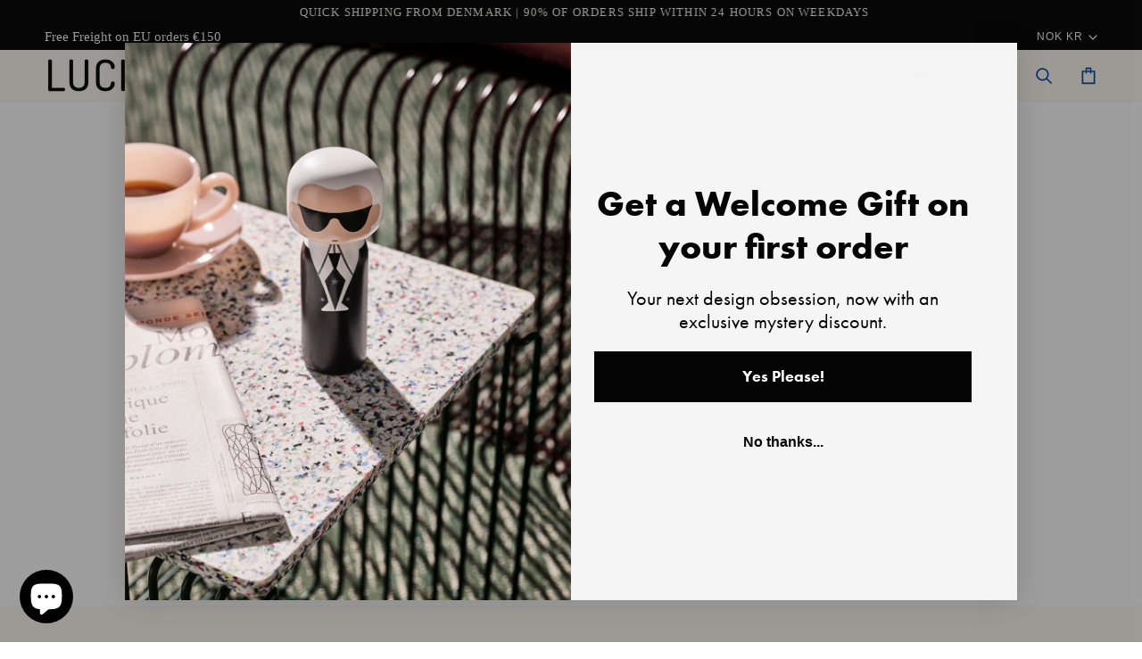

--- FILE ---
content_type: text/html; charset=utf-8
request_url: https://luciekaas.com/en-no/products/sketch-inc-for-lucie-kaas-icons-kokeshi-nativity-set
body_size: 75395
content:
<!doctype html>




<html class="no-js" lang="en"><head>
	<script src="//luciekaas.com/cdn/shop/files/pandectes-rules.js?v=295837290626854477"></script>
	
                


	
    <meta charset="utf-8">
    <meta http-equiv="X-UA-Compatible" content="IE=edge,chrome=1">
    <meta name="viewport" content="width=device-width,initial-scale=1,viewport-fit=cover">
    <meta name="theme-color" content="#0047ab"><link rel="canonical" href="https://luciekaas.com/en-no/products/sketch-inc-for-lucie-kaas-icons-kokeshi-nativity-set"><!-- ======================= Pipeline Theme V7.5.0 ========================= -->

    <!-- Preloading ================================================================== -->

    <link rel="preconnect" href="https://fonts.shopify.com" crossorigin="">
    <link rel="preload" href="//luciekaas.com/cdn/fonts/jost/jost_n4.d47a1b6347ce4a4c9f437608011273009d91f2b7.woff2" as="font" type="font/woff2" crossorigin="">
    <link rel="preload" href="//luciekaas.com/cdn/fonts/jost/jost_n4.d47a1b6347ce4a4c9f437608011273009d91f2b7.woff2" as="font" type="font/woff2" crossorigin="">
    <link rel="preload" href="//luciekaas.com/cdn/fonts/jost/jost_n4.d47a1b6347ce4a4c9f437608011273009d91f2b7.woff2" as="font" type="font/woff2" crossorigin="">

    <!-- Title and description ================================================ --><link rel="shortcut icon" href="//luciekaas.com/cdn/shop/files/favicon_LK_karl_2_1_32x32.png?v=1662972488" type="image/png">
    <title>
      

    Kokeshi Nativity Set | Holiday Icon Series
&ndash; Lucie Kaas

    </title><meta name="description" content="Make your Christmas more fashionable with this vibrant Nativity set featuring bright colors and geometric patterns. Perfect as a gift for your loved ones or you">
    <!-- /snippets/social-meta-tags.liquid --><meta property="og:site_name" content="Lucie Kaas">
<meta property="og:url" content="https://luciekaas.com/en-no/products/sketch-inc-for-lucie-kaas-icons-kokeshi-nativity-set">
<meta property="og:title" content="Kokeshi | Nativity Set">
<meta property="og:type" content="product">
<meta property="og:description" content="Make your Christmas more fashionable with this vibrant Nativity set featuring bright colors and geometric patterns. Perfect as a gift for your loved ones or you"><meta property="og:price:amount" content="1.514,00">
  <meta property="og:price:currency" content="EUR">
      <meta property="og:image" content="http://luciekaas.com/cdn/shop/files/gio_2.jpg?v=1755684194">
      <meta property="og:image:secure_url" content="https://luciekaas.com/cdn/shop/files/gio_2.jpg?v=1755684194">
      <meta property="og:image:height" content="1563">
      <meta property="og:image:width" content="1563">
      <meta property="og:image" content="http://luciekaas.com/cdn/shop/products/e2817f76417f4bd4a105845ee7d4fbda.thumbnail.0000000000.jpg?v=1668175607">
      <meta property="og:image:secure_url" content="https://luciekaas.com/cdn/shop/products/e2817f76417f4bd4a105845ee7d4fbda.thumbnail.0000000000.jpg?v=1668175607">
      <meta property="og:image:height" content="960">
      <meta property="og:image:width" content="540">
      <meta property="og:image" content="http://luciekaas.com/cdn/shop/files/1_116.jpg?v=1755684194">
      <meta property="og:image:secure_url" content="https://luciekaas.com/cdn/shop/files/1_116.jpg?v=1755684194">
      <meta property="og:image:height" content="2048">
      <meta property="og:image:width" content="2048">
<meta property="twitter:image" content="http://luciekaas.com/cdn/shop/files/gio_2_1200x1200.jpg?v=1755684194">

<meta name="twitter:site" content="@">
<meta name="twitter:card" content="summary_large_image">
<meta name="twitter:title" content="Kokeshi | Nativity Set">
<meta name="twitter:description" content="Make your Christmas more fashionable with this vibrant Nativity set featuring bright colors and geometric patterns. Perfect as a gift for your loved ones or you"><!-- CSS ================================================================== -->

    <link href="//luciekaas.com/cdn/shop/t/210/assets/font-settings.css?v=111603181540343972631750575196" rel="stylesheet" type="text/css" media="all">

    <!-- /snippets/css-variables.liquid -->


<style data-shopify="">

:root {
/* ================ Layout Variables ================ */






--LAYOUT-WIDTH: 1650px;
--LAYOUT-GUTTER: 13px;
--LAYOUT-GUTTER-OFFSET: -13px;
--NAV-GUTTER: 13px;
--LAYOUT-OUTER: 50px;

/* ================ Product video ================ */

--COLOR-VIDEO-BG: #ffecd7;


/* ================ Color Variables ================ */

/* === Backgrounds ===*/
--COLOR-BG: #fff8f0;
--COLOR-BG-ACCENT: #ffffff;

/* === Text colors ===*/
--COLOR-TEXT-DARK: #000000;
--COLOR-TEXT: #142b26;
--COLOR-TEXT-LIGHT: #5b6963;

/* === Bright color ===*/
--COLOR-PRIMARY: #000000;
--COLOR-PRIMARY-HOVER: #000000;
--COLOR-PRIMARY-FADE: rgba(0, 0, 0, 0.05);
--COLOR-PRIMARY-FADE-HOVER: rgba(0, 0, 0, 0.1);--COLOR-PRIMARY-OPPOSITE: #ffffff;

/* === Secondary/link Color ===*/
--COLOR-SECONDARY: #0047ab;
--COLOR-SECONDARY-HOVER: #00275e;
--COLOR-SECONDARY-FADE: rgba(0, 71, 171, 0.05);
--COLOR-SECONDARY-FADE-HOVER: rgba(0, 71, 171, 0.1);--COLOR-SECONDARY-OPPOSITE: #ffffff;

/* === Shades of grey ===*/
--COLOR-A5:  rgba(20, 43, 38, 0.05);
--COLOR-A10: rgba(20, 43, 38, 0.1);
--COLOR-A20: rgba(20, 43, 38, 0.2);
--COLOR-A35: rgba(20, 43, 38, 0.35);
--COLOR-A50: rgba(20, 43, 38, 0.5);
--COLOR-A80: rgba(20, 43, 38, 0.8);
--COLOR-A90: rgba(20, 43, 38, 0.9);
--COLOR-A95: rgba(20, 43, 38, 0.95);


/* ================ Inverted Color Variables ================ */

--INVERSE-BG: #000000;
--INVERSE-BG-ACCENT: #cdb4db;

/* === Text colors ===*/
--INVERSE-TEXT-DARK: #ffffff;
--INVERSE-TEXT: #ffffff;
--INVERSE-TEXT-LIGHT: #b3b3b3;

/* === Bright color ===*/
--INVERSE-PRIMARY: #ff6b6b;
--INVERSE-PRIMARY-HOVER: #ff1f1f;
--INVERSE-PRIMARY-FADE: rgba(255, 107, 107, 0.05);
--INVERSE-PRIMARY-FADE-HOVER: rgba(255, 107, 107, 0.1);--INVERSE-PRIMARY-OPPOSITE: #000000;


/* === Second Color ===*/
--INVERSE-SECONDARY: #6ec5e9;
--INVERSE-SECONDARY-HOVER: #19b2f2;
--INVERSE-SECONDARY-FADE: rgba(110, 197, 233, 0.05);
--INVERSE-SECONDARY-FADE-HOVER: rgba(110, 197, 233, 0.1);--INVERSE-SECONDARY-OPPOSITE: #000000;


/* === Shades of grey ===*/
--INVERSE-A5:  rgba(255, 255, 255, 0.05);
--INVERSE-A10: rgba(255, 255, 255, 0.1);
--INVERSE-A20: rgba(255, 255, 255, 0.2);
--INVERSE-A35: rgba(255, 255, 255, 0.3);
--INVERSE-A80: rgba(255, 255, 255, 0.8);
--INVERSE-A90: rgba(255, 255, 255, 0.9);
--INVERSE-A95: rgba(255, 255, 255, 0.95);


/* ================ Bright Color Variables ================ */

--BRIGHT-BG: #f4f4f4;
--BRIGHT-BG-ACCENT: #f0fff4;

/* === Text colors ===*/
--BRIGHT-TEXT-DARK: #2b83ff;
--BRIGHT-TEXT: #0047ab;
--BRIGHT-TEXT-LIGHT: #497bc1;

/* === Bright color ===*/
--BRIGHT-PRIMARY: #ff6b6b;
--BRIGHT-PRIMARY-HOVER: #ff1f1f;
--BRIGHT-PRIMARY-FADE: rgba(255, 107, 107, 0.05);
--BRIGHT-PRIMARY-FADE-HOVER: rgba(255, 107, 107, 0.1);--BRIGHT-PRIMARY-OPPOSITE: #000000;


/* === Second Color ===*/
--BRIGHT-SECONDARY: #0047ab;
--BRIGHT-SECONDARY-HOVER: #00275e;
--BRIGHT-SECONDARY-FADE: rgba(0, 71, 171, 0.05);
--BRIGHT-SECONDARY-FADE-HOVER: rgba(0, 71, 171, 0.1);--BRIGHT-SECONDARY-OPPOSITE: #ffffff;


/* === Shades of grey ===*/
--BRIGHT-A5:  rgba(0, 71, 171, 0.05);
--BRIGHT-A10: rgba(0, 71, 171, 0.1);
--BRIGHT-A20: rgba(0, 71, 171, 0.2);
--BRIGHT-A35: rgba(0, 71, 171, 0.3);
--BRIGHT-A80: rgba(0, 71, 171, 0.8);
--BRIGHT-A90: rgba(0, 71, 171, 0.9);
--BRIGHT-A95: rgba(0, 71, 171, 0.95);


/* === Account Bar ===*/
--COLOR-ANNOUNCEMENT-BG: #000000;
--COLOR-ANNOUNCEMENT-TEXT: #fcfaf7;

/* === Nav and dropdown link background ===*/
--COLOR-NAV: #fff8f0;
--COLOR-NAV-TEXT: #0047ab;
--COLOR-NAV-TEXT-DARK: #00275e;
--COLOR-NAV-TEXT-LIGHT: #4d7cc0;
--COLOR-NAV-BORDER: #ffefe2;
--COLOR-NAV-A10: rgba(0, 71, 171, 0.1);
--COLOR-NAV-A50: rgba(0, 71, 171, 0.5);
--COLOR-HIGHLIGHT-LINK: #ff6b6b;

/* === Site Footer ===*/
--COLOR-FOOTER-BG: #000000;
--COLOR-FOOTER-TEXT: #ffffff;
--COLOR-FOOTER-A5: rgba(255, 255, 255, 0.05);
--COLOR-FOOTER-A15: rgba(255, 255, 255, 0.15);
--COLOR-FOOTER-A90: rgba(255, 255, 255, 0.9);

/* === Sub-Footer ===*/
--COLOR-SUB-FOOTER-BG: #ffefe2;
--COLOR-SUB-FOOTER-TEXT: #000000;
--COLOR-SUB-FOOTER-A5: rgba(0, 0, 0, 0.05);
--COLOR-SUB-FOOTER-A15: rgba(0, 0, 0, 0.15);
--COLOR-SUB-FOOTER-A90: rgba(0, 0, 0, 0.9);

/* === Products ===*/
--PRODUCT-GRID-ASPECT-RATIO: 80.0%;

/* === Product badges ===*/
--COLOR-BADGE: #142b26;
--COLOR-BADGE-TEXT: #ffffff;
--COLOR-BADGE-TEXT-DARK: #d9d9d9;
--COLOR-BADGE-TEXT-HOVER: #ffffff;
--COLOR-BADGE-HAIRLINE: #203631;

/* === Product item slider ===*/--COLOR-PRODUCT-SLIDER: #142b26;--COLOR-PRODUCT-SLIDER-OPPOSITE: rgba(255, 255, 255, 0.06);/* === disabled form colors ===*/
--COLOR-DISABLED-BG: #e8e4dc;
--COLOR-DISABLED-TEXT: #adb0a9;

--INVERSE-DISABLED-BG: #1a1a1a;
--INVERSE-DISABLED-TEXT: #595959;


/* === Tailwind RGBA Palette ===*/
--RGB-CANVAS: 255 248 240;
--RGB-CONTENT: 20 43 38;
--RGB-PRIMARY: 0 0 0;
--RGB-SECONDARY: 0 71 171;

--RGB-DARK-CANVAS: 0 0 0;
--RGB-DARK-CONTENT: 255 255 255;
--RGB-DARK-PRIMARY: 255 107 107;
--RGB-DARK-SECONDARY: 110 197 233;

--RGB-BRIGHT-CANVAS: 244 244 244;
--RGB-BRIGHT-CONTENT: 0 71 171;
--RGB-BRIGHT-PRIMARY: 255 107 107;
--RGB-BRIGHT-SECONDARY: 0 71 171;

--RGB-PRIMARY-CONTRAST: 255 255 255;
--RGB-SECONDARY-CONTRAST: 255 255 255;

--RGB-DARK-PRIMARY-CONTRAST: 0 0 0;
--RGB-DARK-SECONDARY-CONTRAST: 0 0 0;

--RGB-BRIGHT-PRIMARY-CONTRAST: 0 0 0;
--RGB-BRIGHT-SECONDARY-CONTRAST: 255 255 255;


/* === Button Radius === */
--BUTTON-RADIUS: 1px;


/* === Icon Stroke Width === */
--ICON-STROKE-WIDTH: 2px;


/* ================ Typography ================ */

--FONT-STACK-BODY: Jost, sans-serif;
--FONT-STYLE-BODY: normal;
--FONT-WEIGHT-BODY: 400;
--FONT-WEIGHT-BODY-BOLD: 500;
--FONT-ADJUST-BODY: 1.0;

  --FONT-BODY-TRANSFORM: none;
  --FONT-BODY-LETTER-SPACING: normal;


--FONT-STACK-HEADING: Jost, sans-serif;
--FONT-STYLE-HEADING: normal;
--FONT-WEIGHT-HEADING: 400;
--FONT-WEIGHT-HEADING-BOLD: 500;
--FONT-ADJUST-HEADING: 1.0;

  --FONT-HEADING-TRANSFORM: none;
  --FONT-HEADING-LETTER-SPACING: normal;


--FONT-STACK-ACCENT: Jost, sans-serif;
--FONT-STYLE-ACCENT: normal;
--FONT-WEIGHT-ACCENT: 400;
--FONT-WEIGHT-ACCENT-BOLD: 500;
--FONT-ADJUST-ACCENT: 1.0;

  --FONT-ACCENT-TRANSFORM: uppercase;
  --FONT-ACCENT-LETTER-SPACING: 0.09em;

--TYPE-STACK-NAV: Jost, sans-serif;
--TYPE-STYLE-NAV: normal;
--TYPE-ADJUST-NAV: 1.0;
--TYPE-WEIGHT-NAV: 500;

  --FONT-NAV-TRANSFORM: uppercase;
  --FONT-NAV-LETTER-SPACING: 0.09em;

--TYPE-STACK-BUTTON: Jost, sans-serif;
--TYPE-STYLE-BUTTON: normal;
--TYPE-ADJUST-BUTTON: 1.0;
--TYPE-WEIGHT-BUTTON: 500;

  --FONT-BUTTON-TRANSFORM: uppercase;
  --FONT-BUTTON-LETTER-SPACING: 0.09em;

--TYPE-STACK-KICKER: Jost, sans-serif;
--TYPE-STYLE-KICKER: normal;
--TYPE-ADJUST-KICKER: 1.0;
--TYPE-WEIGHT-KICKER: 500;

  --FONT-KICKER-TRANSFORM: uppercase;
  --FONT-KICKER-LETTER-SPACING: 0.09em;



--ICO-SELECT: url('//luciekaas.com/cdn/shop/t/210/assets/ico-select.svg?v=66571492243007789821750687214');


/* ================ Photo correction ================ */
--PHOTO-CORRECTION: 98%;


  <!-- /snippets/css-variables-contrast.liquid -->



--COLOR-TEXT-DARK: #000000;
--COLOR-TEXT:#000000;
--COLOR-TEXT-LIGHT: #142b26;

--INVERSE-TEXT-DARK: #ffffff;
--INVERSE-TEXT: #ffffff;
--INVERSE-TEXT-LIGHT: #ffffff;


}


/* ================ Typography ================ */
/* ================ type-scale.com ============ */

/* 1.16 base 13 */
:root {
 --font-1: 10px;
 --font-2: 11.3px;
 --font-3: 12px;
 --font-4: 13px;
 --font-5: 15.5px;
 --font-6: 17px;
 --font-7: 20px;
 --font-8: 23.5px;
 --font-9: 27px;
 --font-10:32px;
 --font-11:37px;
 --font-12:43px;
 --font-13:49px;
 --font-14:57px;
 --font-15:67px;
}

/* 1.175 base 13.5 */
@media only screen and (min-width: 480px) and (max-width: 1099px) {
  :root {
    --font-1: 10px;
    --font-2: 11.5px;
    --font-3: 12.5px;
    --font-4: 13.5px;
    --font-5: 16px;
    --font-6: 18px;
    --font-7: 21px;
    --font-8: 25px;
    --font-9: 29px;
    --font-10:34px;
    --font-11:40px;
    --font-12:47px;
    --font-13:56px;
    --font-14:65px;
   --font-15:77px;
  }
}
/* 1.22 base 14.5 */
@media only screen and (min-width: 1100px) {
  :root {
    --font-1: 10px;
    --font-2: 11.5px;
    --font-3: 13px;
    --font-4: 14.5px;
    --font-5: 17.5px;
    --font-6: 22px;
    --font-7: 26px;
    --font-8: 32px;
    --font-9: 39px;
    --font-10:48px;
    --font-11:58px;
    --font-12:71px;
    --font-13:87px;
    --font-14:106px;
    --font-15:129px;
 }
}


</style>


    <link href="//luciekaas.com/cdn/shop/t/210/assets/theme.css?v=161650774277120079801750575167" rel="stylesheet" type="text/css" media="all">

    <script>
    document.documentElement.className = document.documentElement.className.replace('no-js', 'js');

    let root = '/en-no';
    if (root[root.length - 1] !== '/') {
      root = `${root}/`;
    }
    var theme = {
      routes: {
        root_url: root,
        cart: '/en-no/cart',
        cart_add_url: '/en-no/cart/add',
        product_recommendations_url: '/en-no/recommendations/products',
        account_addresses_url: '/en-no/account/addresses',
        predictive_search_url: '/en-no/search/suggest'
      },
      state: {
        cartOpen: null,
      },
      sizes: {
        small: 480,
        medium: 768,
        large: 1100,
        widescreen: 1400
      },
      assets: {
        photoswipe: '//luciekaas.com/cdn/shop/t/210/assets/photoswipe.js?v=101809099073638953341750575157',
        smoothscroll: '//luciekaas.com/cdn/shop/t/210/assets/smoothscroll.js?v=41681495359756633661750575159',
        swatches: '//luciekaas.com/cdn/shop/t/210/assets/swatches.json?v=154940297821828866241750575161',
        noImage: '//luciekaas.com/cdn/shopifycloud/storefront/assets/no-image-2048-a2addb12.gif',
        
        
        base: '//luciekaas.com/cdn/shop/t/210/assets/'
        
      },
      strings: {
        swatchesKey: "Color, Colour",
        addToCart: "Add to Cart",
        estimateShipping: "Estimate shipping",
        noShippingAvailable: "We do not ship to this destination.",
        free: "Free",
        from: "From",
        preOrder: "Pre-order",
        soldOut: "Sold Out",
        sale: "Sale",
        subscription: "Subscription",
        unavailable: "Unavailable",
        unitPrice: "Unit price",
        unitPriceSeparator: "per",
        stockout: "All available stock is in cart",
        products: "Products",
        pages: "Pages",
        collections: "Collections",
        resultsFor: "Results for",
        noResultsFor: "No results for",
        articles: "Articles",
        successMessage: "Link copied to clipboard",
      },
      settings: {
        badge_sale_type: "percentage",
        animate_hover: false,
        animate_scroll: false,
        show_locale_desktop: null,
        show_locale_mobile: null,
        show_currency_desktop: null,
        show_currency_mobile: null,
        currency_select_type: "currency",
        currency_code_enable: false,
        cycle_images_hover_delay: 1.5
      },
      info: {
        name: 'pipeline'
      },
      version: '7.5.0',
      moneyFormat: "{{amount_with_comma_separator}} kr",
      shopCurrency: "EUR",
      currencyCode: "NOK"
    }
    let windowInnerHeight = window.innerHeight;
    document.documentElement.style.setProperty('--full-screen', `${windowInnerHeight}px`);
    document.documentElement.style.setProperty('--three-quarters', `${windowInnerHeight * 0.75}px`);
    document.documentElement.style.setProperty('--two-thirds', `${windowInnerHeight * 0.66}px`);
    document.documentElement.style.setProperty('--one-half', `${windowInnerHeight * 0.5}px`);
    document.documentElement.style.setProperty('--one-third', `${windowInnerHeight * 0.33}px`);
    document.documentElement.style.setProperty('--one-fifth', `${windowInnerHeight * 0.2}px`);

    window.isRTL = document.documentElement.getAttribute('dir') === 'rtl';
    </script><!-- Theme Javascript ============================================================== -->
    <script src="//luciekaas.com/cdn/shop/t/210/assets/vendor.js?v=183130438792506831401750575172" defer="defer"></script>
    <script src="//luciekaas.com/cdn/shop/t/210/assets/theme.js?v=17861394019410974151750575169" defer="defer"></script>

    <script>
      (function () {
        function onPageShowEvents() {
          if ('requestIdleCallback' in window) {
            requestIdleCallback(initCartEvent, { timeout: 500 })
          } else {
            initCartEvent()
          }
          function initCartEvent(){
            window.fetch(window.theme.routes.cart + '.js')
            .then((response) => {
              if(!response.ok){
                throw {status: response.statusText};
              }
              return response.json();
            })
            .then((response) => {
              document.dispatchEvent(new CustomEvent('theme:cart:change', {
                detail: {
                  cart: response,
                },
                bubbles: true,
              }));
              return response;
            })
            .catch((e) => {
              console.error(e);
            });
          }
        };
        window.onpageshow = onPageShowEvents;
      })();
    </script>

    <script type="text/javascript">
      if (window.MSInputMethodContext && document.documentMode) {
        var scripts = document.getElementsByTagName('script')[0];
        var polyfill = document.createElement("script");
        polyfill.defer = true;
        polyfill.src = "//luciekaas.com/cdn/shop/t/210/assets/ie11.js?v=177756134084991032811750575150";

        scripts.parentNode.insertBefore(polyfill, scripts);
      }
    </script>

    <!-- Shopify app scripts =========================================================== --><script>window.performance && window.performance.mark && window.performance.mark('shopify.content_for_header.start');</script><meta name="facebook-domain-verification" content="zxwni4ezu54jcgh8d4y3u68wnm3p3h">
<meta id="shopify-digital-wallet" name="shopify-digital-wallet" content="/5397741617/digital_wallets/dialog">
<meta name="shopify-checkout-api-token" content="e56cfcc4439253885ee145d7716a9e8c">
<meta id="in-context-paypal-metadata" data-shop-id="5397741617" data-venmo-supported="false" data-environment="production" data-locale="en_US" data-paypal-v4="true" data-currency="NOK">
<link rel="alternate" hreflang="x-default" href="https://luciekaas.com/products/sketch-inc-for-lucie-kaas-icons-kokeshi-nativity-set">




<link rel="alternate" type="application/json+oembed" href="https://luciekaas.com/en-no/products/sketch-inc-for-lucie-kaas-icons-kokeshi-nativity-set.oembed">
<script async="async" src="/checkouts/internal/preloads.js?locale=en-NO"></script>
<link rel="preconnect" href="https://shop.app" crossorigin="anonymous">
<script async="async" src="https://shop.app/checkouts/internal/preloads.js?locale=en-NO&shop_id=5397741617" crossorigin="anonymous"></script>
<script id="apple-pay-shop-capabilities" type="application/json">{"shopId":5397741617,"countryCode":"DK","currencyCode":"NOK","merchantCapabilities":["supports3DS"],"merchantId":"gid:\/\/shopify\/Shop\/5397741617","merchantName":"Lucie Kaas","requiredBillingContactFields":["postalAddress","email","phone"],"requiredShippingContactFields":["postalAddress","email","phone"],"shippingType":"shipping","supportedNetworks":["visa","maestro","masterCard","amex"],"total":{"type":"pending","label":"Lucie Kaas","amount":"1.00"},"shopifyPaymentsEnabled":true,"supportsSubscriptions":true}</script>
<script id="shopify-features" type="application/json">{"accessToken":"e56cfcc4439253885ee145d7716a9e8c","betas":["rich-media-storefront-analytics"],"domain":"luciekaas.com","predictiveSearch":true,"shopId":5397741617,"locale":"en"}</script>
<script>var Shopify = Shopify || {};
Shopify.shop = "lucie-kaas.myshopify.com";
Shopify.locale = "en";
Shopify.currency = {"active":"NOK","rate":"11.98755"};
Shopify.country = "NO";
Shopify.theme = {"name":"Copy of Copy of Updated copy of Valentine - Feb...","id":185344131412,"schema_name":"Pipeline","schema_version":"7.5.0","theme_store_id":739,"role":"main"};
Shopify.theme.handle = "null";
Shopify.theme.style = {"id":null,"handle":null};
Shopify.cdnHost = "luciekaas.com/cdn";
Shopify.routes = Shopify.routes || {};
Shopify.routes.root = "/en-no/";</script>
<script type="module">!function(o){(o.Shopify=o.Shopify||{}).modules=!0}(window);</script>
<script>!function(o){function n(){var o=[];function n(){o.push(Array.prototype.slice.apply(arguments))}return n.q=o,n}var t=o.Shopify=o.Shopify||{};t.loadFeatures=n(),t.autoloadFeatures=n()}(window);</script>
<script>
  window.ShopifyPay = window.ShopifyPay || {};
  window.ShopifyPay.apiHost = "shop.app\/pay";
  window.ShopifyPay.redirectState = null;
</script>
<script id="shop-js-analytics" type="application/json">{"pageType":"product"}</script>
<script defer="defer" async="" type="module" src="//luciekaas.com/cdn/shopifycloud/shop-js/modules/v2/client.init-shop-cart-sync_CG-L-Qzi.en.esm.js"></script>
<script defer="defer" async="" type="module" src="//luciekaas.com/cdn/shopifycloud/shop-js/modules/v2/chunk.common_B8yXDTDb.esm.js"></script>
<script type="module">
  await import("//luciekaas.com/cdn/shopifycloud/shop-js/modules/v2/client.init-shop-cart-sync_CG-L-Qzi.en.esm.js");
await import("//luciekaas.com/cdn/shopifycloud/shop-js/modules/v2/chunk.common_B8yXDTDb.esm.js");

  window.Shopify.SignInWithShop?.initShopCartSync?.({"fedCMEnabled":true,"windoidEnabled":true});

</script>
<script>
  window.Shopify = window.Shopify || {};
  if (!window.Shopify.featureAssets) window.Shopify.featureAssets = {};
  window.Shopify.featureAssets['shop-js'] = {"shop-cart-sync":["modules/v2/client.shop-cart-sync_C7TtgCZT.en.esm.js","modules/v2/chunk.common_B8yXDTDb.esm.js"],"shop-button":["modules/v2/client.shop-button_aOcg-RjH.en.esm.js","modules/v2/chunk.common_B8yXDTDb.esm.js"],"init-shop-email-lookup-coordinator":["modules/v2/client.init-shop-email-lookup-coordinator_D-37GF_a.en.esm.js","modules/v2/chunk.common_B8yXDTDb.esm.js"],"init-fed-cm":["modules/v2/client.init-fed-cm_DGh7x7ZX.en.esm.js","modules/v2/chunk.common_B8yXDTDb.esm.js"],"init-windoid":["modules/v2/client.init-windoid_C5PxDKWE.en.esm.js","modules/v2/chunk.common_B8yXDTDb.esm.js"],"shop-toast-manager":["modules/v2/client.shop-toast-manager_BmSBWum3.en.esm.js","modules/v2/chunk.common_B8yXDTDb.esm.js"],"shop-cash-offers":["modules/v2/client.shop-cash-offers_DkchToOx.en.esm.js","modules/v2/chunk.common_B8yXDTDb.esm.js","modules/v2/chunk.modal_dvVUSHam.esm.js"],"init-shop-cart-sync":["modules/v2/client.init-shop-cart-sync_CG-L-Qzi.en.esm.js","modules/v2/chunk.common_B8yXDTDb.esm.js"],"avatar":["modules/v2/client.avatar_BTnouDA3.en.esm.js"],"shop-login-button":["modules/v2/client.shop-login-button_DrVPCwAQ.en.esm.js","modules/v2/chunk.common_B8yXDTDb.esm.js","modules/v2/chunk.modal_dvVUSHam.esm.js"],"pay-button":["modules/v2/client.pay-button_Cw45D1uM.en.esm.js","modules/v2/chunk.common_B8yXDTDb.esm.js"],"init-customer-accounts":["modules/v2/client.init-customer-accounts_BNYsaOzg.en.esm.js","modules/v2/client.shop-login-button_DrVPCwAQ.en.esm.js","modules/v2/chunk.common_B8yXDTDb.esm.js","modules/v2/chunk.modal_dvVUSHam.esm.js"],"checkout-modal":["modules/v2/client.checkout-modal_NoX7b1qq.en.esm.js","modules/v2/chunk.common_B8yXDTDb.esm.js","modules/v2/chunk.modal_dvVUSHam.esm.js"],"init-customer-accounts-sign-up":["modules/v2/client.init-customer-accounts-sign-up_pIEGEpjr.en.esm.js","modules/v2/client.shop-login-button_DrVPCwAQ.en.esm.js","modules/v2/chunk.common_B8yXDTDb.esm.js","modules/v2/chunk.modal_dvVUSHam.esm.js"],"init-shop-for-new-customer-accounts":["modules/v2/client.init-shop-for-new-customer-accounts_BIu2e6le.en.esm.js","modules/v2/client.shop-login-button_DrVPCwAQ.en.esm.js","modules/v2/chunk.common_B8yXDTDb.esm.js","modules/v2/chunk.modal_dvVUSHam.esm.js"],"shop-follow-button":["modules/v2/client.shop-follow-button_B6YY9G4U.en.esm.js","modules/v2/chunk.common_B8yXDTDb.esm.js","modules/v2/chunk.modal_dvVUSHam.esm.js"],"lead-capture":["modules/v2/client.lead-capture_o2hOda6W.en.esm.js","modules/v2/chunk.common_B8yXDTDb.esm.js","modules/v2/chunk.modal_dvVUSHam.esm.js"],"shop-login":["modules/v2/client.shop-login_DA8-MZ-E.en.esm.js","modules/v2/chunk.common_B8yXDTDb.esm.js","modules/v2/chunk.modal_dvVUSHam.esm.js"],"payment-terms":["modules/v2/client.payment-terms_BFsudFhJ.en.esm.js","modules/v2/chunk.common_B8yXDTDb.esm.js","modules/v2/chunk.modal_dvVUSHam.esm.js"]};
</script>
<script>(function() {
  var isLoaded = false;
  function asyncLoad() {
    if (isLoaded) return;
    isLoaded = true;
    var urls = ["https:\/\/cdn.weglot.com\/weglot_script_tag.js?shop=lucie-kaas.myshopify.com","https:\/\/static.klaviyo.com\/onsite\/js\/klaviyo.js?company_id=RkVe6T\u0026shop=lucie-kaas.myshopify.com"];
    for (var i = 0; i < urls.length; i++) {
      var s = document.createElement('script');
      s.type = 'text/javascript';
      s.async = true;
      s.src = urls[i];
      var x = document.getElementsByTagName('script')[0];
      x.parentNode.insertBefore(s, x);
    }
  };
  if(window.attachEvent) {
    window.attachEvent('onload', asyncLoad);
  } else {
    window.addEventListener('load', asyncLoad, false);
  }
})();</script>
<script id="__st">var __st={"a":5397741617,"offset":3600,"reqid":"a446d973-5007-445d-b4fb-5741b60f72f9-1767998195","pageurl":"luciekaas.com\/en-no\/products\/sketch-inc-for-lucie-kaas-icons-kokeshi-nativity-set","u":"b0900627ec01","p":"product","rtyp":"product","rid":7839095554264};</script>
<script>window.ShopifyPaypalV4VisibilityTracking = true;</script>
<script id="captcha-bootstrap">!function(){'use strict';const t='contact',e='account',n='new_comment',o=[[t,t],['blogs',n],['comments',n],[t,'customer']],c=[[e,'customer_login'],[e,'guest_login'],[e,'recover_customer_password'],[e,'create_customer']],r=t=>t.map((([t,e])=>`form[action*='/${t}']:not([data-nocaptcha='true']) input[name='form_type'][value='${e}']`)).join(','),a=t=>()=>t?[...document.querySelectorAll(t)].map((t=>t.form)):[];function s(){const t=[...o],e=r(t);return a(e)}const i='password',u='form_key',d=['recaptcha-v3-token','g-recaptcha-response','h-captcha-response',i],f=()=>{try{return window.sessionStorage}catch{return}},m='__shopify_v',_=t=>t.elements[u];function p(t,e,n=!1){try{const o=window.sessionStorage,c=JSON.parse(o.getItem(e)),{data:r}=function(t){const{data:e,action:n}=t;return t[m]||n?{data:e,action:n}:{data:t,action:n}}(c);for(const[e,n]of Object.entries(r))t.elements[e]&&(t.elements[e].value=n);n&&o.removeItem(e)}catch(o){console.error('form repopulation failed',{error:o})}}const l='form_type',E='cptcha';function T(t){t.dataset[E]=!0}const w=window,h=w.document,L='Shopify',v='ce_forms',y='captcha';let A=!1;((t,e)=>{const n=(g='f06e6c50-85a8-45c8-87d0-21a2b65856fe',I='https://cdn.shopify.com/shopifycloud/storefront-forms-hcaptcha/ce_storefront_forms_captcha_hcaptcha.v1.5.2.iife.js',D={infoText:'Protected by hCaptcha',privacyText:'Privacy',termsText:'Terms'},(t,e,n)=>{const o=w[L][v],c=o.bindForm;if(c)return c(t,g,e,D).then(n);var r;o.q.push([[t,g,e,D],n]),r=I,A||(h.body.append(Object.assign(h.createElement('script'),{id:'captcha-provider',async:!0,src:r})),A=!0)});var g,I,D;w[L]=w[L]||{},w[L][v]=w[L][v]||{},w[L][v].q=[],w[L][y]=w[L][y]||{},w[L][y].protect=function(t,e){n(t,void 0,e),T(t)},Object.freeze(w[L][y]),function(t,e,n,w,h,L){const[v,y,A,g]=function(t,e,n){const i=e?o:[],u=t?c:[],d=[...i,...u],f=r(d),m=r(i),_=r(d.filter((([t,e])=>n.includes(e))));return[a(f),a(m),a(_),s()]}(w,h,L),I=t=>{const e=t.target;return e instanceof HTMLFormElement?e:e&&e.form},D=t=>v().includes(t);t.addEventListener('submit',(t=>{const e=I(t);if(!e)return;const n=D(e)&&!e.dataset.hcaptchaBound&&!e.dataset.recaptchaBound,o=_(e),c=g().includes(e)&&(!o||!o.value);(n||c)&&t.preventDefault(),c&&!n&&(function(t){try{if(!f())return;!function(t){const e=f();if(!e)return;const n=_(t);if(!n)return;const o=n.value;o&&e.removeItem(o)}(t);const e=Array.from(Array(32),(()=>Math.random().toString(36)[2])).join('');!function(t,e){_(t)||t.append(Object.assign(document.createElement('input'),{type:'hidden',name:u})),t.elements[u].value=e}(t,e),function(t,e){const n=f();if(!n)return;const o=[...t.querySelectorAll(`input[type='${i}']`)].map((({name:t})=>t)),c=[...d,...o],r={};for(const[a,s]of new FormData(t).entries())c.includes(a)||(r[a]=s);n.setItem(e,JSON.stringify({[m]:1,action:t.action,data:r}))}(t,e)}catch(e){console.error('failed to persist form',e)}}(e),e.submit())}));const S=(t,e)=>{t&&!t.dataset[E]&&(n(t,e.some((e=>e===t))),T(t))};for(const o of['focusin','change'])t.addEventListener(o,(t=>{const e=I(t);D(e)&&S(e,y())}));const B=e.get('form_key'),M=e.get(l),P=B&&M;t.addEventListener('DOMContentLoaded',(()=>{const t=y();if(P)for(const e of t)e.elements[l].value===M&&p(e,B);[...new Set([...A(),...v().filter((t=>'true'===t.dataset.shopifyCaptcha))])].forEach((e=>S(e,t)))}))}(h,new URLSearchParams(w.location.search),n,t,e,['guest_login'])})(!0,!0)}();</script>
<script integrity="sha256-4kQ18oKyAcykRKYeNunJcIwy7WH5gtpwJnB7kiuLZ1E=" data-source-attribution="shopify.loadfeatures" defer="defer" src="//luciekaas.com/cdn/shopifycloud/storefront/assets/storefront/load_feature-a0a9edcb.js" crossorigin="anonymous"></script>
<script crossorigin="anonymous" defer="defer" src="//luciekaas.com/cdn/shopifycloud/storefront/assets/shopify_pay/storefront-65b4c6d7.js?v=20250812"></script>
<script data-source-attribution="shopify.dynamic_checkout.dynamic.init">var Shopify=Shopify||{};Shopify.PaymentButton=Shopify.PaymentButton||{isStorefrontPortableWallets:!0,init:function(){window.Shopify.PaymentButton.init=function(){};var t=document.createElement("script");t.src="https://luciekaas.com/cdn/shopifycloud/portable-wallets/latest/portable-wallets.en.js",t.type="module",document.head.appendChild(t)}};
</script>
<script data-source-attribution="shopify.dynamic_checkout.buyer_consent">
  function portableWalletsHideBuyerConsent(e){var t=document.getElementById("shopify-buyer-consent"),n=document.getElementById("shopify-subscription-policy-button");t&&n&&(t.classList.add("hidden"),t.setAttribute("aria-hidden","true"),n.removeEventListener("click",e))}function portableWalletsShowBuyerConsent(e){var t=document.getElementById("shopify-buyer-consent"),n=document.getElementById("shopify-subscription-policy-button");t&&n&&(t.classList.remove("hidden"),t.removeAttribute("aria-hidden"),n.addEventListener("click",e))}window.Shopify?.PaymentButton&&(window.Shopify.PaymentButton.hideBuyerConsent=portableWalletsHideBuyerConsent,window.Shopify.PaymentButton.showBuyerConsent=portableWalletsShowBuyerConsent);
</script>
<script data-source-attribution="shopify.dynamic_checkout.cart.bootstrap">document.addEventListener("DOMContentLoaded",(function(){function t(){return document.querySelector("shopify-accelerated-checkout-cart, shopify-accelerated-checkout")}if(t())Shopify.PaymentButton.init();else{new MutationObserver((function(e,n){t()&&(Shopify.PaymentButton.init(),n.disconnect())})).observe(document.body,{childList:!0,subtree:!0})}}));
</script>
<link id="shopify-accelerated-checkout-styles" rel="stylesheet" media="screen" href="https://luciekaas.com/cdn/shopifycloud/portable-wallets/latest/accelerated-checkout-backwards-compat.css" crossorigin="anonymous">
<style id="shopify-accelerated-checkout-cart">
        #shopify-buyer-consent {
  margin-top: 1em;
  display: inline-block;
  width: 100%;
}

#shopify-buyer-consent.hidden {
  display: none;
}

#shopify-subscription-policy-button {
  background: none;
  border: none;
  padding: 0;
  text-decoration: underline;
  font-size: inherit;
  cursor: pointer;
}

#shopify-subscription-policy-button::before {
  box-shadow: none;
}

      </style>

<script>window.performance && window.performance.mark && window.performance.mark('shopify.content_for_header.end');</script><!-- BEGIN app block: shopify://apps/pandectes-gdpr/blocks/banner/58c0baa2-6cc1-480c-9ea6-38d6d559556a -->
  
    <script>
      if (!window.PandectesRulesSettings) {
        window.PandectesRulesSettings = {"store":{"id":5397741617,"adminMode":false,"headless":false,"storefrontRootDomain":"","checkoutRootDomain":"","storefrontAccessToken":""},"banner":{"revokableTrigger":true,"cookiesBlockedByDefault":"-1","hybridStrict":true,"isActive":true},"geolocation":{"brOnly":false,"caOnly":false,"chOnly":false,"euOnly":false,"jpOnly":false,"thOnly":false,"zaOnly":false,"canadaOnly":false,"globalVisibility":true},"blocker":{"isActive":true,"googleConsentMode":{"isActive":true,"id":"","analyticsId":"","adStorageCategory":4,"analyticsStorageCategory":2,"functionalityStorageCategory":1,"personalizationStorageCategory":1,"securityStorageCategory":0,"customEvent":true,"redactData":true,"urlPassthrough":false,"dataLayerProperty":"dataLayer","waitForUpdate":2000},"facebookPixel":{"isActive":false,"id":"","ldu":false},"microsoft":{},"rakuten":{"isActive":false,"cmp":false,"ccpa":false},"gpcIsActive":false,"klaviyoIsActive":true,"defaultBlocked":7,"patterns":{"whiteList":[],"blackList":{"1":[],"2":[],"4":[],"8":[]},"iframesWhiteList":[],"iframesBlackList":{"1":[],"2":[],"4":[],"8":[]},"beaconsWhiteList":[],"beaconsBlackList":{"1":[],"2":[],"4":[],"8":[]}}}};
        window.PandectesRulesSettings.auto = true;
        const rulesScript = document.createElement('script');
        rulesScript.src = "https://cdn.shopify.com/extensions/019b4b70-fcb5-7666-8dba-224cff7a5813/gdpr-204/assets/pandectes-rules.js";
        const firstChild = document.head.firstChild;
        document.head.insertBefore(rulesScript, firstChild);
      }
    </script>
  
  <script>
    
      window.PandectesSettings = {"store":{"id":5397741617,"plan":"premium","theme":"Copy of Copy of Updated copy of Valentine - Feb...","primaryLocale":"en","adminMode":false,"headless":false,"storefrontRootDomain":"","checkoutRootDomain":"","storefrontAccessToken":""},"tsPublished":1750693089,"declaration":{"showPurpose":false,"showProvider":false,"declIntroText":"We use cookies to optimize website functionality, analyze the performance, and provide personalized experience to you. Some cookies are essential to make the website operate and function correctly. Those cookies cannot be disabled. In this window you can manage your preference of cookies.","showDateGenerated":true},"language":{"unpublished":[],"languageMode":"Multilingual","fallbackLanguage":"en","languageDetection":"url","languagesSupported":["da","fr","de"]},"texts":{"managed":{"headerText":{"da":"Vi respekterer dit privatliv","de":"Wir respektieren deine Privatsphäre","en":"We respect your privacy","fr":"Nous respectons votre vie privée"},"consentText":{"da":"Dette websted bruger cookies for at sikre, at du får den bedste oplevelse.","de":"Diese Website verwendet Cookies, um Ihnen das beste Erlebnis zu bieten.","en":"This website uses cookies to ensure you get the best experience.","fr":"Ce site utilise des cookies pour vous garantir la meilleure expérience."},"linkText":{"da":"Lær mere","de":"Mehr erfahren","en":"Privacy Policy","fr":"Apprendre encore plus"},"imprintText":{"da":"Aftryk","de":"Impressum","en":"Imprint","fr":"Imprimer"},"googleLinkText":{"da":"Googles privatlivsbetingelser","de":"Googles Datenschutzbestimmungen","en":"Google's Privacy Terms","fr":"Conditions de confidentialité de Google"},"allowButtonText":{"da":"Accepter","de":"Annehmen","en":"Accept","fr":"J'accepte"},"denyButtonText":{"da":"Afslå","de":"Ablehnen","en":"Decline","fr":"Déclin"},"dismissButtonText":{"da":"Okay","de":"Okay","en":"Dismiss","fr":"D'accord"},"leaveSiteButtonText":{"da":"Forlad dette websted","de":"Diese Seite verlassen","en":"Leave this site","fr":"Quitter ce site"},"preferencesButtonText":{"da":"Præferencer","de":"Einstellungen","en":"Preferences","fr":"Préférences"},"cookiePolicyText":{"da":"Cookiepolitik","de":"Cookie-Richtlinie","en":"Cookie policy","fr":"Politique de cookies"},"preferencesPopupTitleText":{"da":"Administrer samtykkeindstillinger","de":"Einwilligungseinstellungen verwalten","en":"Manage consent preferences","fr":"Gérer les préférences de consentement"},"preferencesPopupIntroText":{"da":"Vi bruger cookies til at optimere webstedets funktionalitet, analysere ydelsen og give dig en personlig oplevelse. Nogle cookies er afgørende for at få hjemmesiden til at fungere og fungere korrekt. Disse cookies kan ikke deaktiveres. I dette vindue kan du styre din præference for cookies.","de":"Wir verwenden Cookies, um die Funktionalität der Website zu optimieren, die Leistung zu analysieren und Ihnen ein personalisiertes Erlebnis zu bieten. Einige Cookies sind für den ordnungsgemäßen Betrieb der Website unerlässlich. Diese Cookies können nicht deaktiviert werden. In diesem Fenster können Sie Ihre Präferenzen für Cookies verwalten.","en":"We use cookies to optimize website functionality, analyze the performance, and provide personalized experience to you. Some cookies are essential to make the website operate and function correctly. Those cookies cannot be disabled. In this window you can manage your preference of cookies.","fr":"Nous utilisons des cookies pour optimiser les fonctionnalités du site Web, analyser les performances et vous offrir une expérience personnalisée. Certains cookies sont indispensables au bon fonctionnement et au bon fonctionnement du site. Ces cookies ne peuvent pas être désactivés. Dans cette fenêtre, vous pouvez gérer votre préférence de cookies."},"preferencesPopupSaveButtonText":{"da":"Gem præferencer","de":"Auswahl speichern","en":"Save preferences","fr":"Enregistrer les préférences"},"preferencesPopupCloseButtonText":{"da":"Tæt","de":"Schließen","en":"Close","fr":"proche"},"preferencesPopupAcceptAllButtonText":{"da":"Accepter alle","de":"Alles Akzeptieren","en":"Accept all","fr":"Accepter tout"},"preferencesPopupRejectAllButtonText":{"da":"Afvis alle","de":"Alles ablehnen","en":"Reject all","fr":"Tout rejeter"},"cookiesDetailsText":{"da":"Cookies detaljer","de":"Cookie-Details","en":"Cookies details","fr":"Détails des cookies"},"preferencesPopupAlwaysAllowedText":{"da":"Altid tilladt","de":"Immer erlaubt","en":"Always allowed","fr":"Toujours activé"},"accessSectionParagraphText":{"da":"Du har til enhver tid ret til at få adgang til dine data.","de":"Sie haben das Recht, jederzeit auf Ihre Daten zuzugreifen.","en":"You have the right to request access to your data at any time.","fr":"Vous avez le droit de pouvoir accéder à vos données à tout moment."},"accessSectionTitleText":{"da":"Dataportabilitet","de":"Datenübertragbarkeit","en":"Data portability","fr":"Portabilité des données"},"accessSectionAccountInfoActionText":{"da":"Personlig data","de":"persönliche Daten","en":"Personal data","fr":"Données personnelles"},"accessSectionDownloadReportActionText":{"da":"Download alt","de":"Alle Daten anfordern","en":"Request export","fr":"Tout télécharger"},"accessSectionGDPRRequestsActionText":{"da":"Anmodninger fra den registrerede","de":"Anfragen betroffener Personen","en":"Data subject requests","fr":"Demandes des personnes concernées"},"accessSectionOrdersRecordsActionText":{"da":"Ordre:% s","de":"Aufträge","en":"Orders","fr":"Ordres"},"rectificationSectionParagraphText":{"da":"Du har ret til at anmode om, at dine data opdateres, når du synes, det er passende.","de":"Sie haben das Recht, die Aktualisierung Ihrer Daten zu verlangen, wann immer Sie dies für angemessen halten.","en":"You have the right to request your data to be updated whenever you think it is appropriate.","fr":"Vous avez le droit de demander la mise à jour de vos données chaque fois que vous le jugez approprié."},"rectificationSectionTitleText":{"da":"Rettelse af data","de":"Datenberichtigung","en":"Data Rectification","fr":"Rectification des données"},"rectificationCommentPlaceholder":{"da":"Beskriv, hvad du vil have opdateret","de":"Beschreiben Sie, was Sie aktualisieren möchten","en":"Describe what you want to be updated","fr":"Décrivez ce que vous souhaitez mettre à jour"},"rectificationCommentValidationError":{"da":"Kommentar er påkrævet","de":"Kommentar ist erforderlich","en":"Comment is required","fr":"Un commentaire est requis"},"rectificationSectionEditAccountActionText":{"da":"Anmod om en opdatering","de":"Aktualisierung anfordern","en":"Request an update","fr":"Demander une mise à jour"},"erasureSectionTitleText":{"da":"Ret til at blive glemt","de":"Recht auf Löschung","en":"Right to be forgotten","fr":"Droit à l'oubli"},"erasureSectionParagraphText":{"da":"Du har ret til at bede alle dine data om at blive slettet. Derefter har du ikke længere adgang til din konto.","de":"Sie haben das Recht, die Löschung aller Ihrer Daten zu verlangen. Danach können Sie nicht mehr auf Ihr Konto zugreifen.","en":"You have the right to ask all your data to be erased. After that, you will no longer be able to access your account.","fr":"Vous avez le droit de demander que toutes vos données soient effacées. Après cela, vous ne pourrez plus accéder à votre compte."},"erasureSectionRequestDeletionActionText":{"da":"Anmod om sletning af personoplysninger","de":"Löschung personenbezogener Daten anfordern","en":"Request personal data deletion","fr":"Demander la suppression des données personnelles"},"consentDate":{"da":"Dato for samtykke","de":"Zustimmungsdatum","en":"Consent date","fr":"Date de consentement"},"consentId":{"da":"Samtykke-id","de":"Einwilligungs-ID","en":"Consent ID","fr":"ID de consentement"},"consentSectionChangeConsentActionText":{"da":"Skift samtykkepræference","de":"Einwilligungspräferenz ändern","en":"Change consent preference","fr":"Modifier la préférence de consentement"},"consentSectionConsentedText":{"da":"Du har givet samtykke til cookiepolitikken på dette websted den","de":"Sie haben der Cookie-Richtlinie dieser Website zugestimmt am","en":"You consented to the cookies policy of this website on","fr":"Vous avez consenti à la politique de cookies de ce site Web sur"},"consentSectionNoConsentText":{"da":"Du har ikke givet samtykke til cookiepolitikken på dette websted.","de":"Sie haben der Cookie-Richtlinie dieser Website nicht zugestimmt.","en":"You have not consented to the cookies policy of this website.","fr":"Vous n'avez pas consenti à la politique de cookies de ce site Web."},"consentSectionTitleText":{"da":"Dit cookie-samtykke","de":"Ihre Cookie-Einwilligung","en":"Your cookie consent","fr":"Votre consentement aux cookies"},"consentStatus":{"da":"Samtykke præference","de":"Einwilligungspräferenz","en":"Consent preference","fr":"Préférence de consentement"},"confirmationFailureMessage":{"da":"Din anmodning blev ikke bekræftet. Prøv igen, og kontakt problemet, hvis problemet fortsætter, for at få hjælp","de":"Ihre Anfrage wurde nicht bestätigt. Bitte versuchen Sie es erneut und wenn das Problem weiterhin besteht, wenden Sie sich an den Ladenbesitzer, um Hilfe zu erhalten","en":"Your request was not verified. Please try again and if problem persists, contact store owner for assistance","fr":"Votre demande n'a pas été vérifiée. Veuillez réessayer et si le problème persiste, contactez le propriétaire du magasin pour obtenir de l'aide"},"confirmationFailureTitle":{"da":"Der opstod et problem","de":"Ein Problem ist aufgetreten","en":"A problem occurred","fr":"Un problème est survenu"},"confirmationSuccessMessage":{"da":"Vi vender snart tilbage til dig angående din anmodning.","de":"Wir werden uns in Kürze zu Ihrem Anliegen bei Ihnen melden.","en":"We will soon get back to you as to your request.","fr":"Nous reviendrons rapidement vers vous quant à votre demande."},"confirmationSuccessTitle":{"da":"Din anmodning er bekræftet","de":"Ihre Anfrage wurde bestätigt","en":"Your request is verified","fr":"Votre demande est vérifiée"},"guestsSupportEmailFailureMessage":{"da":"Din anmodning blev ikke sendt. Prøv igen, og kontakt problemet, hvis problemet fortsætter, for at få hjælp.","de":"Ihre Anfrage wurde nicht übermittelt. Bitte versuchen Sie es erneut und wenn das Problem weiterhin besteht, wenden Sie sich an den Shop-Inhaber, um Hilfe zu erhalten.","en":"Your request was not submitted. Please try again and if problem persists, contact store owner for assistance.","fr":"Votre demande n'a pas été soumise. Veuillez réessayer et si le problème persiste, contactez le propriétaire du magasin pour obtenir de l'aide."},"guestsSupportEmailFailureTitle":{"da":"Der opstod et problem","de":"Ein Problem ist aufgetreten","en":"A problem occurred","fr":"Un problème est survenu"},"guestsSupportEmailPlaceholder":{"da":"Email adresse","de":"E-Mail-Addresse","en":"E-mail address","fr":"Adresse e-mail"},"guestsSupportEmailSuccessMessage":{"da":"Hvis du er registreret som kunde i denne butik, modtager du snart en e -mail med instruktioner om, hvordan du fortsætter.","de":"Wenn Sie als Kunde dieses Shops registriert sind, erhalten Sie in Kürze eine E-Mail mit Anweisungen zum weiteren Vorgehen.","en":"If you are registered as a customer of this store, you will soon receive an email with instructions on how to proceed.","fr":"Si vous êtes inscrit en tant que client de ce magasin, vous recevrez bientôt un e-mail avec des instructions sur la marche à suivre."},"guestsSupportEmailSuccessTitle":{"da":"Tak for din anmodning","de":"Vielen Dank für die Anfrage","en":"Thank you for your request","fr":"Merci pour votre requête"},"guestsSupportEmailValidationError":{"da":"E -mail er ikke gyldig","de":"Email ist ungültig","en":"Email is not valid","fr":"L'email n'est pas valide"},"guestsSupportInfoText":{"da":"Log ind med din kundekonto for at fortsætte.","de":"Bitte loggen Sie sich mit Ihrem Kundenkonto ein, um fortzufahren.","en":"Please login with your customer account to further proceed.","fr":"Veuillez vous connecter avec votre compte client pour continuer."},"submitButton":{"da":"Indsend","de":"einreichen","en":"Submit","fr":"Soumettre"},"submittingButton":{"da":"Indsender ...","de":"Senden...","en":"Submitting...","fr":"Soumission..."},"cancelButton":{"da":"Afbestille","de":"Abbrechen","en":"Cancel","fr":"Annuler"},"declIntroText":{"da":"Vi bruger cookies til at optimere hjemmesidens funktionalitet, analysere ydeevnen og give dig en personlig oplevelse. Nogle cookies er nødvendige for at få hjemmesiden til at fungere og fungere korrekt. Disse cookies kan ikke deaktiveres. I dette vindue kan du administrere dine præferencer for cookies.","de":"Wir verwenden Cookies, um die Funktionalität der Website zu optimieren, die Leistung zu analysieren und Ihnen ein personalisiertes Erlebnis zu bieten. Einige Cookies sind für den ordnungsgemäßen Betrieb der Website unerlässlich. Diese Cookies können nicht deaktiviert werden. In diesem Fenster können Sie Ihre Präferenzen für Cookies verwalten.","en":"We use cookies to optimize website functionality, analyze the performance, and provide personalized experience to you. Some cookies are essential to make the website operate and function correctly. Those cookies cannot be disabled. In this window you can manage your preference of cookies.","fr":"Nous utilisons des cookies pour optimiser les fonctionnalités du site Web, analyser les performances et vous offrir une expérience personnalisée. Certains cookies sont indispensables au bon fonctionnement et au bon fonctionnement du site Web. Ces cookies ne peuvent pas être désactivés. Dans cette fenêtre, vous pouvez gérer vos préférences en matière de cookies."},"declName":{"da":"Navn","de":"Name","en":"Name","fr":"Nom"},"declPurpose":{"da":"Formål","de":"Zweck","en":"Purpose","fr":"But"},"declType":{"da":"Type","de":"Typ","en":"Type","fr":"Type"},"declRetention":{"da":"Tilbageholdelse","de":"Speicherdauer","en":"Retention","fr":"Rétention"},"declProvider":{"da":"Udbyder","de":"Anbieter","en":"Provider","fr":"Fournisseur"},"declFirstParty":{"da":"Førstepartscookies","de":"Erstanbieter","en":"First-party","fr":"Première partie"},"declThirdParty":{"da":"Tredje part","de":"Drittanbieter","en":"Third-party","fr":"Tierce partie"},"declSeconds":{"da":"sekunder","de":"Sekunden","en":"seconds","fr":"secondes"},"declMinutes":{"da":"minutter","de":"Minuten","en":"minutes","fr":"minutes"},"declHours":{"da":"timer","de":"Std.","en":"hours","fr":"heures"},"declDays":{"da":"dage","de":"Tage","en":"days","fr":"jours"},"declMonths":{"da":"måneder","de":"Monate","en":"months","fr":"mois"},"declYears":{"da":"flere år","de":"Jahre","en":"years","fr":"années"},"declSession":{"da":"Session","de":"Sitzung","en":"Session","fr":"Session"},"declDomain":{"da":"Domæne","de":"Domain","en":"Domain","fr":"Domaine"},"declPath":{"da":"Sti","de":"Weg","en":"Path","fr":"Chemin"}},"categories":{"strictlyNecessaryCookiesTitleText":{"da":"Strengt nødvendige cookies","de":"Unbedingt erforderlich","en":"Strictly necessary cookies","fr":"Cookies strictement nécessaires"},"strictlyNecessaryCookiesDescriptionText":{"da":"Disse cookies er afgørende for, at du kan flytte rundt på webstedet og bruge dets funktioner, f.eks. Adgang til sikre områder på webstedet. Websitet kan ikke fungere korrekt uden disse cookies.","de":"Diese Cookies sind unerlässlich, damit Sie sich auf der Website bewegen und ihre Funktionen nutzen können, z. B. den Zugriff auf sichere Bereiche der Website. Ohne diese Cookies kann die Website nicht richtig funktionieren.","en":"These cookies are essential in order to enable you to move around the website and use its features, such as accessing secure areas of the website. The website cannot function properly without these cookies.","fr":"Ces cookies sont essentiels pour vous permettre de vous déplacer sur le site Web et d'utiliser ses fonctionnalités, telles que l'accès aux zones sécurisées du site Web. Le site Web ne peut pas fonctionner correctement sans ces cookies."},"functionalityCookiesTitleText":{"da":"Funktionelle cookies","de":"Funktionale Cookies","en":"Functional cookies","fr":"Cookies fonctionnels"},"functionalityCookiesDescriptionText":{"da":"Disse cookies gør det muligt for webstedet at levere forbedret funktionalitet og personalisering. De kan angives af os eller af tredjepartsudbydere, hvis tjenester vi har tilføjet til vores sider. Hvis du ikke tillader disse cookies, fungerer nogle eller alle disse tjenester muligvis ikke korrekt.","de":"Diese Cookies ermöglichen es der Website, verbesserte Funktionalität und Personalisierung bereitzustellen. Sie können von uns oder von Drittanbietern gesetzt werden, deren Dienste wir auf unseren Seiten hinzugefügt haben. Wenn Sie diese Cookies nicht zulassen, funktionieren einige oder alle dieser Dienste möglicherweise nicht richtig.","en":"These cookies enable the site to provide enhanced functionality and personalisation. They may be set by us or by third party providers whose services we have added to our pages. If you do not allow these cookies then some or all of these services may not function properly.","fr":"Ces cookies permettent au site de fournir des fonctionnalités et une personnalisation améliorées. Ils peuvent être définis par nous ou par des fournisseurs tiers dont nous avons ajouté les services à nos pages. Si vous n'autorisez pas ces cookies, certains ou tous ces services peuvent ne pas fonctionner correctement."},"performanceCookiesTitleText":{"da":"Ydelsescookies","de":"Performance-Cookies","en":"Performance cookies","fr":"Cookies de performances"},"performanceCookiesDescriptionText":{"da":"Disse cookies gør det muligt for os at overvåge og forbedre vores websteds ydeevne. For eksempel giver de os mulighed for at tælle besøg, identificere trafikkilder og se, hvilke dele af webstedet der er mest populære.","de":"Diese Cookies ermöglichen es uns, die Leistung unserer Website zu überwachen und zu verbessern. Sie ermöglichen es uns beispielsweise, Besuche zu zählen, Verkehrsquellen zu identifizieren und zu sehen, welche Teile der Website am beliebtesten sind.","en":"These cookies enable us to monitor and improve the performance of our website. For example, they allow us to count visits, identify traffic sources and see which parts of the site are most popular.","fr":"Ces cookies nous permettent de surveiller et d'améliorer les performances de notre site Web. Par exemple, ils nous permettent de compter les visites, d'identifier les sources de trafic et de voir quelles parties du site sont les plus populaires."},"targetingCookiesTitleText":{"da":"Målretning af cookies","de":"Targeting-Cookies","en":"Targeting cookies","fr":"Ciblage des cookies"},"targetingCookiesDescriptionText":{"da":"Disse cookies kan blive sat via vores websted af vores annoncepartnere. De kan bruges af disse virksomheder til at opbygge en profil af dine interesser og vise dig relevante annoncer på andre websteder. De gemmer ikke direkte personlige oplysninger, men er baseret på entydigt at identificere din browser og internet -enhed. Hvis du ikke tillader disse cookies, vil du opleve mindre målrettet annoncering.","de":"Diese Cookies können von unseren Werbepartnern über unsere Website gesetzt werden. Sie können von diesen Unternehmen verwendet werden, um ein Profil Ihrer Interessen zu erstellen und Ihnen relevante Werbung auf anderen Websites anzuzeigen. Sie speichern keine direkten personenbezogenen Daten, sondern basieren auf der eindeutigen Identifizierung Ihres Browsers und Ihres Internetgeräts. Wenn Sie diese Cookies nicht zulassen, erleben Sie weniger zielgerichtete Werbung.","en":"These cookies may be set through our site by our advertising partners. They may be used by those companies to build a profile of your interests and show you relevant adverts on other sites.    They do not store directly personal information, but are based on uniquely identifying your browser and internet device. If you do not allow these cookies, you will experience less targeted advertising.","fr":"Ces cookies peuvent être installés via notre site par nos partenaires publicitaires. Ils peuvent être utilisés par ces sociétés pour établir un profil de vos intérêts et vous montrer des publicités pertinentes sur d'autres sites. Ils ne stockent pas directement d'informations personnelles, mais sont basés sur l'identification unique de votre navigateur et de votre appareil Internet. Si vous n'autorisez pas ces cookies, vous bénéficierez d'une publicité moins ciblée."},"unclassifiedCookiesTitleText":{"da":"Uklassificerede cookies","de":"Unklassifizierte Cookies","en":"Unclassified cookies","fr":"Cookies non classés"},"unclassifiedCookiesDescriptionText":{"da":"Uklassificerede cookies er cookies, som vi er i gang med at klassificere sammen med udbyderne af individuelle cookies.","de":"Unklassifizierte Cookies sind Cookies, die wir gerade zusammen mit den Anbietern einzelner Cookies klassifizieren.","en":"Unclassified cookies are cookies that we are in the process of classifying, together with the providers of individual cookies.","fr":"Les cookies non classés sont des cookies que nous sommes en train de classer avec les fournisseurs de cookies individuels."}},"auto":{}},"library":{"previewMode":false,"fadeInTimeout":0,"defaultBlocked":-1,"showLink":true,"showImprintLink":false,"showGoogleLink":false,"enabled":true,"cookie":{"expiryDays":365,"secure":true,"domain":""},"dismissOnScroll":false,"dismissOnWindowClick":false,"dismissOnTimeout":false,"palette":{"popup":{"background":"#FFFFFF","backgroundForCalculations":{"a":1,"b":255,"g":255,"r":255},"text":"#000000"},"button":{"background":"#000000","backgroundForCalculations":{"a":1,"b":0,"g":0,"r":0},"text":"#FFFFFF","textForCalculation":{"a":1,"b":255,"g":255,"r":255},"border":"transparent"}},"content":{"href":"https://luciekaas.com/policies/privacy-policy","imprintHref":"/","close":"&#10005;","target":"","logo":""},"window":"<div role=\"dialog\" aria-label=\"We respect your privacy\" aria-describedby=\"cookieconsent:desc\" id=\"pandectes-banner\" class=\"cc-window-wrapper cc-bottom-center-wrapper\"><div class=\"pd-cookie-banner-window cc-window {{classes}}\"><!--googleoff: all-->{{children}}<!--googleon: all--></div></div>","compliance":{"custom":"<div class=\"cc-compliance cc-highlight\">{{preferences}}{{allow}}</div>"},"type":"custom","layouts":{"basic":"{{messagelink}}{{compliance}}{{close}}"},"position":"bottom-center","theme":"classic","revokable":false,"animateRevokable":true,"revokableReset":false,"revokableLogoUrl":"","revokablePlacement":"bottom-left","revokableMarginHorizontal":15,"revokableMarginVertical":100,"static":false,"autoAttach":true,"hasTransition":true,"blacklistPage":[""],"elements":{"close":"<button aria-label=\"Close\" type=\"button\" class=\"cc-close\">{{close}}</button>","dismiss":"<button type=\"button\" class=\"cc-btn cc-btn-decision cc-dismiss\">{{dismiss}}</button>","allow":"<button type=\"button\" class=\"cc-btn cc-btn-decision cc-allow\">{{allow}}</button>","deny":"<button type=\"button\" class=\"cc-btn cc-btn-decision cc-deny\">{{deny}}</button>","preferences":"<button type=\"button\" class=\"cc-btn cc-settings\" onclick=\"Pandectes.fn.openPreferences()\">{{preferences}}</button>"}},"geolocation":{"brOnly":false,"caOnly":false,"chOnly":false,"euOnly":false,"jpOnly":false,"thOnly":false,"zaOnly":false,"canadaOnly":false,"globalVisibility":true},"dsr":{"guestsSupport":false,"accessSectionDownloadReportAuto":false},"banner":{"resetTs":1709799911,"extraCss":"        .cc-banner-logo {max-width: 50em!important;}    @media(min-width: 768px) {.cc-window.cc-floating{max-width: 50em!important;width: 50em!important;}}    .cc-message, .pd-cookie-banner-window .cc-header, .cc-logo {text-align: left}    .cc-window-wrapper{z-index: 2147483647;}    .cc-window{padding: 5px!important;z-index: 2147483647;font-family: inherit;}    .pd-cookie-banner-window .cc-header{font-family: inherit;}    .pd-cp-ui{font-family: inherit; background-color: #FFFFFF;color:#000000;}    button.pd-cp-btn, a.pd-cp-btn{background-color:#000000;color:#FFFFFF!important;}    input + .pd-cp-preferences-slider{background-color: rgba(0, 0, 0, 0.3)}    .pd-cp-scrolling-section::-webkit-scrollbar{background-color: rgba(0, 0, 0, 0.3)}    input:checked + .pd-cp-preferences-slider{background-color: rgba(0, 0, 0, 1)}    .pd-cp-scrolling-section::-webkit-scrollbar-thumb {background-color: rgba(0, 0, 0, 1)}    .pd-cp-ui-close{color:#000000;}    .pd-cp-preferences-slider:before{background-color: #FFFFFF}    .pd-cp-title:before {border-color: #000000!important}    .pd-cp-preferences-slider{background-color:#000000}    .pd-cp-toggle{color:#000000!important}    @media(max-width:699px) {.pd-cp-ui-close-top svg {fill: #000000}}    .pd-cp-toggle:hover,.pd-cp-toggle:visited,.pd-cp-toggle:active{color:#000000!important}    .pd-cookie-banner-window {box-shadow: 0 0 18px rgb(0 0 0 / 20%);}  ","customJavascript":{"useButtons":true},"showPoweredBy":false,"logoHeight":40,"revokableTrigger":true,"hybridStrict":true,"cookiesBlockedByDefault":"7","isActive":true,"implicitSavePreferences":true,"cookieIcon":true,"blockBots":false,"showCookiesDetails":true,"hasTransition":true,"blockingPage":false,"showOnlyLandingPage":false,"leaveSiteUrl":"https://www.google.com","linkRespectStoreLang":true},"cookies":{"0":[{"name":"secure_customer_sig","type":"http","domain":"luciekaas.com","path":"/","provider":"Shopify","firstParty":true,"retention":"1 year(s)","expires":1,"unit":"declYears","purpose":{"da":"Anvendes i forbindelse med kundelogin.","de":"Wird im Zusammenhang mit dem Kundenlogin verwendet.","en":"Used in connection with customer login.","fr":"Utilisé en relation avec la connexion client."}},{"name":"localization","type":"http","domain":"luciekaas.com","path":"/","provider":"Shopify","firstParty":true,"retention":"1 year(s)","expires":1,"unit":"declYears","purpose":{"da":"Shopify butikslokalisering","de":"Lokalisierung von Shopify-Shops","en":"Shopify store localization","fr":"Localisation de boutique Shopify"}},{"name":"cart_currency","type":"http","domain":"luciekaas.com","path":"/","provider":"Shopify","firstParty":true,"retention":"2 ","expires":2,"unit":"declSession","purpose":{"da":"Cookien er nødvendig for den sikre kasse- og betalingsfunktion på hjemmesiden. Denne funktion leveres af shopify.com.","de":"Das Cookie ist für die sichere Checkout- und Zahlungsfunktion auf der Website erforderlich. Diese Funktion wird von shopify.com bereitgestellt.","en":"The cookie is necessary for the secure checkout and payment function on the website. This function is provided by shopify.com.","fr":"Le cookie est nécessaire pour la fonction de paiement et de paiement sécurisé sur le site Web. Cette fonction est fournie par shopify.com."}},{"name":"cart","type":"http","domain":"luciekaas.com","path":"/","provider":"Shopify","firstParty":true,"retention":"2 ","expires":2,"unit":"declSession","purpose":{"da":"Nødvendig for indkøbskurvens funktionalitet på hjemmesiden.","de":"Notwendig für die Warenkorbfunktion auf der Website.","en":"Necessary for the shopping cart functionality on the website.","fr":"Nécessaire pour la fonctionnalité de panier d'achat sur le site Web."}},{"name":"shopify_pay_redirect","type":"http","domain":"luciekaas.com","path":"/","provider":"Shopify","firstParty":true,"retention":"1 hour(s)","expires":1,"unit":"declHours","purpose":{"da":"Cookien er nødvendig for den sikre kasse- og betalingsfunktion på hjemmesiden. Denne funktion leveres af shopify.com.","de":"Das Cookie ist für die sichere Checkout- und Zahlungsfunktion auf der Website erforderlich. Diese Funktion wird von shopify.com bereitgestellt.","en":"The cookie is necessary for the secure checkout and payment function on the website. This function is provided by shopify.com.","fr":"Le cookie est nécessaire pour la fonction de paiement et de paiement sécurisé sur le site Web. Cette fonction est fournie par shopify.com."}},{"name":"cart_ts","type":"http","domain":"luciekaas.com","path":"/","provider":"Shopify","firstParty":true,"retention":"2 ","expires":2,"unit":"declSession","purpose":{"da":"Anvendes i forbindelse med kassen.","de":"Wird im Zusammenhang mit der Kasse verwendet.","en":"Used in connection with checkout.","fr":"Utilisé en relation avec le paiement."}},{"name":"_tracking_consent","type":"http","domain":".luciekaas.com","path":"/","provider":"Shopify","firstParty":true,"retention":"1 year(s)","expires":1,"unit":"declYears","purpose":{"da":"Sporingspræferencer.","de":"Tracking-Einstellungen.","en":"Tracking preferences.","fr":"Préférences de suivi."}},{"name":"cart_sig","type":"http","domain":"luciekaas.com","path":"/","provider":"Shopify","firstParty":true,"retention":"2 ","expires":2,"unit":"declSession","purpose":{"da":"Shopify-analyse.","de":"Shopify-Analysen.","en":"Shopify analytics.","fr":"Analyses Shopify."}},{"name":"keep_alive","type":"http","domain":"luciekaas.com","path":"/","provider":"Shopify","firstParty":true,"retention":"30 minute(s)","expires":30,"unit":"declMinutes","purpose":{"da":"Anvendes i forbindelse med køberlokalisering.","de":"Wird im Zusammenhang mit der Käuferlokalisierung verwendet.","en":"Used in connection with buyer localization.","fr":"Utilisé en relation avec la localisation de l'acheteur."}},{"name":"_cmp_a","type":"http","domain":".luciekaas.com","path":"/","provider":"Shopify","firstParty":true,"retention":"1 day(s)","expires":1,"unit":"declDays","purpose":{"da":"Bruges til at administrere kunders privatlivsindstillinger.","de":"Wird zum Verwalten der Datenschutzeinstellungen des Kunden verwendet.","en":"Used for managing customer privacy settings.","fr":"Utilisé pour gérer les paramètres de confidentialité des clients."}},{"name":"identity-state","type":"http","domain":"shopify.com","path":"/","provider":"Shopify","firstParty":false,"retention":"1 hour(s)","expires":1,"unit":"declHours","purpose":{"en":"Used in connection with customer authentication."}},{"name":"_secure_account_session_id","type":"http","domain":"shopify.com","path":"/5397741617","provider":"Shopify","firstParty":false,"retention":"1 month(s)","expires":1,"unit":"declMonths","purpose":{"en":"Used to track a user's session for new customer accounts."}},{"name":"customer_account_locale","type":"http","domain":"shopify.com","path":"/5397741617","provider":"Shopify","firstParty":false,"retention":"1 year(s)","expires":1,"unit":"declYears","purpose":{"en":"Used in connection with new customer accounts."}},{"name":"shopify_recently_viewed","type":"http","domain":".luciekaas.com","path":"/","provider":"Shopify","firstParty":true,"retention":"Session","expires":-54,"unit":"declYears","purpose":{"en":"Used in connection with shopping cart.\t"}},{"name":"_pandectes_gdpr","type":"http","domain":".luciekaas.com","path":"/","provider":"Pandectes","firstParty":true,"retention":"1 year(s)","expires":1,"unit":"declYears","purpose":{"da":"Bruges til funktionaliteten af cookies samtykke banner.","de":"Wird für die Funktionalität des Cookies-Zustimmungsbanners verwendet.","en":"Used for the functionality of the cookies consent banner.","fr":"Utilisé pour la fonctionnalité de la bannière de consentement aux cookies."}},{"name":"identity-state-fc72b6eb7f1e5f3caf3ca1eca67aade8","type":"http","domain":"shopify.com","path":"/","provider":"Shopify","firstParty":false,"retention":"1 day(s)","expires":1,"unit":"declDays","purpose":{"en":""}}],"1":[{"name":"_pinterest_ct_ua","type":"http","domain":".ct.pinterest.com","path":"/","provider":"Pinterest","firstParty":false,"retention":"1 year(s)","expires":1,"unit":"declYears","purpose":{"da":"Bruges til at gruppere handlinger på tværs af sider.","de":"Wird verwendet, um Aktionen seitenübergreifend zu gruppieren.","en":"Used to group actions across pages.","fr":"Utilisé pour regrouper des actions sur plusieurs pages."}},{"name":"wpm-domain-test","type":"http","domain":"com","path":"/","provider":"Shopify","firstParty":false,"retention":"Session","expires":1,"unit":"declSeconds","purpose":{"da":"Bruges til at teste Shopifys Web Pixel Manager med domænet for at sikre, at alt fungerer korrekt.","de":"Wird verwendet, um den Web Pixel Manager von Shopify mit der Domäne zu testen und sicherzustellen, dass alles richtig funktioniert.","en":"Used to test the storage of parameters about products added to the cart or payment currency","fr":"Utilisé pour tester Web Pixel Manager de Shopify avec le domaine pour s&#39;assurer que tout fonctionne correctement."}},{"name":"wpm-domain-test","type":"http","domain":"luciekaas.com","path":"/","provider":"Shopify","firstParty":true,"retention":"Session","expires":1,"unit":"declSeconds","purpose":{"da":"Bruges til at teste Shopifys Web Pixel Manager med domænet for at sikre, at alt fungerer korrekt.","de":"Wird verwendet, um den Web Pixel Manager von Shopify mit der Domäne zu testen und sicherzustellen, dass alles richtig funktioniert.","en":"Used to test the storage of parameters about products added to the cart or payment currency","fr":"Utilisé pour tester Web Pixel Manager de Shopify avec le domaine pour s&#39;assurer que tout fonctionne correctement."}}],"2":[{"name":"_shopify_sa_p","type":"http","domain":"luciekaas.com","path":"/","provider":"Shopify","firstParty":true,"retention":"30 minute(s)","expires":30,"unit":"declMinutes","purpose":{"da":"Shopify-analyse vedrørende markedsføring og henvisninger.","de":"Shopify-Analysen in Bezug auf Marketing und Empfehlungen.","en":"Shopify analytics relating to marketing & referrals.","fr":"Analyses Shopify relatives au marketing et aux références."}},{"name":"_landing_page","type":"http","domain":".luciekaas.com","path":"/","provider":"Shopify","firstParty":true,"retention":"2 ","expires":2,"unit":"declSession","purpose":{"da":"Sporer landingssider.","de":"Verfolgt Zielseiten.","en":"Tracks landing pages.","fr":"Suit les pages de destination."}},{"name":"_shopify_y","type":"http","domain":".luciekaas.com","path":"/","provider":"Shopify","firstParty":true,"retention":"1 year(s)","expires":1,"unit":"declYears","purpose":{"da":"Shopify-analyse.","de":"Shopify-Analysen.","en":"Shopify analytics.","fr":"Analyses Shopify."}},{"name":"_orig_referrer","type":"http","domain":".luciekaas.com","path":"/","provider":"Shopify","firstParty":true,"retention":"2 ","expires":2,"unit":"declSession","purpose":{"da":"Sporer landingssider.","de":"Verfolgt Zielseiten.","en":"Tracks landing pages.","fr":"Suit les pages de destination."}},{"name":"_ga","type":"http","domain":".luciekaas.com","path":"/","provider":"Google","firstParty":true,"retention":"1 year(s)","expires":1,"unit":"declYears","purpose":{"da":"Cookie indstilles af Google Analytics med ukendt funktionalitet","de":"Cookie wird von Google Analytics mit unbekannter Funktionalität gesetzt","en":"Cookie is set by Google Analytics with unknown functionality","fr":"Le cookie est défini par Google Analytics avec une fonctionnalité inconnue"}},{"name":"_shopify_s","type":"http","domain":"com","path":"/","provider":"Shopify","firstParty":false,"retention":"Session","expires":1,"unit":"declSeconds","purpose":{"da":"Shopify-analyse.","de":"Shopify-Analysen.","en":"Shopify analytics.","fr":"Analyses Shopify."}},{"name":"_shopify_s","type":"http","domain":".luciekaas.com","path":"/","provider":"Shopify","firstParty":true,"retention":"30 minute(s)","expires":30,"unit":"declMinutes","purpose":{"da":"Shopify-analyse.","de":"Shopify-Analysen.","en":"Shopify analytics.","fr":"Analyses Shopify."}},{"name":"_shopify_sa_t","type":"http","domain":".luciekaas.com","path":"/","provider":"Shopify","firstParty":true,"retention":"30 minute(s)","expires":30,"unit":"declMinutes","purpose":{"da":"Shopify-analyse vedrørende markedsføring og henvisninger.","de":"Shopify-Analysen in Bezug auf Marketing und Empfehlungen.","en":"Shopify analytics relating to marketing & referrals.","fr":"Analyses Shopify relatives au marketing et aux références."}},{"name":"_boomr_clss","type":"html_local","domain":"https://luciekaas.com","path":"/","provider":"Shopify","firstParty":true,"retention":"Local Storage","expires":1,"unit":"declYears","purpose":{"en":"Used to monitor and optimize the performance of Shopify stores."}},{"name":"_ga_EWDB82TBQV","type":"http","domain":".luciekaas.com","path":"/","provider":"Google","firstParty":true,"retention":"1 year(s)","expires":1,"unit":"declYears","purpose":{"en":""}}],"4":[{"name":"__kla_id","type":"http","domain":"luciekaas.com","path":"/","provider":"Klaviyo","firstParty":true,"retention":"1 year(s)","expires":1,"unit":"declYears","purpose":{"da":"Sporer, når nogen klikker gennem en Klaviyo-e-mail til din hjemmeside","de":"Verfolgt, wenn jemand durch eine Klaviyo-E-Mail auf Ihre Website klickt","en":"Tracks when someone clicks through a Klaviyo email to your website.","fr":"Suit quand quelqu'un clique sur un e-mail Klaviyo vers votre site Web."}},{"name":"_pin_unauth","type":"http","domain":".luciekaas.com","path":"/","provider":"Pinterest","firstParty":true,"retention":"1 year(s)","expires":1,"unit":"declYears","purpose":{"da":"Bruges til at gruppere handlinger for brugere, der ikke kan identificeres af Pinterest.","de":"Wird verwendet, um Aktionen für Benutzer zu gruppieren, die von Pinterest nicht identifiziert werden können.","en":"Used to group actions for users who cannot be identified by Pinterest.","fr":"Utilisé pour regrouper les actions des utilisateurs qui ne peuvent pas être identifiés par Pinterest."}},{"name":"_gcl_au","type":"http","domain":".luciekaas.com","path":"/","provider":"Google","firstParty":true,"retention":"3 month(s)","expires":3,"unit":"declMonths","purpose":{"da":"Cookie placeres af Google Tag Manager for at spore konverteringer.","de":"Cookie wird von Google Tag Manager platziert, um Conversions zu verfolgen.","en":"Cookie is placed by Google Tag Manager to track conversions.","fr":"Le cookie est placé par Google Tag Manager pour suivre les conversions."}},{"name":"_fbp","type":"http","domain":".luciekaas.com","path":"/","provider":"Facebook","firstParty":true,"retention":"3 month(s)","expires":3,"unit":"declMonths","purpose":{"da":"Cookie placeres af Facebook for at spore besøg på tværs af websteder.","de":"Cookie wird von Facebook platziert, um Besuche auf Websites zu verfolgen.","en":"Cookie is placed by Facebook to track visits across websites.","fr":"Le cookie est placé par Facebook pour suivre les visites sur les sites Web."}},{"name":"lastExternalReferrerTime","type":"html_local","domain":"https://luciekaas.com","path":"/","provider":"Facebook","firstParty":true,"retention":"Local Storage","expires":1,"unit":"declYears","purpose":{"da":"Indeholder tidsstemplet for den sidste opdatering af lastExternalReferrer-cookien.","de":"Enthält den Zeitstempel der letzten Aktualisierung des lastExternalReferrer-Cookies.","en":"Contains the timestamp of the last update of the lastExternalReferrer cookie.","fr":"Contient l&#39;horodatage de la dernière mise à jour du cookie lastExternalReferrer."}},{"name":"lastExternalReferrer","type":"html_local","domain":"https://luciekaas.com","path":"/","provider":"Facebook","firstParty":true,"retention":"Local Storage","expires":1,"unit":"declYears","purpose":{"da":"Registrerer, hvordan brugeren nåede frem til hjemmesiden ved at registrere deres sidste URL-adresse.","de":"Erkennt, wie der Benutzer auf die Website gelangt ist, indem er seine letzte URL-Adresse registriert.","en":"Detects how the user reached the website by registering their last URL-address.","fr":"Détecte comment l&#39;utilisateur a atteint le site Web en enregistrant sa dernière adresse URL."}}],"8":[{"name":"cookieconsent_preferences_disabled","type":"http","domain":"luciekaas.com","path":"/","provider":"Unknown","firstParty":true,"retention":"1 year(s)","expires":1,"unit":"declYears","purpose":{"en":""}},{"name":"_ruid","type":"http","domain":"luciekaas.com","path":"/","provider":"Unknown","firstParty":true,"retention":"1 year(s)","expires":1,"unit":"declYears","purpose":{"en":""}},{"name":"ar_debug","type":"http","domain":".pinterest.com","path":"/","provider":"Unknown","firstParty":false,"retention":"1 year(s)","expires":1,"unit":"declYears","purpose":{"da":"Kontrollerer, om en teknisk debugger-cookie er til stede.","de":"Prüft, ob ein technisches Debugger-Cookie vorhanden ist.","en":"","fr":"Vérifie si un cookie de débogueur technique est présent."}},{"name":"device_id","type":"http","domain":"shopify.com","path":"/","provider":"Unknown","firstParty":false,"retention":"1 year(s)","expires":1,"unit":"declYears","purpose":{"da":"Sessionsenhedsidentifikator for at forhindre svindel.","de":"Sitzungsgerätekennung zur Betrugsprävention.","en":"","fr":"Identifiant de l’appareil de session pour aider à prévenir la fraude."}},{"name":"_identity_session","type":"http","domain":"shopify.com","path":"/","provider":"Unknown","firstParty":false,"retention":"1 year(s)","expires":1,"unit":"declYears","purpose":{"da":"Indeholder brugerens identitetssession-id.","de":"Enthält die Identitätssitzungskennung des Benutzers.","en":"","fr":"Contient l&#39;identifiant de session d&#39;identité de l&#39;utilisateur."}},{"name":"__Host-_identity_session_same_site","type":"http","domain":"shopify.com","path":"/","provider":"Unknown","firstParty":false,"retention":"1 year(s)","expires":1,"unit":"declYears","purpose":{"en":""}},{"name":"bugsnag-anonymous-id","type":"html_local","domain":"https://luciekaas.com","path":"/","provider":"Unknown","firstParty":true,"retention":"Local Storage","expires":1,"unit":"declYears","purpose":{"en":""}},{"name":"gdprCache","type":"html_local","domain":"https://luciekaas.com","path":"/","provider":"Unknown","firstParty":true,"retention":"Local Storage","expires":1,"unit":"declYears","purpose":{"en":""}},{"name":"cf_chl_3","type":"http","domain":"shopify.com","path":"/","provider":"Unknown","firstParty":false,"retention":"1 hour(s)","expires":1,"unit":"declHours","purpose":{"en":""}},{"name":"_rsession","type":"http","domain":"luciekaas.com","path":"/","provider":"Unknown","firstParty":true,"retention":"30 minute(s)","expires":30,"unit":"declMinutes","purpose":{"en":""}},{"name":"__klarna_sdk_version","type":"html_local","domain":"https://luciekaas.com","path":"/","provider":"Unknown","firstParty":true,"retention":"Local Storage","expires":1,"unit":"declYears","purpose":{"en":""}},{"name":"___ELEVAR_GTM_SUITE--lastCollectionPathname","type":"html_local","domain":"https://luciekaas.com","path":"/","provider":"Unknown","firstParty":true,"retention":"Local Storage","expires":1,"unit":"declYears","purpose":{"en":""}},{"name":"___ELEVAR_GTM_SUITE--cart","type":"html_local","domain":"https://luciekaas.com","path":"/","provider":"Unknown","firstParty":true,"retention":"Local Storage","expires":1,"unit":"declYears","purpose":{"en":""}},{"name":"_ruid","type":"html_local","domain":"https://luciekaas.com","path":"/","provider":"Unknown","firstParty":true,"retention":"Local Storage","expires":1,"unit":"declYears","purpose":{"en":""}},{"name":"___ELEVAR_GTM_SUITE--sessionCount","type":"html_local","domain":"https://luciekaas.com","path":"/","provider":"Unknown","firstParty":true,"retention":"Local Storage","expires":1,"unit":"declYears","purpose":{"en":""}},{"name":"shopifyChatData","type":"html_local","domain":"https://luciekaas.com","path":"/","provider":"Unknown","firstParty":true,"retention":"Local Storage","expires":1,"unit":"declYears","purpose":{"en":""}},{"name":"___ELEVAR_GTM_SUITE--userId","type":"html_local","domain":"https://luciekaas.com","path":"/","provider":"Unknown","firstParty":true,"retention":"Local Storage","expires":1,"unit":"declYears","purpose":{"en":""}},{"name":"kl-uid","type":"html_local","domain":"https://luciekaas.com","path":"/","provider":"Unknown","firstParty":true,"retention":"Local Storage","expires":1,"unit":"declYears","purpose":{"en":""}},{"name":"___ELEVAR_GTM_SUITE--params","type":"html_local","domain":"https://luciekaas.com","path":"/","provider":"Unknown","firstParty":true,"retention":"Local Storage","expires":1,"unit":"declYears","purpose":{"en":""}},{"name":"___ELEVAR_GTM_SUITE--cookies","type":"html_local","domain":"https://luciekaas.com","path":"/","provider":"Unknown","firstParty":true,"retention":"Local Storage","expires":1,"unit":"declYears","purpose":{"en":""}},{"name":"___ELEVAR_GTM_SUITE--lastDlPushTimestamp","type":"html_local","domain":"https://luciekaas.com","path":"/","provider":"Unknown","firstParty":true,"retention":"Local Storage","expires":1,"unit":"declYears","purpose":{"en":""}},{"name":"___ELEVAR_GTM_SUITE--sessionId","type":"html_local","domain":"https://luciekaas.com","path":"/","provider":"Unknown","firstParty":true,"retention":"Local Storage","expires":1,"unit":"declYears","purpose":{"en":""}},{"name":"_rgifts","type":"html_session","domain":"https://luciekaas.com","path":"/","provider":"Unknown","firstParty":true,"retention":"Session","expires":1,"unit":"declYears","purpose":{"en":""}},{"name":"klaviyoOnsite","type":"html_local","domain":"https://luciekaas.com","path":"/","provider":"Unknown","firstParty":true,"retention":"Local Storage","expires":1,"unit":"declYears","purpose":{"en":""}},{"name":"wg-cart-update-lang","type":"html_session","domain":"https://luciekaas.com","path":"/","provider":"Unknown","firstParty":true,"retention":"Session","expires":1,"unit":"declYears","purpose":{"en":""}},{"name":"__klarna_sdk_default-config","type":"html_session","domain":"https://luciekaas.com","path":"/","provider":"Unknown","firstParty":true,"retention":"Session","expires":1,"unit":"declYears","purpose":{"en":""}},{"name":"is_eu","type":"html_session","domain":"https://luciekaas.com","path":"/","provider":"Unknown","firstParty":true,"retention":"Session","expires":1,"unit":"declYears","purpose":{"en":""}},{"name":"klaviyoPagesVisitCount","type":"html_session","domain":"https://luciekaas.com","path":"/","provider":"Unknown","firstParty":true,"retention":"Session","expires":1,"unit":"declYears","purpose":{"en":""}},{"name":"klaviyoFormSetting","type":"html_session","domain":"https://luciekaas.com","path":"/","provider":"Unknown","firstParty":true,"retention":"Session","expires":1,"unit":"declYears","purpose":{"en":""}},{"name":"__klarna_sdk_identity-api","type":"html_session","domain":"https://luciekaas.com","path":"/","provider":"Unknown","firstParty":true,"retention":"Session","expires":1,"unit":"declYears","purpose":{"en":""}},{"name":"wg-cart-update-token","type":"html_session","domain":"https://luciekaas.com","path":"/","provider":"Unknown","firstParty":true,"retention":"Session","expires":1,"unit":"declYears","purpose":{"en":""}},{"name":"_kla_test","type":"html_local","domain":"https://luciekaas.com","path":"/","provider":"Unknown","firstParty":true,"retention":"Local Storage","expires":1,"unit":"declYears","purpose":{"en":""}},{"name":"local-storage-test","type":"html_local","domain":"https://luciekaas.com","path":"/","provider":"Unknown","firstParty":true,"retention":"Local Storage","expires":1,"unit":"declYears","purpose":{"en":""}},{"name":"_rsession","type":"html_local","domain":"https://luciekaas.com","path":"/","provider":"Unknown","firstParty":true,"retention":"Local Storage","expires":1,"unit":"declYears","purpose":{"en":""}},{"name":"test","type":"html_session","domain":"https://luciekaas.com","path":"/","provider":"Unknown","firstParty":true,"retention":"Session","expires":1,"unit":"declYears","purpose":{"en":""}},{"name":"test","type":"html_local","domain":"https://luciekaas.com","path":"/","provider":"Unknown","firstParty":true,"retention":"Local Storage","expires":1,"unit":"declYears","purpose":{"en":""}},{"name":"__storage_test__","type":"html_local","domain":"https://luciekaas.com","path":"/","provider":"Unknown","firstParty":true,"retention":"Local Storage","expires":1,"unit":"declYears","purpose":{"en":""}},{"name":"kl-bloom-local","type":"html_local","domain":"https://luciekaas.com","path":"/","provider":"Unknown","firstParty":true,"retention":"Local Storage","expires":1,"unit":"declYears","purpose":{"en":""}},{"name":"_rviewed","type":"html_local","domain":"https://luciekaas.com","path":"/","provider":"Unknown","firstParty":true,"retention":"Local Storage","expires":1,"unit":"declYears","purpose":{"en":""}},{"name":"kl-bloom-session","type":"html_session","domain":"https://luciekaas.com","path":"/","provider":"Unknown","firstParty":true,"retention":"Session","expires":1,"unit":"declYears","purpose":{"en":""}},{"name":"_renriched","type":"html_local","domain":"https://luciekaas.com","path":"/","provider":"Unknown","firstParty":true,"retention":"Local Storage","expires":1,"unit":"declYears","purpose":{"en":""}},{"name":"___ELEVAR_GTM_SUITE--userOnSignupPath","type":"html_local","domain":"https://luciekaas.com","path":"/","provider":"Unknown","firstParty":true,"retention":"Local Storage","expires":1,"unit":"declYears","purpose":{"en":""}},{"name":"__kla_viewed","type":"html_local","domain":"https://luciekaas.com","path":"/","provider":"Unknown","firstParty":true,"retention":"Local Storage","expires":1,"unit":"declYears","purpose":{"en":""}}]},"blocker":{"isActive":true,"googleConsentMode":{"id":"","analyticsId":"","isActive":true,"adStorageCategory":4,"analyticsStorageCategory":2,"personalizationStorageCategory":1,"functionalityStorageCategory":1,"customEvent":true,"securityStorageCategory":0,"redactData":true,"urlPassthrough":false,"dataLayerProperty":"dataLayer","waitForUpdate":2000},"facebookPixel":{"id":"","isActive":false,"ldu":false},"microsoft":{},"rakuten":{"isActive":false,"cmp":false,"ccpa":false},"klaviyoIsActive":true,"gpcIsActive":false,"defaultBlocked":7,"patterns":{"whiteList":[],"blackList":{"1":[],"2":[],"4":[],"8":[]},"iframesWhiteList":[],"iframesBlackList":{"1":[],"2":[],"4":[],"8":[]},"beaconsWhiteList":[],"beaconsBlackList":{"1":[],"2":[],"4":[],"8":[]}}}};
    
    window.addEventListener('DOMContentLoaded', function(){
      const script = document.createElement('script');
    
      script.src = "https://cdn.shopify.com/extensions/019b4b70-fcb5-7666-8dba-224cff7a5813/gdpr-204/assets/pandectes-core.js";
    
      script.defer = true;
      document.body.appendChild(script);
    })
  </script>


<!-- END app block --><!-- BEGIN app block: shopify://apps/tinyseo/blocks/breadcrumbs-json-ld-embed/0605268f-f7c4-4e95-b560-e43df7d59ae4 --><script type="application/ld+json" id="tinyimg-breadcrumbs-json-ld">
      {
        "@context": "https://schema.org",
        "@type": "BreadcrumbList",
        "itemListElement": [
          {
            "@type": "ListItem",
            "position": 1,
            "item": {
              "@id": "https://luciekaas.com",
          "name": "Home"
        }
      }
      
        
        
      ,{
        "@type": "ListItem",
        "position": 2,
        "item": {
          "@id": "https://luciekaas.com/products/sketch-inc-for-lucie-kaas-icons-kokeshi-nativity-set",
          "name": "Kokeshi | Nativity Set"
        }
      }
      
      ]
    }
  </script>
<!-- END app block --><!-- BEGIN app block: shopify://apps/tinyseo/blocks/product-json-ld-embed/0605268f-f7c4-4e95-b560-e43df7d59ae4 --><script type="application/ld+json" id="tinyimg-product-json-ld">{
  "@context": "https://schema.org/",
  "@type": "Product",
  "@id": "https://luciekaas.com/en-no/products/sketch-inc-for-lucie-kaas-icons-kokeshi-nativity-set",

  "category": "Seasonal \u0026 Holiday Decorations",
  

  
  
  

  

  "weight": {
  "@type": "QuantitativeValue",
  "value": "2.0",
  "unitCode": "KGM"
  },"offers" : [
  {
  "@type" : "Offer" ,
  "gtin13": "5711542161443",

  "sku": "SI01NA",
  
  "priceCurrency" : "NOK" ,
  "price": "1514.0",
  "priceValidUntil": "2026-04-10",
  
  
  "availability" : "http://schema.org/OutOfStock",
  
  "itemCondition": "http://schema.org/NewCondition",
  

  "url" : "https://luciekaas.com/en-no/products/sketch-inc-for-lucie-kaas-icons-kokeshi-nativity-set?variant=43370438820056",
  

  
  
  
  
  "seller" : {
  "@type" : "Organization",
  "name" : "Lucie Kaas"
  }
  }
  ],
  "name": "Kokeshi | Nativity Set","image": "https://luciekaas.com/cdn/shop/files/gio_2.jpg?v=1755684194",








  
  
  
  




  
  
  
  
  
  


  
  
  
  
"aggregateRating": {
    "@type": "AggregateRating",
    "ratingValue": "5.0",
    "ratingCount": "21",
    "bestRating": "5",
    "worstRating": "1"
  },"description": "Christmas doesn\u0026#39;t get more fashionable with this Nativity set in bright colors with geometrical patterns.               Size: H14.5 cm + 6 cm      Material: Superba Schima      Designer: Becky Kemp   ",
  "manufacturer": "SKETCH.INC FOR LUCIE KAAS",
  "material": "",
  "url": "https://luciekaas.com/products/sketch-inc-for-lucie-kaas-icons-kokeshi-nativity-set",
    
  "additionalProperty":
  [
  
    
    
    ],
    
    "brand": {
      "@type": "Brand",
      "name": "SKETCH.INC FOR LUCIE KAAS"
    }
 }
</script>
<!-- END app block --><!-- BEGIN app block: shopify://apps/klaviyo-email-marketing-sms/blocks/klaviyo-onsite-embed/2632fe16-c075-4321-a88b-50b567f42507 -->












  <script async="" src="https://static.klaviyo.com/onsite/js/RkVe6T/klaviyo.js?company_id=RkVe6T"></script>
  <script>!function(){if(!window.klaviyo){window._klOnsite=window._klOnsite||[];try{window.klaviyo=new Proxy({},{get:function(n,i){return"push"===i?function(){var n;(n=window._klOnsite).push.apply(n,arguments)}:function(){for(var n=arguments.length,o=new Array(n),w=0;w<n;w++)o[w]=arguments[w];var t="function"==typeof o[o.length-1]?o.pop():void 0,e=new Promise((function(n){window._klOnsite.push([i].concat(o,[function(i){t&&t(i),n(i)}]))}));return e}}})}catch(n){window.klaviyo=window.klaviyo||[],window.klaviyo.push=function(){var n;(n=window._klOnsite).push.apply(n,arguments)}}}}();</script>

  
    <script id="viewed_product">
      if (item == null) {
        var _learnq = _learnq || [];

        var MetafieldReviews = null
        var MetafieldYotpoRating = null
        var MetafieldYotpoCount = null
        var MetafieldLooxRating = null
        var MetafieldLooxCount = null
        var okendoProduct = null
        var okendoProductReviewCount = null
        var okendoProductReviewAverageValue = null
        try {
          // The following fields are used for Customer Hub recently viewed in order to add reviews.
          // This information is not part of __kla_viewed. Instead, it is part of __kla_viewed_reviewed_items
          MetafieldReviews = {"rating":{"scale_min":"1.0","scale_max":"5.0","value":"5.0"},"rating_count":21};
          MetafieldYotpoRating = null
          MetafieldYotpoCount = null
          MetafieldLooxRating = null
          MetafieldLooxCount = null

          okendoProduct = null
          // If the okendo metafield is not legacy, it will error, which then requires the new json formatted data
          if (okendoProduct && 'error' in okendoProduct) {
            okendoProduct = null
          }
          okendoProductReviewCount = okendoProduct ? okendoProduct.reviewCount : null
          okendoProductReviewAverageValue = okendoProduct ? okendoProduct.reviewAverageValue : null
        } catch (error) {
          console.error('Error in Klaviyo onsite reviews tracking:', error);
        }

        var item = {
          Name: "Kokeshi | Nativity Set",
          ProductID: 7839095554264,
          Categories: ["ALL PRODUCTS","Christmas Collection","HOLIDAY","KOKESHI DOLLS","Loyalty","Regular Priced Items (not sale)"],
          ImageURL: "https://luciekaas.com/cdn/shop/files/gio_2_grande.jpg?v=1755684194",
          URL: "https://luciekaas.com/en-no/products/sketch-inc-for-lucie-kaas-icons-kokeshi-nativity-set",
          Brand: "SKETCH.INC FOR LUCIE KAAS",
          Price: "1.514,00 kr",
          Value: "1.514,00",
          CompareAtPrice: "0,00 kr"
        };
        _learnq.push(['track', 'Viewed Product', item]);
        _learnq.push(['trackViewedItem', {
          Title: item.Name,
          ItemId: item.ProductID,
          Categories: item.Categories,
          ImageUrl: item.ImageURL,
          Url: item.URL,
          Metadata: {
            Brand: item.Brand,
            Price: item.Price,
            Value: item.Value,
            CompareAtPrice: item.CompareAtPrice
          },
          metafields:{
            reviews: MetafieldReviews,
            yotpo:{
              rating: MetafieldYotpoRating,
              count: MetafieldYotpoCount,
            },
            loox:{
              rating: MetafieldLooxRating,
              count: MetafieldLooxCount,
            },
            okendo: {
              rating: okendoProductReviewAverageValue,
              count: okendoProductReviewCount,
            }
          }
        }]);
      }
    </script>
  




  <script>
    window.klaviyoReviewsProductDesignMode = false
  </script>







<!-- END app block --><script src="https://cdn.shopify.com/extensions/6da6ffdd-cf2b-4a18-80e5-578ff81399ca/klarna-on-site-messaging-33/assets/index.js" type="text/javascript" defer="defer"></script>
<script src="https://cdn.shopify.com/extensions/7bc9bb47-adfa-4267-963e-cadee5096caf/inbox-1252/assets/inbox-chat-loader.js" type="text/javascript" defer="defer"></script>
<script src="https://cdn.shopify.com/extensions/019b6ec2-7a43-747b-a1dc-8cc7f4de75fa/dealeasy-201/assets/lb-dealeasy.js" type="text/javascript" defer="defer"></script>
<link href="https://cdn.shopify.com/extensions/21278b5d-8962-4657-bb2f-ae69795e84c7/covet-instagram-feed-reviews-10/assets/covet-pics-app-block.css" rel="stylesheet" type="text/css" media="all">
<script src="https://cdn.shopify.com/extensions/019ba321-0c09-7f5d-8cf2-bfb77b794216/rebuy-personalization-engine-247/assets/rebuy-extensions.js" type="text/javascript" defer="defer"></script>
<link href="https://monorail-edge.shopifysvc.com" rel="dns-prefetch">
<script>(function(){if ("sendBeacon" in navigator && "performance" in window) {try {var session_token_from_headers = performance.getEntriesByType('navigation')[0].serverTiming.find(x => x.name == '_s').description;} catch {var session_token_from_headers = undefined;}var session_cookie_matches = document.cookie.match(/_shopify_s=([^;]*)/);var session_token_from_cookie = session_cookie_matches && session_cookie_matches.length === 2 ? session_cookie_matches[1] : "";var session_token = session_token_from_headers || session_token_from_cookie || "";function handle_abandonment_event(e) {var entries = performance.getEntries().filter(function(entry) {return /monorail-edge.shopifysvc.com/.test(entry.name);});if (!window.abandonment_tracked && entries.length === 0) {window.abandonment_tracked = true;var currentMs = Date.now();var navigation_start = performance.timing.navigationStart;var payload = {shop_id: 5397741617,url: window.location.href,navigation_start,duration: currentMs - navigation_start,session_token,page_type: "product"};window.navigator.sendBeacon("https://monorail-edge.shopifysvc.com/v1/produce", JSON.stringify({schema_id: "online_store_buyer_site_abandonment/1.1",payload: payload,metadata: {event_created_at_ms: currentMs,event_sent_at_ms: currentMs}}));}}window.addEventListener('pagehide', handle_abandonment_event);}}());</script>
<script id="web-pixels-manager-setup">(function e(e,d,r,n,o){if(void 0===o&&(o={}),!Boolean(null===(a=null===(i=window.Shopify)||void 0===i?void 0:i.analytics)||void 0===a?void 0:a.replayQueue)){var i,a;window.Shopify=window.Shopify||{};var t=window.Shopify;t.analytics=t.analytics||{};var s=t.analytics;s.replayQueue=[],s.publish=function(e,d,r){return s.replayQueue.push([e,d,r]),!0};try{self.performance.mark("wpm:start")}catch(e){}var l=function(){var e={modern:/Edge?\/(1{2}[4-9]|1[2-9]\d|[2-9]\d{2}|\d{4,})\.\d+(\.\d+|)|Firefox\/(1{2}[4-9]|1[2-9]\d|[2-9]\d{2}|\d{4,})\.\d+(\.\d+|)|Chrom(ium|e)\/(9{2}|\d{3,})\.\d+(\.\d+|)|(Maci|X1{2}).+ Version\/(15\.\d+|(1[6-9]|[2-9]\d|\d{3,})\.\d+)([,.]\d+|)( \(\w+\)|)( Mobile\/\w+|) Safari\/|Chrome.+OPR\/(9{2}|\d{3,})\.\d+\.\d+|(CPU[ +]OS|iPhone[ +]OS|CPU[ +]iPhone|CPU IPhone OS|CPU iPad OS)[ +]+(15[._]\d+|(1[6-9]|[2-9]\d|\d{3,})[._]\d+)([._]\d+|)|Android:?[ /-](13[3-9]|1[4-9]\d|[2-9]\d{2}|\d{4,})(\.\d+|)(\.\d+|)|Android.+Firefox\/(13[5-9]|1[4-9]\d|[2-9]\d{2}|\d{4,})\.\d+(\.\d+|)|Android.+Chrom(ium|e)\/(13[3-9]|1[4-9]\d|[2-9]\d{2}|\d{4,})\.\d+(\.\d+|)|SamsungBrowser\/([2-9]\d|\d{3,})\.\d+/,legacy:/Edge?\/(1[6-9]|[2-9]\d|\d{3,})\.\d+(\.\d+|)|Firefox\/(5[4-9]|[6-9]\d|\d{3,})\.\d+(\.\d+|)|Chrom(ium|e)\/(5[1-9]|[6-9]\d|\d{3,})\.\d+(\.\d+|)([\d.]+$|.*Safari\/(?![\d.]+ Edge\/[\d.]+$))|(Maci|X1{2}).+ Version\/(10\.\d+|(1[1-9]|[2-9]\d|\d{3,})\.\d+)([,.]\d+|)( \(\w+\)|)( Mobile\/\w+|) Safari\/|Chrome.+OPR\/(3[89]|[4-9]\d|\d{3,})\.\d+\.\d+|(CPU[ +]OS|iPhone[ +]OS|CPU[ +]iPhone|CPU IPhone OS|CPU iPad OS)[ +]+(10[._]\d+|(1[1-9]|[2-9]\d|\d{3,})[._]\d+)([._]\d+|)|Android:?[ /-](13[3-9]|1[4-9]\d|[2-9]\d{2}|\d{4,})(\.\d+|)(\.\d+|)|Mobile Safari.+OPR\/([89]\d|\d{3,})\.\d+\.\d+|Android.+Firefox\/(13[5-9]|1[4-9]\d|[2-9]\d{2}|\d{4,})\.\d+(\.\d+|)|Android.+Chrom(ium|e)\/(13[3-9]|1[4-9]\d|[2-9]\d{2}|\d{4,})\.\d+(\.\d+|)|Android.+(UC? ?Browser|UCWEB|U3)[ /]?(15\.([5-9]|\d{2,})|(1[6-9]|[2-9]\d|\d{3,})\.\d+)\.\d+|SamsungBrowser\/(5\.\d+|([6-9]|\d{2,})\.\d+)|Android.+MQ{2}Browser\/(14(\.(9|\d{2,})|)|(1[5-9]|[2-9]\d|\d{3,})(\.\d+|))(\.\d+|)|K[Aa][Ii]OS\/(3\.\d+|([4-9]|\d{2,})\.\d+)(\.\d+|)/},d=e.modern,r=e.legacy,n=navigator.userAgent;return n.match(d)?"modern":n.match(r)?"legacy":"unknown"}(),u="modern"===l?"modern":"legacy",c=(null!=n?n:{modern:"",legacy:""})[u],f=function(e){return[e.baseUrl,"/wpm","/b",e.hashVersion,"modern"===e.buildTarget?"m":"l",".js"].join("")}({baseUrl:d,hashVersion:r,buildTarget:u}),m=function(e){var d=e.version,r=e.bundleTarget,n=e.surface,o=e.pageUrl,i=e.monorailEndpoint;return{emit:function(e){var a=e.status,t=e.errorMsg,s=(new Date).getTime(),l=JSON.stringify({metadata:{event_sent_at_ms:s},events:[{schema_id:"web_pixels_manager_load/3.1",payload:{version:d,bundle_target:r,page_url:o,status:a,surface:n,error_msg:t},metadata:{event_created_at_ms:s}}]});if(!i)return console&&console.warn&&console.warn("[Web Pixels Manager] No Monorail endpoint provided, skipping logging."),!1;try{return self.navigator.sendBeacon.bind(self.navigator)(i,l)}catch(e){}var u=new XMLHttpRequest;try{return u.open("POST",i,!0),u.setRequestHeader("Content-Type","text/plain"),u.send(l),!0}catch(e){return console&&console.warn&&console.warn("[Web Pixels Manager] Got an unhandled error while logging to Monorail."),!1}}}}({version:r,bundleTarget:l,surface:e.surface,pageUrl:self.location.href,monorailEndpoint:e.monorailEndpoint});try{o.browserTarget=l,function(e){var d=e.src,r=e.async,n=void 0===r||r,o=e.onload,i=e.onerror,a=e.sri,t=e.scriptDataAttributes,s=void 0===t?{}:t,l=document.createElement("script"),u=document.querySelector("head"),c=document.querySelector("body");if(l.async=n,l.src=d,a&&(l.integrity=a,l.crossOrigin="anonymous"),s)for(var f in s)if(Object.prototype.hasOwnProperty.call(s,f))try{l.dataset[f]=s[f]}catch(e){}if(o&&l.addEventListener("load",o),i&&l.addEventListener("error",i),u)u.appendChild(l);else{if(!c)throw new Error("Did not find a head or body element to append the script");c.appendChild(l)}}({src:f,async:!0,onload:function(){if(!function(){var e,d;return Boolean(null===(d=null===(e=window.Shopify)||void 0===e?void 0:e.analytics)||void 0===d?void 0:d.initialized)}()){var d=window.webPixelsManager.init(e)||void 0;if(d){var r=window.Shopify.analytics;r.replayQueue.forEach((function(e){var r=e[0],n=e[1],o=e[2];d.publishCustomEvent(r,n,o)})),r.replayQueue=[],r.publish=d.publishCustomEvent,r.visitor=d.visitor,r.initialized=!0}}},onerror:function(){return m.emit({status:"failed",errorMsg:"".concat(f," has failed to load")})},sri:function(e){var d=/^sha384-[A-Za-z0-9+/=]+$/;return"string"==typeof e&&d.test(e)}(c)?c:"",scriptDataAttributes:o}),m.emit({status:"loading"})}catch(e){m.emit({status:"failed",errorMsg:(null==e?void 0:e.message)||"Unknown error"})}}})({shopId: 5397741617,storefrontBaseUrl: "https://luciekaas.com",extensionsBaseUrl: "https://extensions.shopifycdn.com/cdn/shopifycloud/web-pixels-manager",monorailEndpoint: "https://monorail-edge.shopifysvc.com/unstable/produce_batch",surface: "storefront-renderer",enabledBetaFlags: ["2dca8a86","a0d5f9d2"],webPixelsConfigList: [{"id":"3018752340","configuration":"{\"accountID\":\"RkVe6T\",\"webPixelConfig\":\"eyJlbmFibGVBZGRlZFRvQ2FydEV2ZW50cyI6IHRydWV9\"}","eventPayloadVersion":"v1","runtimeContext":"STRICT","scriptVersion":"524f6c1ee37bacdca7657a665bdca589","type":"APP","apiClientId":123074,"privacyPurposes":["ANALYTICS","MARKETING"],"dataSharingAdjustments":{"protectedCustomerApprovalScopes":["read_customer_address","read_customer_email","read_customer_name","read_customer_personal_data","read_customer_phone"]}},{"id":"2005958996","configuration":"{\"pixel_id\":\"466825543940716\",\"pixel_type\":\"facebook_pixel\"}","eventPayloadVersion":"v1","runtimeContext":"OPEN","scriptVersion":"ca16bc87fe92b6042fbaa3acc2fbdaa6","type":"APP","apiClientId":2329312,"privacyPurposes":["ANALYTICS","MARKETING","SALE_OF_DATA"],"dataSharingAdjustments":{"protectedCustomerApprovalScopes":["read_customer_address","read_customer_email","read_customer_name","read_customer_personal_data","read_customer_phone"]}},{"id":"1967096148","configuration":"{\"config\":\"{\\\"pixel_id\\\":\\\"G-EWDB82TBQV\\\",\\\"google_tag_ids\\\":[\\\"G-EWDB82TBQV\\\",\\\"GT-TXH34KQC\\\"],\\\"target_country\\\":\\\"DE\\\",\\\"gtag_events\\\":[{\\\"type\\\":\\\"begin_checkout\\\",\\\"action_label\\\":[\\\"G-EWDB82TBQV\\\",\\\"AW-558585029\\\/SCZ8CKKtiuIBEMWprYoC\\\"]},{\\\"type\\\":\\\"search\\\",\\\"action_label\\\":[\\\"G-EWDB82TBQV\\\",\\\"AW-558585029\\\/9UV6CKWtiuIBEMWprYoC\\\"]},{\\\"type\\\":\\\"view_item\\\",\\\"action_label\\\":[\\\"G-EWDB82TBQV\\\",\\\"AW-558585029\\\/F55TCJytiuIBEMWprYoC\\\",\\\"MC-KW6TXL5PZV\\\"]},{\\\"type\\\":\\\"purchase\\\",\\\"action_label\\\":[\\\"G-EWDB82TBQV\\\",\\\"AW-558585029\\\/EoalCJmtiuIBEMWprYoC\\\",\\\"MC-KW6TXL5PZV\\\"]},{\\\"type\\\":\\\"page_view\\\",\\\"action_label\\\":[\\\"G-EWDB82TBQV\\\",\\\"AW-558585029\\\/w9GECJatiuIBEMWprYoC\\\",\\\"MC-KW6TXL5PZV\\\"]},{\\\"type\\\":\\\"add_payment_info\\\",\\\"action_label\\\":[\\\"G-EWDB82TBQV\\\",\\\"AW-558585029\\\/phNzCKitiuIBEMWprYoC\\\"]},{\\\"type\\\":\\\"add_to_cart\\\",\\\"action_label\\\":[\\\"G-EWDB82TBQV\\\",\\\"AW-558585029\\\/jdY-CJ-tiuIBEMWprYoC\\\"]}],\\\"enable_monitoring_mode\\\":false}\"}","eventPayloadVersion":"v1","runtimeContext":"OPEN","scriptVersion":"b2a88bafab3e21179ed38636efcd8a93","type":"APP","apiClientId":1780363,"privacyPurposes":[],"dataSharingAdjustments":{"protectedCustomerApprovalScopes":["read_customer_address","read_customer_email","read_customer_name","read_customer_personal_data","read_customer_phone"]}},{"id":"237207892","configuration":"{\"myshopifyDomain\":\"lucie-kaas.myshopify.com\"}","eventPayloadVersion":"v1","runtimeContext":"STRICT","scriptVersion":"23b97d18e2aa74363140dc29c9284e87","type":"APP","apiClientId":2775569,"privacyPurposes":["ANALYTICS","MARKETING","SALE_OF_DATA"],"dataSharingAdjustments":{"protectedCustomerApprovalScopes":["read_customer_address","read_customer_email","read_customer_name","read_customer_phone","read_customer_personal_data"]}},{"id":"167739732","configuration":"{\"tagID\":\"2613429574948\"}","eventPayloadVersion":"v1","runtimeContext":"STRICT","scriptVersion":"18031546ee651571ed29edbe71a3550b","type":"APP","apiClientId":3009811,"privacyPurposes":["ANALYTICS","MARKETING","SALE_OF_DATA"],"dataSharingAdjustments":{"protectedCustomerApprovalScopes":["read_customer_address","read_customer_email","read_customer_name","read_customer_personal_data","read_customer_phone"]}},{"id":"139788628","eventPayloadVersion":"1","runtimeContext":"LAX","scriptVersion":"2","type":"CUSTOM","privacyPurposes":["ANALYTICS","MARKETING","SALE_OF_DATA"],"name":"Multifeeds"},{"id":"shopify-app-pixel","configuration":"{}","eventPayloadVersion":"v1","runtimeContext":"STRICT","scriptVersion":"0450","apiClientId":"shopify-pixel","type":"APP","privacyPurposes":["ANALYTICS","MARKETING"]},{"id":"shopify-custom-pixel","eventPayloadVersion":"v1","runtimeContext":"LAX","scriptVersion":"0450","apiClientId":"shopify-pixel","type":"CUSTOM","privacyPurposes":["ANALYTICS","MARKETING"]}],isMerchantRequest: false,initData: {"shop":{"name":"Lucie Kaas","paymentSettings":{"currencyCode":"EUR"},"myshopifyDomain":"lucie-kaas.myshopify.com","countryCode":"DK","storefrontUrl":"https:\/\/luciekaas.com\/en-no"},"customer":null,"cart":null,"checkout":null,"productVariants":[{"price":{"amount":1514.0,"currencyCode":"NOK"},"product":{"title":"Kokeshi | Nativity Set","vendor":"SKETCH.INC FOR LUCIE KAAS","id":"7839095554264","untranslatedTitle":"Kokeshi | Nativity Set","url":"\/en-no\/products\/sketch-inc-for-lucie-kaas-icons-kokeshi-nativity-set","type":"KOKESHI"},"id":"43370438820056","image":{"src":"\/\/luciekaas.com\/cdn\/shop\/files\/gio_2.jpg?v=1755684194"},"sku":"SI01NA","title":"Default Title","untranslatedTitle":"Default Title"}],"purchasingCompany":null},},"https://luciekaas.com/cdn","7cecd0b6w90c54c6cpe92089d5m57a67346",{"modern":"","legacy":""},{"shopId":"5397741617","storefrontBaseUrl":"https:\/\/luciekaas.com","extensionBaseUrl":"https:\/\/extensions.shopifycdn.com\/cdn\/shopifycloud\/web-pixels-manager","surface":"storefront-renderer","enabledBetaFlags":"[\"2dca8a86\", \"a0d5f9d2\"]","isMerchantRequest":"false","hashVersion":"7cecd0b6w90c54c6cpe92089d5m57a67346","publish":"custom","events":"[[\"page_viewed\",{}],[\"product_viewed\",{\"productVariant\":{\"price\":{\"amount\":1514.0,\"currencyCode\":\"NOK\"},\"product\":{\"title\":\"Kokeshi | Nativity Set\",\"vendor\":\"SKETCH.INC FOR LUCIE KAAS\",\"id\":\"7839095554264\",\"untranslatedTitle\":\"Kokeshi | Nativity Set\",\"url\":\"\/en-no\/products\/sketch-inc-for-lucie-kaas-icons-kokeshi-nativity-set\",\"type\":\"KOKESHI\"},\"id\":\"43370438820056\",\"image\":{\"src\":\"\/\/luciekaas.com\/cdn\/shop\/files\/gio_2.jpg?v=1755684194\"},\"sku\":\"SI01NA\",\"title\":\"Default Title\",\"untranslatedTitle\":\"Default Title\"}}]]"});</script><script>
  window.ShopifyAnalytics = window.ShopifyAnalytics || {};
  window.ShopifyAnalytics.meta = window.ShopifyAnalytics.meta || {};
  window.ShopifyAnalytics.meta.currency = 'NOK';
  var meta = {"product":{"id":7839095554264,"gid":"gid:\/\/shopify\/Product\/7839095554264","vendor":"SKETCH.INC FOR LUCIE KAAS","type":"KOKESHI","handle":"sketch-inc-for-lucie-kaas-icons-kokeshi-nativity-set","variants":[{"id":43370438820056,"price":151400,"name":"Kokeshi | Nativity Set","public_title":null,"sku":"SI01NA"}],"remote":false},"page":{"pageType":"product","resourceType":"product","resourceId":7839095554264,"requestId":"a446d973-5007-445d-b4fb-5741b60f72f9-1767998195"}};
  for (var attr in meta) {
    window.ShopifyAnalytics.meta[attr] = meta[attr];
  }
</script>
<script class="analytics">
  (function () {
    var customDocumentWrite = function(content) {
      var jquery = null;

      if (window.jQuery) {
        jquery = window.jQuery;
      } else if (window.Checkout && window.Checkout.$) {
        jquery = window.Checkout.$;
      }

      if (jquery) {
        jquery('body').append(content);
      }
    };

    var hasLoggedConversion = function(token) {
      if (token) {
        return document.cookie.indexOf('loggedConversion=' + token) !== -1;
      }
      return false;
    }

    var setCookieIfConversion = function(token) {
      if (token) {
        var twoMonthsFromNow = new Date(Date.now());
        twoMonthsFromNow.setMonth(twoMonthsFromNow.getMonth() + 2);

        document.cookie = 'loggedConversion=' + token + '; expires=' + twoMonthsFromNow;
      }
    }

    var trekkie = window.ShopifyAnalytics.lib = window.trekkie = window.trekkie || [];
    if (trekkie.integrations) {
      return;
    }
    trekkie.methods = [
      'identify',
      'page',
      'ready',
      'track',
      'trackForm',
      'trackLink'
    ];
    trekkie.factory = function(method) {
      return function() {
        var args = Array.prototype.slice.call(arguments);
        args.unshift(method);
        trekkie.push(args);
        return trekkie;
      };
    };
    for (var i = 0; i < trekkie.methods.length; i++) {
      var key = trekkie.methods[i];
      trekkie[key] = trekkie.factory(key);
    }
    trekkie.load = function(config) {
      trekkie.config = config || {};
      trekkie.config.initialDocumentCookie = document.cookie;
      var first = document.getElementsByTagName('script')[0];
      var script = document.createElement('script');
      script.type = 'text/javascript';
      script.onerror = function(e) {
        var scriptFallback = document.createElement('script');
        scriptFallback.type = 'text/javascript';
        scriptFallback.onerror = function(error) {
                var Monorail = {
      produce: function produce(monorailDomain, schemaId, payload) {
        var currentMs = new Date().getTime();
        var event = {
          schema_id: schemaId,
          payload: payload,
          metadata: {
            event_created_at_ms: currentMs,
            event_sent_at_ms: currentMs
          }
        };
        return Monorail.sendRequest("https://" + monorailDomain + "/v1/produce", JSON.stringify(event));
      },
      sendRequest: function sendRequest(endpointUrl, payload) {
        // Try the sendBeacon API
        if (window && window.navigator && typeof window.navigator.sendBeacon === 'function' && typeof window.Blob === 'function' && !Monorail.isIos12()) {
          var blobData = new window.Blob([payload], {
            type: 'text/plain'
          });

          if (window.navigator.sendBeacon(endpointUrl, blobData)) {
            return true;
          } // sendBeacon was not successful

        } // XHR beacon

        var xhr = new XMLHttpRequest();

        try {
          xhr.open('POST', endpointUrl);
          xhr.setRequestHeader('Content-Type', 'text/plain');
          xhr.send(payload);
        } catch (e) {
          console.log(e);
        }

        return false;
      },
      isIos12: function isIos12() {
        return window.navigator.userAgent.lastIndexOf('iPhone; CPU iPhone OS 12_') !== -1 || window.navigator.userAgent.lastIndexOf('iPad; CPU OS 12_') !== -1;
      }
    };
    Monorail.produce('monorail-edge.shopifysvc.com',
      'trekkie_storefront_load_errors/1.1',
      {shop_id: 5397741617,
      theme_id: 185344131412,
      app_name: "storefront",
      context_url: window.location.href,
      source_url: "//luciekaas.com/cdn/s/trekkie.storefront.05c509f133afcfb9f2a8aef7ef881fd109f9b92e.min.js"});

        };
        scriptFallback.async = true;
        scriptFallback.src = '//luciekaas.com/cdn/s/trekkie.storefront.05c509f133afcfb9f2a8aef7ef881fd109f9b92e.min.js';
        first.parentNode.insertBefore(scriptFallback, first);
      };
      script.async = true;
      script.src = '//luciekaas.com/cdn/s/trekkie.storefront.05c509f133afcfb9f2a8aef7ef881fd109f9b92e.min.js';
      first.parentNode.insertBefore(script, first);
    };
    trekkie.load(
      {"Trekkie":{"appName":"storefront","development":false,"defaultAttributes":{"shopId":5397741617,"isMerchantRequest":null,"themeId":185344131412,"themeCityHash":"14894977730570384574","contentLanguage":"en","currency":"NOK","eventMetadataId":"2743415e-e83b-4449-8f1c-5b2eb4c6ae83"},"isServerSideCookieWritingEnabled":true,"monorailRegion":"shop_domain","enabledBetaFlags":["65f19447"]},"Session Attribution":{},"S2S":{"facebookCapiEnabled":true,"source":"trekkie-storefront-renderer","apiClientId":580111}}
    );

    var loaded = false;
    trekkie.ready(function() {
      if (loaded) return;
      loaded = true;

      window.ShopifyAnalytics.lib = window.trekkie;

      var originalDocumentWrite = document.write;
      document.write = customDocumentWrite;
      try { window.ShopifyAnalytics.merchantGoogleAnalytics.call(this); } catch(error) {};
      document.write = originalDocumentWrite;

      window.ShopifyAnalytics.lib.page(null,{"pageType":"product","resourceType":"product","resourceId":7839095554264,"requestId":"a446d973-5007-445d-b4fb-5741b60f72f9-1767998195","shopifyEmitted":true});

      var match = window.location.pathname.match(/checkouts\/(.+)\/(thank_you|post_purchase)/)
      var token = match? match[1]: undefined;
      if (!hasLoggedConversion(token)) {
        setCookieIfConversion(token);
        window.ShopifyAnalytics.lib.track("Viewed Product",{"currency":"NOK","variantId":43370438820056,"productId":7839095554264,"productGid":"gid:\/\/shopify\/Product\/7839095554264","name":"Kokeshi | Nativity Set","price":"1514.00","sku":"SI01NA","brand":"SKETCH.INC FOR LUCIE KAAS","variant":null,"category":"KOKESHI","nonInteraction":true,"remote":false},undefined,undefined,{"shopifyEmitted":true});
      window.ShopifyAnalytics.lib.track("monorail:\/\/trekkie_storefront_viewed_product\/1.1",{"currency":"NOK","variantId":43370438820056,"productId":7839095554264,"productGid":"gid:\/\/shopify\/Product\/7839095554264","name":"Kokeshi | Nativity Set","price":"1514.00","sku":"SI01NA","brand":"SKETCH.INC FOR LUCIE KAAS","variant":null,"category":"KOKESHI","nonInteraction":true,"remote":false,"referer":"https:\/\/luciekaas.com\/en-no\/products\/sketch-inc-for-lucie-kaas-icons-kokeshi-nativity-set"});
      }
    });


        var eventsListenerScript = document.createElement('script');
        eventsListenerScript.async = true;
        eventsListenerScript.src = "//luciekaas.com/cdn/shopifycloud/storefront/assets/shop_events_listener-3da45d37.js";
        document.getElementsByTagName('head')[0].appendChild(eventsListenerScript);

})();</script>
<script defer="" src="https://luciekaas.com/cdn/shopifycloud/perf-kit/shopify-perf-kit-3.0.3.min.js" data-application="storefront-renderer" data-shop-id="5397741617" data-render-region="gcp-us-east1" data-page-type="product" data-theme-instance-id="185344131412" data-theme-name="Pipeline" data-theme-version="7.5.0" data-monorail-region="shop_domain" data-resource-timing-sampling-rate="10" data-shs="true" data-shs-beacon="true" data-shs-export-with-fetch="true" data-shs-logs-sample-rate="1" data-shs-beacon-endpoint="https://luciekaas.com/api/collect"></script>
<script type="application/json" id="weglot-data">{"allLanguageUrls":{"en":"https://luciekaas.com/en-no/products/sketch-inc-for-lucie-kaas-icons-kokeshi-nativity-set","da":"https://luciekaas.com/da/en-no/products/sketch-inc-for-lucie-kaas-icons-kokeshi-nativity-set","de":"https://luciekaas.com/de/en-no/products/sketch-inc-for-lucie-kaas-icons-kokeshi-nativity-set","fr":"https://luciekaas.com/fr/en-no/products/sketch-inc-for-lucie-kaas-icons-kokeshi-nativity-set","no":"https://luciekaas.com/no/en-no/products/sketch-inc-for-lucie-kaas-icons-kokeshi-nativity-set"},"originalCanonicalUrl":"https://luciekaas.com/en-no/products/sketch-inc-for-lucie-kaas-icons-kokeshi-nativity-set","originalPath":"/en-no/products/sketch-inc-for-lucie-kaas-icons-kokeshi-nativity-set","settings":{"auto_switch":true,"auto_switch_fallback":null,"category":8,"custom_settings":{"dynamic":"","live":true,"button_style":{"with_name":true,"full_name":true,"is_dropdown":true,"with_flags":false,"custom_css":".wg-li {\r\n  \tborder: none;\r\n}\r\n\r\n.wg-li a {\r\n    padding-bottom: 6px!important;\r\n    padding-top: 2px!important;\r\n}\r\n\r\n.country-selector {\r\n    background-color: transparent!important;\r\n}\r\n\r\ndiv#weglot-switcher-1{padding-top: 10px;}\r\n\r\n.wg-drop.country-selector ul{\r\n\tdisplay:flex;\r\n\tflex-wrap: wrap;\r\n}\r\n\r\n.wg-drop.weg-openleft ul{left: 0;}\r\n\r\n.wg-drop.country-selector .wgcurrent a{\r\n\tpadding-right: 0;\r\n}\r\n\r\n.wg-drop.country-selector .wgcurrent:after {\r\n    display: none!important;\r\n}\r\n\r\ndiv#weglot-switcher-2{\r\n\tmargin-top: 10px;\r\n}  \r\n\r\n.wg-list.country-selector .wgcurrent a {\r\n    text-decoration: none!important;\r\n    opacity:1!important;\r\n}\r\n\r\n.wg-list.country-selector a:hover {\r\n    text-decoration: none!important;\r\n}\r\n\r\n.wg-list.country-selector a {\r\n    opacity:0.5!important;\r\n}\r\n\r\n.wg-list.country-selector .wgcurrent a:hover {\r\n    opacity:1!important;\r\n}\r\n\r\n.wg-drop.country-selector .wgcurrent{\r\n\tborder: none;\r\n}\r\n\r\n/* nav */\r\n.header__desktop__bar__r .wg-drop{opacity: 0.9;}\r\n\r\n/* Mobile */\r\n.drawer__inner{\r\n\tpadding-left: 20px; \r\n\tpadding-top: 20px;\r\n}\r\n.drawer__inner a{\r\n      text-transform: uppercase;\r\n}\r\n\r\n.drawer__inner ul{\r\n    text-transform: uppercase;\r\n  \tfont-size: 12px;\r\n  \ttop: 10px;\r\n}\r\n\r\ndiv#weglot-switcher-3.weglot-container{\r\n\tpadding-left: 20px;\r\n  \tmargin-top: 10px;\r\n}\r\n\r\n.wg-list.country-selector .wgcurrent {\r\n    border-bottom: solid 2px #000000!important;\r\n}","flag_type":"circle"},"switchers":[{"style":{"with_name":false,"full_name":true,"is_dropdown":true,"with_flags":true,"custom_css":"","flag_type":"circle"},"location":{"target":".header__desktop__bar__r","sibling":".header__desktop__buttons"}},{"style":{"with_name":true,"full_name":true,"is_dropdown":false,"with_flags":false,"custom_css":"","flag_type":"circle"},"location":{"target":".drawer__inner","sibling":".drawer__search"}}],"translate_search":true,"translate_images":false,"loading_bar":true,"hide_switcher":false,"wait_transition":true},"deleted_at":null,"dynamics":[{"value":".rebuy-button"},{"value":".rebuy-review-count"},{"value":".rebuy-cart"},{"value":".shopify-block shopify-app-block"},{"value":".rebuy-widget-81114"},{"value":".primary-title"},{"value":".outline-button instant-answers-list__prompt"},{"value":".interstitial-view__instant-answers-list"},{"value":".chat-app button.instant-answers-list__prompt p"},{"value":".needsclick go738214604 kl-private-reset-css-Xuajs1"}],"excluded_blocks":[],"excluded_paths":[],"external_enabled":false,"host":"luciekaas.com","is_dns_set":true,"is_https":true,"language_from":"en","language_from_custom_flag":null,"language_from_custom_name":null,"languages":[{"connect_host_destination":null,"custom_code":null,"custom_flag":null,"custom_local_name":null,"custom_name":null,"enabled":true,"language_to":"da"},{"connect_host_destination":null,"custom_code":null,"custom_flag":null,"custom_local_name":null,"custom_name":null,"enabled":true,"language_to":"de"},{"connect_host_destination":null,"custom_code":null,"custom_flag":null,"custom_local_name":null,"custom_name":null,"enabled":true,"language_to":"fr"},{"connect_host_destination":null,"custom_code":null,"custom_flag":null,"custom_local_name":null,"custom_name":null,"enabled":true,"language_to":"no"}],"media_enabled":false,"page_views_enabled":true,"technology_id":2,"technology_name":"Shopify","translation_engine":3,"url_type":"SUBDIRECTORY","versions":{"translation":1738748407,"slugTranslation":1730121229}}}</script>
<script async="" src="https://cdn.weglot.com/weglot.min.js?api_key=wg_2d65d6f1d402181ad75e15b6c6e496b86" type="text/javascript"></script><link href="https://luciekaas.com/en-no/products/sketch-inc-for-lucie-kaas-icons-kokeshi-nativity-set" hreflang="en" rel="alternate"><link href="https://luciekaas.com/da/en-no/products/sketch-inc-for-lucie-kaas-icons-kokeshi-nativity-set" hreflang="da" rel="alternate"><link href="https://luciekaas.com/de/en-no/products/sketch-inc-for-lucie-kaas-icons-kokeshi-nativity-set" hreflang="de" rel="alternate"><link href="https://luciekaas.com/fr/en-no/products/sketch-inc-for-lucie-kaas-icons-kokeshi-nativity-set" hreflang="fr" rel="alternate"><link href="https://luciekaas.com/no/en-no/products/sketch-inc-for-lucie-kaas-icons-kokeshi-nativity-set" hreflang="no" rel="alternate"></head>

  <body id="kokeshi-nativity-set-holiday-icon-series" class="template-product ">
    <a class="in-page-link visually-hidden skip-link" href="#MainContent">Skip to content</a>

    <!-- BEGIN sections: group-header -->
<div id="shopify-section-sections--25917773873492__announcement" class="shopify-section shopify-section-group-group-header"><!-- /sections/announcement.liquid --><div class="announcement bg-[--bg] text-[--text] relative z-[5500] overflow-hidden" style="
      --PT: 4px;
      --PB: 4px;
      --bg: var(--COLOR-ANNOUNCEMENT-BG);
      --text: var(--COLOR-ANNOUNCEMENT-TEXT);
      --underline: calc(var(--font-3) * var(--FONT-ADJUST-ACCENT));" data-announcement-bar="" data-section-id="sections--25917773873492__announcement" data-section-type="announcement" x-data="announcement()"><div class="accent-size-3" x-data="announcementSlider(5000)">
        <div x-ref="text_UGhJQr" class="section-padding items-center flex text-center w-full"><div class="w-full px-[--outer] text-[0] overflow-hidden" data-ticker-frame="" x-data="announcementTicker({ waitForSlider: true })">
                <div class="inline-flex items-center transition-opacity duration-500 ease-linear ticker--unloaded" data-ticker-scale="">
                  <div class="rte--lock-font rte--lock-size px-r6 flex flex-row items-center accent-size-3" data-ticker-text=""><p><strong>SALES HAVE STARTED</strong></p>
</div>
                </div>
              </div></div><div x-ref="message_YjHQBi" class="section-padding items-center flex text-center w-full" data-cart-message-container=""><div class="w-full px-[--outer] text-[0] overflow-hidden" data-ticker-frame="" x-data="announcementTicker({ waitForSlider: true })">
                <div class="inline-flex items-center transition-opacity duration-500 ease-linear ticker--unloaded" data-ticker-scale="">
                  <div class="rte--lock-font rte--lock-size px-r6 flex flex-row items-center accent-size-3" data-ticker-text=""><!-- /snippets/cart-shipping-message.liquid -->







  
  

  

  
  
  

  

  <p class="cart__message  accent-size-3" data-cart-message="true" data-limit="150">
    
    

    
      <span class="cart__message-success">Congratulations! Your order qualifies for free shipping</span>
    

    <span class="cart__message-default">
      Free Shipping on Orders above €150 within the EU (Excluding Tableware)
    </span>
  </p>


</div>
                </div>
              </div></div><div x-ref="text_JftgiP" class="section-padding items-center flex text-center w-full"><div class="w-full px-[--outer] text-[0] overflow-hidden" data-ticker-frame="" x-data="announcementTicker({ waitForSlider: true })">
                <div class="inline-flex items-center transition-opacity duration-500 ease-linear ticker--unloaded" data-ticker-scale="">
                  <div class="rte--lock-font rte--lock-size px-r6 flex flex-row items-center accent-size-3" data-ticker-text=""><p><strong>QUICK SHIPPING FROM DENMARK </strong>| 90% of orders ship within 24 hours on weekdays</p>
</div>
                </div>
              </div></div><div x-ref="text_MDMe47" class="section-padding items-center flex text-center w-full"><div class="w-full px-[--outer] text-[0] overflow-hidden" data-ticker-frame="" x-data="announcementTicker({ waitForSlider: true })">
                <div class="inline-flex items-center transition-opacity duration-500 ease-linear ticker--unloaded" data-ticker-scale="">
                  <div class="rte--lock-font rte--lock-size px-r6 flex flex-row items-center accent-size-3" data-ticker-text=""><p><strong>4.9 ⭐️ Rating on +1000 Reviews – And Counting - </strong><a href="https://luciekaas.com/pages/reviews" title="https://luciekaas.com/pages/reviews"><strong>See All Reviews</strong></a></p>
</div>
                </div>
              </div></div><div x-ref="text_8Etr7W" class="section-padding items-center flex text-center w-full"><div class="w-full px-[--outer] text-[0] overflow-hidden" data-ticker-frame="" x-data="announcementTicker({ waitForSlider: true })">
                <div class="inline-flex items-center transition-opacity duration-500 ease-linear ticker--unloaded" data-ticker-scale="">
                  <div class="rte--lock-font rte--lock-size px-r6 flex flex-row items-center accent-size-3" data-ticker-text=""><p>DAILY SUPPORT | Chat, Email or Call us all Weekdays - <a href="https://lucie-kaas.myshopify.com/pages/contact" title="https://lucie-kaas.myshopify.com/pages/contact">Contact Us Here</a></p>
</div>
                </div>
              </div></div>
      </div></div>
</div><div id="shopify-section-sections--25917773873492__header" class="shopify-section shopify-section-group-group-header"><!-- /sections/header.liquid --><style data-shopify="">
  :root {
    --COLOR-NAV-TEXT-TRANSPARENT: #ffffff;
    --COLOR-HEADER-TRANSPARENT-GRADIENT: rgba(0, 0, 0, 0.2);
    --LOGO-PADDING: 7px;
    --menu-backfill-height: auto;
  }
</style>



















<div class="header__wrapper" data-header-wrapper="" style="--bar-opacity: 0; --bar-width: 0; --bar-left: 0;" data-header-transparent="false" data-underline-current="true" data-header-sticky="directional" data-header-style="menu_center" data-section-id="sections--25917773873492__header" data-section-type="header">
  <header class="theme__header" data-header-height="">
    
      <div class="header__inner header__inner--bar">
        <div class="wrapper--full" data-toolbar-height="">
          
  <div class="theme__header__toolbar header__desktop" data-takes-space-wrapper="">
    
      
        <div class="theme__header__toolbar__text" data-ticker-frame="">
          <div data-ticker-scale="" class="toolbar__scale ticker--unloaded">
            <div data-ticker-text="" class="toolbar__text">
              <p>Free Freight on EU orders €150</p>
            </div>
          </div>
        </div>
      

      
        <div class="toolbar__links" data-child-takes-space="">
          

          
            <div class="toolbar__elements" data-child-takes-space=""><form method="post" action="/en-no/localization" id="localization-form-drawer" accept-charset="UTF-8" class="toolbar__localization" enctype="multipart/form-data"><input type="hidden" name="form_type" value="localization"><input type="hidden" name="utf8" value="✓"><input type="hidden" name="_method" value="put"><input type="hidden" name="return_to" value="/en-no/products/sketch-inc-for-lucie-kaas-icons-kokeshi-nativity-set">
                  <div class="toolbar__currency toolbar__wrap"><!-- /snippets/select-currency.liquid --><div class="popout--toolbar js">
  <h2 class="visually-hidden" id="currency-heading-localization-form-toolbar">
    Currency
  </h2>

  <popout-select>
    <div class="popout" data-popout="">
      
        <button type="button" class="popout__toggle" aria-expanded="false" aria-controls="currency-list-localization-form-toolbar" aria-describedby="currency-heading-localization-form-toolbar" data-popout-toggle="">
          NOK kr<svg xmlns="http://www.w3.org/2000/svg" stroke-linecap="square" stroke-linejoin="arcs" aria-hidden="true" class="icon-theme icon-theme-stroke icon-core-chevron-down" viewBox="0 0 24 24"><path d="m6 9 6 6 6-6"></path></svg></button>

        <ul id="currency-list-localization-form-toolbar" class="popout-list" data-popout-list="" data-scroll-lock-scrollable="">
          
            <li class="popout-list__item ">
              <a class="popout-list__option" href="#" data-value="DKK" data-popout-option="">
                <span>DKK kr.</span>
              </a>
            </li>
            <li class="popout-list__item ">
              <a class="popout-list__option" href="#" data-value="EUR" data-popout-option="">
                <span>EUR €</span>
              </a>
            </li>
            <li class="popout-list__item ">
              <a class="popout-list__option" href="#" data-value="GBP" data-popout-option="">
                <span>GBP £</span>
              </a>
            </li>
            <li class="popout-list__item popout-list__item--current">
              <a class="popout-list__option" href="#" aria-current="true" data-value="NOK" data-popout-option="">
                <span>NOK kr</span>
              </a>
            </li></ul>

        <input type="hidden" name="currency_code" id="CurrencySelector-localization-form-toolbar" value="NOK" data-popout-input="">
      
    </div>
  </popout-select>
</div>
</div>
                

                
</form></div>
          
        </div>
      
    
  </div>

          
  <div class="theme__header__toolbar header__mobile" data-takes-space-wrapper="">
    
      
        <div class="theme__header__toolbar__text" data-ticker-frame="">
          <div data-ticker-scale="" class="toolbar__scale">
            <div data-ticker-text="" class="toolbar__text toolbar__text--center">
              <p>Free Freight on EU orders €150</p>
            </div>
          </div>
        </div>
      
    
  </div>

        </div>
      </div>
    

    <div class="header__inner" data-header-cart-full="false">
      <div class="wrapper--full">
        <div class="header__mobile">
          
    <div class="header__mobile__left">
      <button class="header__mobile__button" data-drawer-toggle="hamburger" aria-label="Open menu" aria-haspopup="true" aria-expanded="false" aria-controls="header-menu">
        <svg xmlns="http://www.w3.org/2000/svg" aria-hidden="true" class="icon-theme icon-theme-stroke icon-set-mod-hamburger" viewBox="0 0 24 24"><g fill="none" fill-rule="evenodd" stroke-linecap="square" stroke-width="2"><path d="M16 6H3M23 12H3M11 18H3"></path></g></svg>
      </button>
    </div>
    
<div class="header__logo header__logo--image">
    <a class="header__logo__link" href="/en-no" style="--LOGO-WIDTH: 250px">
      




        

        <img src="//luciekaas.com/cdn/shop/files/Logo_hojoplosning.png?v=1653900991&amp;width=250" alt="Black and white logo of Lucie Kaas with stylized text." width="250" height="43" loading="eager" class="logo__img logo__img--color" srcset="
          //luciekaas.com/cdn/shop/files/Logo_hojoplosning.png?v=1653900991&amp;width=500 2x,
          //luciekaas.com/cdn/shop/files/Logo_hojoplosning.png?v=1653900991&amp;width=750 3x,
          //luciekaas.com/cdn/shop/files/Logo_hojoplosning.png?v=1653900991&amp;width=250
        ">
      
      
    </a>
  </div>

    <div class="header__mobile__right">
      <a class="header__mobile__button" data-drawer-toggle="drawer-cart" href="/en-no/cart">
        <svg xmlns="http://www.w3.org/2000/svg" aria-hidden="true" class="icon-theme icon-theme-stroke icon-set-mod-bag" viewBox="0 0 24 24"><path class="icon-cart-full" d="M7 11h10v8H7z"></path><path d="M4 6h16v16H4z"></path><path d="M9 9V2h6v7"></path></svg>
        <span class="visually-hidden">Cart</span>
        
  <span class="header__cart__status">
    <span data-header-cart-price="0">
      0,00 kr
    </span>
    <span data-header-cart-count="0">
      (0)
    </span>
    <span data-header-cart-full="false"></span>
  </span>

      </a>
    </div>

        </div>

        <div data-header-desktop="" class="header__desktop header__desktop--menu_center"><div data-takes-space="" class="header__desktop__bar__l">
<div class="header__logo header__logo--image">
    <a class="header__logo__link" href="/en-no" style="--LOGO-WIDTH: 250px">
      




        

        <img src="//luciekaas.com/cdn/shop/files/Logo_hojoplosning.png?v=1653900991&amp;width=250" alt="Black and white logo of Lucie Kaas with stylized text." width="250" height="43" loading="eager" class="logo__img logo__img--color" srcset="
          //luciekaas.com/cdn/shop/files/Logo_hojoplosning.png?v=1653900991&amp;width=500 2x,
          //luciekaas.com/cdn/shop/files/Logo_hojoplosning.png?v=1653900991&amp;width=750 3x,
          //luciekaas.com/cdn/shop/files/Logo_hojoplosning.png?v=1653900991&amp;width=250
        ">
      
      
    </a>
  </div>
</div>
              <div data-takes-space="" class="header__desktop__bar__c">
  <nav class="header__menu">
    <div class="header__menu__inner" data-text-items-wrapper="">
      
        <!-- /snippets/nav-item.liquid -->

<div class="menu__item  grandparent kids-4 blocks-2" data-main-menu-text-item="" role="button" aria-haspopup="true" aria-expanded="false" data-hover-disclosure-toggle="dropdown-066bb2c57cd648e6785db7531fa691af" aria-controls="dropdown-066bb2c57cd648e6785db7531fa691af">
  <a href="/en-no/collections/kokeshi-dolls" data-top-link="" class="navlink navlink--toplevel">
    <span class="navtext">KOKESHI DOLLS</span>
  </a>
  
    <div class="header__dropdown" data-hover-disclosure="" id="dropdown-066bb2c57cd648e6785db7531fa691af">
      <div class="header__dropdown__wrapper">
        <div class="header__dropdown__inner">
              
                <div class="dropdown__family dropdown__family--grandchild">
                  <a href="/en-no/collections/kokeshi-dolls" data-stagger-first="" class="navlink navlink--child">
                    <span class="navtext">FEATURED</span>
                  </a>
                  
                    
                    <a href="/en-no/collections/accessories" data-stagger-second="" class="navlink navlink--grandchild">
                      <span class="navtext">Accessories</span>
                    </a>
                  
                    
                    <a href="/en-no/collections/christmas-1" data-stagger-second="" class="navlink navlink--grandchild">
                      <span class="navtext">Christmas Baubles</span>
                    </a>
                  
                    
                    <a href="https://luciekaas.com/pages/about-us?view=the-archives" data-stagger-second="" class="navlink navlink--grandchild">
                      <span class="navtext">The Archives</span>
                    </a>
                  
                    
                    <a href="/en-no/pages/the-kokeshi-archive" data-stagger-second="" class="navlink navlink--grandchild">
                      <span class="navtext">Collaborations</span>
                    </a>
                  
                    
                    <a href="/en-no/blogs/journal/kokeshi-doll-production" data-stagger-second="" class="navlink navlink--grandchild">
                      <span class="navtext">The production of Kokeshi dolls</span>
                    </a>
                  
                    
                    <a href="/en-no/products/gift-card" data-stagger-second="" class="navlink navlink--grandchild">
                      <span class="navtext">Gift card</span>
                    </a>
                  
                    
                    <a href="https://luciekaas.com/pages/information-page/lucies-loyalty-lounge" data-stagger-second="" class="navlink navlink--grandchild">
                      <span class="navtext">Lucie&#39;s Loyalty Lounge</span>
                    </a>
                  
                    
                    <a href="https://luciekaas.com/pages/information-page/special-creations" data-stagger-second="" class="navlink navlink--grandchild">
                      <span class="navtext">Bespoke Projects</span>
                    </a>
                  
                </div>
              
                <div class="dropdown__family dropdown__family--grandchild">
                  <a href="/en-no/collections/kokeshi-dolls" data-stagger-first="" class="navlink navlink--child">
                    <span class="navtext">KOKESHI DOLLS</span>
                  </a>
                  
                    
                    <a href="/en-no/collections/kokeshi-dolls" data-stagger-second="" class="navlink navlink--grandchild">
                      <span class="navtext">Shop all Kokeshi dolls</span>
                    </a>
                  
                    
                    <a href="/en-no/collections/icons-art" data-stagger-second="" class="navlink navlink--grandchild">
                      <span class="navtext">Art Icons</span>
                    </a>
                  
                    
                    <a href="/en-no/collections/icons-music" data-stagger-second="" class="navlink navlink--grandchild">
                      <span class="navtext">Music Icons</span>
                    </a>
                  
                    
                    <a href="/en-no/collections/icons-fashion" data-stagger-second="" class="navlink navlink--grandchild">
                      <span class="navtext">Fashion Icons</span>
                    </a>
                  
                </div>
              
            

            
              

              
<!-- /snippets/header-block.liquid -->



    <div>
      <div class="header__dropdown__image section--image is-below-image" data-header-image="">
        <div class="header__dropdown__image__holder"><a href="/en-no/collections/kokeshi-dolls" class="link-over-image" aria-label="KOKESHI DOLLS"><div class="hero__content__wrapper align--middle-center">
            <div class="backdrop--wide" style="--bg: #000000; --opacity: 0.0;">
              
</div>
          </div></a>

          
<!-- /snippets/image.liquid -->



<div class="relative block w-full h-full overflow-hidden aspect-[--wh-ratio] loading-shimmer" style="--wh-ratio: 1;  ">
      <img src="//luciekaas.com/cdn/shop/files/G1_e16f1cae-abf5-426c-846f-ec18871e0c37.jpg?v=1726061283&amp;width=1024" alt="A kokeshi doll surrounded by vibrant red roses, purple flowers, and green foliage." width="1024" height="1024" loading="lazy" class="block overflow-hidden w-full h-full object-cover transition-opacity duration-300 ease-linear " srcset="
 //luciekaas.com/cdn/shop/files/G1_e16f1cae-abf5-426c-846f-ec18871e0c37.jpg?v=1726061283&amp;width=352 352w,  //luciekaas.com/cdn/shop/files/G1_e16f1cae-abf5-426c-846f-ec18871e0c37.jpg?v=1726061283&amp;width=400 400w,  //luciekaas.com/cdn/shop/files/G1_e16f1cae-abf5-426c-846f-ec18871e0c37.jpg?v=1726061283&amp;width=768 768w,  //luciekaas.com/cdn/shop/files/G1_e16f1cae-abf5-426c-846f-ec18871e0c37.jpg?v=1726061283&amp;width=932 932w,  //luciekaas.com/cdn/shop/files/G1_e16f1cae-abf5-426c-846f-ec18871e0c37.jpg?v=1726061283&amp;width=1024 1024w, 
  //luciekaas.com/cdn/shop/files/G1_e16f1cae-abf5-426c-846f-ec18871e0c37.jpg?v=1726061283&amp;width=1024 1024w" sizes="(min-width: 1024px) calc(100vw / 3),
(min-width: 768px) calc(100vw / 3),
calc(100vw / 1)

" fetchpriority="auto" style="object-position: center center; ">
    </div>
</div><div class="header__dropdown__actions"><a href="/en-no/collections/kokeshi-dolls" class="text-btn-arrow-right btn--neutral">
                Shop all kokeshi dolls
              </a></div></div>
    </div>

  


              
<!-- /snippets/header-block.liquid -->



    <div>
      <div class="header__dropdown__image section--image is-below-image" data-header-image="">
        <div class="header__dropdown__image__holder"><a href="/en-no/collections/icons-fashion" class="link-over-image" aria-label="ICONS - FASHION"><div class="hero__content__wrapper align--middle-center">
            <div class="backdrop--wide" style="--bg: #000000; --opacity: 0.0;">
              
</div>
          </div></a>

          
<!-- /snippets/image.liquid -->



<div class="relative block w-full h-full overflow-hidden aspect-[--wh-ratio] loading-shimmer" style="--wh-ratio: 1;  ">
      <img src="//luciekaas.com/cdn/shop/files/HQ-kokeshi_cfce263c-f18c-465f-936d-cc05f7e69363.jpg?v=1726061113&amp;width=1024" alt="Kokeshi dolls in stylish outfits and sunglasses on a blue background." width="1024" height="1024" loading="lazy" class="block overflow-hidden w-full h-full object-cover transition-opacity duration-300 ease-linear " srcset="
 //luciekaas.com/cdn/shop/files/HQ-kokeshi_cfce263c-f18c-465f-936d-cc05f7e69363.jpg?v=1726061113&amp;width=352 352w,  //luciekaas.com/cdn/shop/files/HQ-kokeshi_cfce263c-f18c-465f-936d-cc05f7e69363.jpg?v=1726061113&amp;width=400 400w,  //luciekaas.com/cdn/shop/files/HQ-kokeshi_cfce263c-f18c-465f-936d-cc05f7e69363.jpg?v=1726061113&amp;width=768 768w,  //luciekaas.com/cdn/shop/files/HQ-kokeshi_cfce263c-f18c-465f-936d-cc05f7e69363.jpg?v=1726061113&amp;width=932 932w,  //luciekaas.com/cdn/shop/files/HQ-kokeshi_cfce263c-f18c-465f-936d-cc05f7e69363.jpg?v=1726061113&amp;width=1024 1024w, 
  //luciekaas.com/cdn/shop/files/HQ-kokeshi_cfce263c-f18c-465f-936d-cc05f7e69363.jpg?v=1726061113&amp;width=1024 1024w" sizes="(min-width: 1024px) calc(100vw / 3),
(min-width: 768px) calc(100vw / 3),
calc(100vw / 1)

" fetchpriority="auto" style="object-position: center center; ">
    </div>
</div><div class="header__dropdown__actions"><a href="/en-no/collections/icons-fashion" class="text-btn-arrow-right btn--neutral">
                Shop the fashion icons
              </a></div></div>
    </div>

  


              

              

              

              

              

              

              

</div>
      </div>
    </div>
  
</div>

      
        <!-- /snippets/nav-item.liquid -->

<div class="menu__item  grandparent kids-3 blocks-1" data-main-menu-text-item="" role="button" aria-haspopup="true" aria-expanded="false" data-hover-disclosure-toggle="dropdown-917b1f683f3bfc77330b1dd25468ecec" aria-controls="dropdown-917b1f683f3bfc77330b1dd25468ecec">
  <a href="/en-no/collections/bordfolk" data-top-link="" class="navlink navlink--toplevel">
    <span class="navtext">EGG HOLDERS</span>
  </a>
  
    <div class="header__dropdown" data-hover-disclosure="" id="dropdown-917b1f683f3bfc77330b1dd25468ecec">
      <div class="header__dropdown__wrapper">
        <div class="header__dropdown__inner">
              
                <div class="dropdown__family dropdown__family--grandchild">
                  <a href="/en-no/collections/bordfolk" data-stagger-first="" class="navlink navlink--child">
                    <span class="navtext">FEATURED</span>
                  </a>
                  
                    
                    <a href="/en-no/pages/lp/bordfolk" data-stagger-second="" class="navlink navlink--grandchild">
                      <span class="navtext">Behind the collection</span>
                    </a>
                  
                    
                    <a href="/en-no/products/gift-card" data-stagger-second="" class="navlink navlink--grandchild">
                      <span class="navtext">Gift card</span>
                    </a>
                  
                </div>
              
                <div class="dropdown__family dropdown__family--grandchild">
                  <a href="/en-no/collections/bordfolk" data-stagger-first="" class="navlink navlink--child">
                    <span class="navtext">EGG HOLDERS</span>
                  </a>
                  
                    
                    <a href="/en-no/collections/bordfolk" data-stagger-second="" class="navlink navlink--grandchild">
                      <span class="navtext">Shop all Egg holders</span>
                    </a>
                  
                    
                    <a href="/en-no/collections/bordfolk-bunad" data-stagger-second="" class="navlink navlink--grandchild">
                      <span class="navtext">Bordfolk Bunad</span>
                    </a>
                  
                    
                    <a href="/en-no/collections/bordfolk-a-z" data-stagger-second="" class="navlink navlink--grandchild">
                      <span class="navtext">Bordfolk A-Z</span>
                    </a>
                  
                    
                    <a href="/en-no/collections/bordfolk-christmas-collection" data-stagger-second="" class="navlink navlink--grandchild">
                      <span class="navtext">Bordfolk Christmas Collection</span>
                    </a>
                  
                </div>
              
            

            
              

              

              

              
<!-- /snippets/header-block.liquid -->



    <div>
      <div class="header__dropdown__image section--image is-below-image" data-header-image="">
        <div class="header__dropdown__image__holder"><a href="/en-no/collections/bordfolk" class="link-over-image" aria-label="BORDFOLK"><div class="hero__content__wrapper align--middle-center">
            <div class="backdrop--wide" style="--bg: #000000; --opacity: 0.0;">
              
</div>
          </div></a>

          
<!-- /snippets/image.liquid -->



<div class="relative block w-full h-full overflow-hidden aspect-[--wh-ratio] loading-shimmer" style="--wh-ratio: 1;  ">
      <img src="//luciekaas.com/cdn/shop/files/Untitled_design_1_9787ecbe-4fe6-4f0f-bdec-ecce6de36d74.jpg?v=1767691988&amp;width=1200" alt="" width="1200" height="1200" loading="lazy" class="block overflow-hidden w-full h-full object-cover transition-opacity duration-300 ease-linear " srcset="
 //luciekaas.com/cdn/shop/files/Untitled_design_1_9787ecbe-4fe6-4f0f-bdec-ecce6de36d74.jpg?v=1767691988&amp;width=352 352w,  //luciekaas.com/cdn/shop/files/Untitled_design_1_9787ecbe-4fe6-4f0f-bdec-ecce6de36d74.jpg?v=1767691988&amp;width=400 400w,  //luciekaas.com/cdn/shop/files/Untitled_design_1_9787ecbe-4fe6-4f0f-bdec-ecce6de36d74.jpg?v=1767691988&amp;width=768 768w,  //luciekaas.com/cdn/shop/files/Untitled_design_1_9787ecbe-4fe6-4f0f-bdec-ecce6de36d74.jpg?v=1767691988&amp;width=932 932w,  //luciekaas.com/cdn/shop/files/Untitled_design_1_9787ecbe-4fe6-4f0f-bdec-ecce6de36d74.jpg?v=1767691988&amp;width=1024 1024w,  //luciekaas.com/cdn/shop/files/Untitled_design_1_9787ecbe-4fe6-4f0f-bdec-ecce6de36d74.jpg?v=1767691988&amp;width=1200 1200w, 
  //luciekaas.com/cdn/shop/files/Untitled_design_1_9787ecbe-4fe6-4f0f-bdec-ecce6de36d74.jpg?v=1767691988&amp;width=1200 1200w" sizes="(min-width: 1024px) calc(100vw / 3),
(min-width: 768px) calc(100vw / 3),
calc(100vw / 1)

" fetchpriority="auto" style="object-position: center center; ">
    </div>
</div><div class="header__dropdown__actions"><a href="/en-no/collections/bordfolk" class="text-btn-arrow-right btn--neutral">
                Shop Bordfolk
              </a></div></div>
    </div>

  


              

              

              

              

              

              

</div>
      </div>
    </div>
  
</div>

      
        <!-- /snippets/nav-item.liquid -->

<div class="menu__item  grandparent kids-4 blocks-2" data-main-menu-text-item="" role="button" aria-haspopup="true" aria-expanded="false" data-hover-disclosure-toggle="dropdown-aa991a9174b74ad6cd4a84d57b7bb46c" aria-controls="dropdown-aa991a9174b74ad6cd4a84d57b7bb46c">
  <a href="/en-no/collections/tableware" data-top-link="" class="navlink navlink--toplevel">
    <span class="navtext">TABLEWARE</span>
  </a>
  
    <div class="header__dropdown" data-hover-disclosure="" id="dropdown-aa991a9174b74ad6cd4a84d57b7bb46c">
      <div class="header__dropdown__wrapper">
        <div class="header__dropdown__inner">
              
                <div class="dropdown__family dropdown__family--grandchild">
                  <a href="/en-no/collections/tableware" data-stagger-first="" class="navlink navlink--child">
                    <span class="navtext">FEATURED</span>
                  </a>
                  
                    
                    <a href="/en-no/collections/arne-clausen-collection" data-stagger-second="" class="navlink navlink--grandchild">
                      <span class="navtext">The Arne Clausen collection</span>
                    </a>
                  
                    
                    <a href="/en-no/collections/milk" data-stagger-second="" class="navlink navlink--grandchild">
                      <span class="navtext">The Milk collection</span>
                    </a>
                  
                    
                    <a href="/en-no/pages/lp/milk" data-stagger-second="" class="navlink navlink--grandchild">
                      <span class="navtext">Behind the collection</span>
                    </a>
                  
                    
                    <a href="/en-no/products/gift-card" data-stagger-second="" class="navlink navlink--grandchild">
                      <span class="navtext">Gift card</span>
                    </a>
                  
                </div>
              
                <div class="dropdown__family dropdown__family--grandchild">
                  <a href="/en-no/collections/tableware" data-stagger-first="" class="navlink navlink--child">
                    <span class="navtext">TABLEWARE</span>
                  </a>
                  
                    
                    <a href="/en-no/collections/tableware" data-stagger-second="" class="navlink navlink--grandchild">
                      <span class="navtext">Shop all tableware</span>
                    </a>
                  
                    
                    <a href="/en-no/collections/milk" data-stagger-second="" class="navlink navlink--grandchild">
                      <span class="navtext">Milk glass tableware</span>
                    </a>
                  
                    
                    <a href="/en-no/collections/arne-clausen-collection" data-stagger-second="" class="navlink navlink--grandchild">
                      <span class="navtext">Lotus tableware</span>
                    </a>
                  
                </div>
              
            

            
              

              

              

              

              
<!-- /snippets/header-block.liquid -->



    <div>
      <div class="header__dropdown__image section--image is-below-image" data-header-image="">
        <div class="header__dropdown__image__holder"><a href="/en-no/collections/milk" class="link-over-image" aria-label="MILK"><div class="hero__content__wrapper align--middle-center">
            <div class="backdrop--wide" style="--bg: #000000; --opacity: 0.0;">
              
</div>
          </div></a>

          
<!-- /snippets/image.liquid -->



<div class="relative block w-full h-full overflow-hidden aspect-[--wh-ratio] loading-shimmer" style="--wh-ratio: 1;  ">
      <img src="//luciekaas.com/cdn/shop/files/lavender-bowl-lifestyle.jpg?v=1754029675&amp;width=2000" alt="Bowl | Lavender BOWL - Lucie Kaas" width="2000" height="2000" loading="lazy" class="block overflow-hidden w-full h-full object-cover transition-opacity duration-300 ease-linear " srcset="
 //luciekaas.com/cdn/shop/files/lavender-bowl-lifestyle.jpg?v=1754029675&amp;width=352 352w,  //luciekaas.com/cdn/shop/files/lavender-bowl-lifestyle.jpg?v=1754029675&amp;width=400 400w,  //luciekaas.com/cdn/shop/files/lavender-bowl-lifestyle.jpg?v=1754029675&amp;width=768 768w,  //luciekaas.com/cdn/shop/files/lavender-bowl-lifestyle.jpg?v=1754029675&amp;width=932 932w,  //luciekaas.com/cdn/shop/files/lavender-bowl-lifestyle.jpg?v=1754029675&amp;width=1024 1024w,  //luciekaas.com/cdn/shop/files/lavender-bowl-lifestyle.jpg?v=1754029675&amp;width=1200 1200w,  //luciekaas.com/cdn/shop/files/lavender-bowl-lifestyle.jpg?v=1754029675&amp;width=1920 1920w, 
  //luciekaas.com/cdn/shop/files/lavender-bowl-lifestyle.jpg?v=1754029675&amp;width=2048 2048w" sizes="(min-width: 1024px) calc(100vw / 3),
(min-width: 768px) calc(100vw / 3),
calc(100vw / 1)

" fetchpriority="auto" style="object-position: center center; ">
    </div>
</div><div class="header__dropdown__actions"><a href="/en-no/collections/milk" class="text-btn-arrow-right btn--neutral">
                Shop The Milk Collection
              </a></div></div>
    </div>

  


              
<!-- /snippets/header-block.liquid -->



    <div>
      <div class="header__dropdown__image section--image is-below-image" data-header-image="">
        <div class="header__dropdown__image__holder"><a href="/en-no/collections/arne-clausen-collection" class="link-over-image" aria-label="ARNE CLAUSEN COLLECTION"><div class="hero__content__wrapper align--middle-center">
            <div class="backdrop--wide" style="--bg: #000000; --opacity: 0.0;">
              
</div>
          </div></a>

          
<!-- /snippets/image.liquid -->



<div class="relative block w-full h-full overflow-hidden aspect-[--wh-ratio] loading-shimmer" style="--wh-ratio: 1;  ">
      <img src="//luciekaas.com/cdn/shop/files/Lucie_Kaas_Lucie_Kaas__0707230260_0jpg_Lifestyle_images__ARNE_CLAUSEN_COLLECTION_TABLEWARE__Lucie_Kaas__0707230260_0.5x.jpg?v=1726059582&amp;width=847" alt="Wooden kitchen utensils, cutting boards, bowls with lemons and limes, and jars on a light wooden surface." width="847" height="849" loading="lazy" class="block overflow-hidden w-full h-full object-cover transition-opacity duration-300 ease-linear " srcset="
 //luciekaas.com/cdn/shop/files/Lucie_Kaas_Lucie_Kaas__0707230260_0jpg_Lifestyle_images__ARNE_CLAUSEN_COLLECTION_TABLEWARE__Lucie_Kaas__0707230260_0.5x.jpg?v=1726059582&amp;width=352 352w,  //luciekaas.com/cdn/shop/files/Lucie_Kaas_Lucie_Kaas__0707230260_0jpg_Lifestyle_images__ARNE_CLAUSEN_COLLECTION_TABLEWARE__Lucie_Kaas__0707230260_0.5x.jpg?v=1726059582&amp;width=400 400w,  //luciekaas.com/cdn/shop/files/Lucie_Kaas_Lucie_Kaas__0707230260_0jpg_Lifestyle_images__ARNE_CLAUSEN_COLLECTION_TABLEWARE__Lucie_Kaas__0707230260_0.5x.jpg?v=1726059582&amp;width=768 768w, 
  //luciekaas.com/cdn/shop/files/Lucie_Kaas_Lucie_Kaas__0707230260_0jpg_Lifestyle_images__ARNE_CLAUSEN_COLLECTION_TABLEWARE__Lucie_Kaas__0707230260_0.5x.jpg?v=1726059582&amp;width=847 847w" sizes="(min-width: 1024px) calc(100vw / 3),
(min-width: 768px) calc(100vw / 3),
calc(100vw / 1)

" fetchpriority="auto" style="object-position: center center; ">
    </div>
</div><div class="header__dropdown__actions"><a href="/en-no/collections/arne-clausen-collection" class="text-btn-arrow-right btn--neutral">
                Shop The lotus collection
              </a></div></div>
    </div>

  


              

              

              

              

</div>
      </div>
    </div>
  
</div>

      
        <!-- /snippets/nav-item.liquid -->

<div class="menu__item  grandparent kids-4 blocks-2" data-main-menu-text-item="" role="button" aria-haspopup="true" aria-expanded="false" data-hover-disclosure-toggle="dropdown-f7a7acf7c034d308823f9fc7c57b59b9" aria-controls="dropdown-f7a7acf7c034d308823f9fc7c57b59b9">
  <a href="/en-no/collections/wooden-figurines" data-top-link="" class="navlink navlink--toplevel">
    <span class="navtext">WOODEN FIGURINES</span>
  </a>
  
    <div class="header__dropdown" data-hover-disclosure="" id="dropdown-f7a7acf7c034d308823f9fc7c57b59b9">
      <div class="header__dropdown__wrapper">
        <div class="header__dropdown__inner">
              
                <div class="dropdown__family dropdown__family--grandchild">
                  <a href="/en-no/collections/jeremyville" data-stagger-first="" class="navlink navlink--child">
                    <span class="navtext">JEREMYVILLE</span>
                  </a>
                  
                    
                    <a href="/en-no/collections/jeremyville" data-stagger-second="" class="navlink navlink--grandchild">
                      <span class="navtext">All Jeremyville figurines</span>
                    </a>
                  
                    
                    <a href="/en-no/products/jeremyville-the-designer" data-stagger-second="" class="navlink navlink--grandchild">
                      <span class="navtext">The Designer</span>
                    </a>
                  
                    
                    <a href="/en-no/products/jeremyville-the-fashionista" data-stagger-second="" class="navlink navlink--grandchild">
                      <span class="navtext">The Fashionista</span>
                    </a>
                  
                    
                    <a href="/en-no/products/jeremyville-the-foodie" data-stagger-second="" class="navlink navlink--grandchild">
                      <span class="navtext">The Foodie</span>
                    </a>
                  
                    
                    <a href="/en-no/products/jeremyville-the-music-lover" data-stagger-second="" class="navlink navlink--grandchild">
                      <span class="navtext">The Music Lover</span>
                    </a>
                  
                    
                    <a href="/en-no/pages/lp/jeremyville" data-stagger-second="" class="navlink navlink--grandchild">
                      <span class="navtext">Behind the collection</span>
                    </a>
                  
                </div>
              
                <div class="dropdown__family dropdown__family--grandchild">
                  <a href="/en-no/collections/wooden-animals" data-stagger-first="" class="navlink navlink--child">
                    <span class="navtext">WOODEN ANIMALS</span>
                  </a>
                  
                    
                    <a href="/en-no/collections/wooden-animals" data-stagger-second="" class="navlink navlink--grandchild">
                      <span class="navtext">Shop all Wooden animals</span>
                    </a>
                  
                    
                    <a href="/en-no/collections/the-skjode-collection" data-stagger-second="" class="navlink navlink--grandchild">
                      <span class="navtext">The Skjøde collection</span>
                    </a>
                  
                    
                    <a href="/en-no/collections/the-bear-family" data-stagger-second="" class="navlink navlink--grandchild">
                      <span class="navtext">The Bear family</span>
                    </a>
                  
                    
                    <a href="/en-no/collections/the-teddy-family" data-stagger-second="" class="navlink navlink--grandchild">
                      <span class="navtext">The Teddy family</span>
                    </a>
                  
                    
                    <a href="/en-no/collections/the-bunny-family" data-stagger-second="" class="navlink navlink--grandchild">
                      <span class="navtext">The Bunny family</span>
                    </a>
                  
                    
                    <a href="/en-no/collections/the-baby-elephant-family" data-stagger-second="" class="navlink navlink--grandchild">
                      <span class="navtext">The Baby Elephant family</span>
                    </a>
                  
                    
                    <a href="/en-no/pages/lp/wooden-animals" data-stagger-second="" class="navlink navlink--grandchild">
                      <span class="navtext">Behind the collection</span>
                    </a>
                  
                </div>
              
            

            
              

              

              

              

              

              

              
<!-- /snippets/header-block.liquid -->



    <div>
      <div class="header__dropdown__image section--image is-below-image" data-header-image="">
        <div class="header__dropdown__image__holder"><a href="/en-no/collections/jeremyville" class="link-over-image" aria-label="Jeremyville"><div class="hero__content__wrapper align--middle-center">
            <div class="backdrop--wide" style="--bg: #000000; --opacity: 0.0;">
              
</div>
          </div></a>

          
<!-- /snippets/image.liquid -->



<div class="relative block w-full h-full overflow-hidden aspect-[--wh-ratio] loading-shimmer" style="--wh-ratio: 1;  ">
      <img src="//luciekaas.com/cdn/shop/files/Lucie_Kaas_JV_7_Lifestyle_images__JEREMYVILLE_DECORATION_ART_FIGURE_The_Fashionista_JV_7.jpg?v=1726061405&amp;width=892" alt="Colorful abstract figures with hats and striped clothing on blue geometric blocks." width="892" height="892" loading="lazy" class="block overflow-hidden w-full h-full object-cover transition-opacity duration-300 ease-linear " srcset="
 //luciekaas.com/cdn/shop/files/Lucie_Kaas_JV_7_Lifestyle_images__JEREMYVILLE_DECORATION_ART_FIGURE_The_Fashionista_JV_7.jpg?v=1726061405&amp;width=352 352w,  //luciekaas.com/cdn/shop/files/Lucie_Kaas_JV_7_Lifestyle_images__JEREMYVILLE_DECORATION_ART_FIGURE_The_Fashionista_JV_7.jpg?v=1726061405&amp;width=400 400w,  //luciekaas.com/cdn/shop/files/Lucie_Kaas_JV_7_Lifestyle_images__JEREMYVILLE_DECORATION_ART_FIGURE_The_Fashionista_JV_7.jpg?v=1726061405&amp;width=768 768w, 
  //luciekaas.com/cdn/shop/files/Lucie_Kaas_JV_7_Lifestyle_images__JEREMYVILLE_DECORATION_ART_FIGURE_The_Fashionista_JV_7.jpg?v=1726061405&amp;width=892 892w" sizes="(min-width: 1024px) calc(100vw / 3),
(min-width: 768px) calc(100vw / 3),
calc(100vw / 1)

" fetchpriority="auto" style="object-position: center center; ">
    </div>
</div><div class="header__dropdown__actions"><a href="/en-no/collections/jeremyville" class="text-btn-arrow-right btn--neutral">
                The jeremyville collection
              </a></div></div>
    </div>

  


              
<!-- /snippets/header-block.liquid -->



    <div>
      <div class="header__dropdown__image section--image is-below-image" data-header-image="">
        <div class="header__dropdown__image__holder"><a href="/en-no/collections/wooden-animals" class="link-over-image" aria-label="WOODEN ANIMALS"><div class="hero__content__wrapper align--middle-center">
            <div class="backdrop--wide" style="--bg: #000000; --opacity: 0.0;">
              
</div>
          </div></a>

          
<!-- /snippets/image.liquid -->



<div class="relative block w-full h-full overflow-hidden aspect-[--wh-ratio] loading-shimmer" style="--wh-ratio: 1;  ">
      <img src="//luciekaas.com/cdn/shop/files/TE04_Lifestyle_Images_LUCIE_KAAS_GREEN__WOODEN_ANIMALS_DECORATION_TEDDY.jpg?v=1726484018&amp;width=1077" alt="Two wooden bear figurines sit on green blocks surrounded by puzzle pieces on a light surface." width="1077" height="1077" loading="lazy" class="block overflow-hidden w-full h-full object-cover transition-opacity duration-300 ease-linear " srcset="
 //luciekaas.com/cdn/shop/files/TE04_Lifestyle_Images_LUCIE_KAAS_GREEN__WOODEN_ANIMALS_DECORATION_TEDDY.jpg?v=1726484018&amp;width=352 352w,  //luciekaas.com/cdn/shop/files/TE04_Lifestyle_Images_LUCIE_KAAS_GREEN__WOODEN_ANIMALS_DECORATION_TEDDY.jpg?v=1726484018&amp;width=400 400w,  //luciekaas.com/cdn/shop/files/TE04_Lifestyle_Images_LUCIE_KAAS_GREEN__WOODEN_ANIMALS_DECORATION_TEDDY.jpg?v=1726484018&amp;width=768 768w,  //luciekaas.com/cdn/shop/files/TE04_Lifestyle_Images_LUCIE_KAAS_GREEN__WOODEN_ANIMALS_DECORATION_TEDDY.jpg?v=1726484018&amp;width=932 932w,  //luciekaas.com/cdn/shop/files/TE04_Lifestyle_Images_LUCIE_KAAS_GREEN__WOODEN_ANIMALS_DECORATION_TEDDY.jpg?v=1726484018&amp;width=1024 1024w, 
  //luciekaas.com/cdn/shop/files/TE04_Lifestyle_Images_LUCIE_KAAS_GREEN__WOODEN_ANIMALS_DECORATION_TEDDY.jpg?v=1726484018&amp;width=1077 1077w" sizes="(min-width: 1024px) calc(100vw / 3),
(min-width: 768px) calc(100vw / 3),
calc(100vw / 1)

" fetchpriority="auto" style="object-position: center center; ">
    </div>
</div><div class="header__dropdown__actions"><a href="/en-no/collections/wooden-animals" class="text-btn-arrow-right btn--neutral">
                all wooden animals
              </a></div></div>
    </div>

  


              

              

</div>
      </div>
    </div>
  
</div>

      
        <!-- /snippets/nav-item.liquid -->

<div class="menu__item  grandparent kids-4 blocks-2" data-main-menu-text-item="" role="button" aria-haspopup="true" aria-expanded="false" data-hover-disclosure-toggle="dropdown-d74080b7fca6341765261dad2f4c798b" aria-controls="dropdown-d74080b7fca6341765261dad2f4c798b">
  <a href="/en-no/collections/compare-to-collection-sale" data-top-link="" class="navlink navlink--toplevel">
    <span class="navtext">OUTLET</span>
  </a>
  
    <div class="header__dropdown" data-hover-disclosure="" id="dropdown-d74080b7fca6341765261dad2f4c798b">
      <div class="header__dropdown__wrapper">
        <div class="header__dropdown__inner">
              
                <div class="dropdown__family dropdown__family--grandchild">
                  <a href="/en-no/products/gift-card" data-stagger-first="" class="navlink navlink--child">
                    <span class="navtext">FEATURED</span>
                  </a>
                  
                    
                    <a href="/en-no/products/gift-card" data-stagger-second="" class="navlink navlink--grandchild">
                      <span class="navtext">Gift card</span>
                    </a>
                  
                </div>
              
                <div class="dropdown__family dropdown__family--grandchild">
                  <a href="/en-no/collections/outlet" data-stagger-first="" class="navlink navlink--child">
                    <span class="navtext">OUTLET</span>
                  </a>
                  
                    
                    <a href="/en-no/collections/outlet" data-stagger-second="" class="navlink navlink--grandchild">
                      <span class="navtext">All outlet products</span>
                    </a>
                  
                    
                    <a href="/en-no/collections/bordfolk-a-z" data-stagger-second="" class="navlink navlink--grandchild">
                      <span class="navtext">Bordfolk |  A-Z collection 50% off</span>
                    </a>
                  
                    
                    <a href="/en-no/collections/home-decor" data-stagger-second="" class="navlink navlink--grandchild">
                      <span class="navtext">Decoration | 50% off</span>
                    </a>
                  
                </div>
              
            

            
              

              

              

              

              

              

              

              

              
<!-- /snippets/header-block.liquid -->



    <div>
      <div class="header__dropdown__image section--image is-below-image" data-header-image="">
        <div class="header__dropdown__image__holder"><a href="/en-no/collections/outlet" class="link-over-image" aria-label="Outlet"><div class="hero__content__wrapper align--middle-center">
            <div class="backdrop--wide" style="--bg: #000000; --opacity: 0.0;">
              
</div>
          </div></a>

          
<!-- /snippets/image.liquid -->



<div class="relative block w-full h-full overflow-hidden aspect-[--wh-ratio] loading-shimmer" style="--wh-ratio: 1;  ">
      <img src="//luciekaas.com/cdn/shop/files/1_20.jpg?v=1726481416&amp;width=1024" alt="A kokeshi doll with red glasses and a blue outfit stands on a yellow path against a blue background." width="1024" height="1024" loading="lazy" class="block overflow-hidden w-full h-full object-cover transition-opacity duration-300 ease-linear " srcset="
 //luciekaas.com/cdn/shop/files/1_20.jpg?v=1726481416&amp;width=352 352w,  //luciekaas.com/cdn/shop/files/1_20.jpg?v=1726481416&amp;width=400 400w,  //luciekaas.com/cdn/shop/files/1_20.jpg?v=1726481416&amp;width=768 768w,  //luciekaas.com/cdn/shop/files/1_20.jpg?v=1726481416&amp;width=932 932w,  //luciekaas.com/cdn/shop/files/1_20.jpg?v=1726481416&amp;width=1024 1024w, 
  //luciekaas.com/cdn/shop/files/1_20.jpg?v=1726481416&amp;width=1024 1024w" sizes="(min-width: 1024px) calc(100vw / 3),
(min-width: 768px) calc(100vw / 3),
calc(100vw / 1)

" fetchpriority="auto" style="object-position: center center; ">
    </div>
</div><div class="header__dropdown__actions"><a href="/en-no/collections/outlet" class="text-btn-arrow-right btn--neutral">
                Shop all outlet products
              </a></div></div>
    </div>

  


              
<!-- /snippets/header-block.liquid -->



    <div>
      <div class="header__dropdown__image section--image is-below-image" data-header-image="">
        <div class="header__dropdown__image__holder"><a href="/en-no/collections/home-decor" class="link-over-image" aria-label="DECORATION"><div class="hero__content__wrapper align--middle-center">
            <div class="backdrop--wide" style="--bg: #000000; --opacity: 0.0;">
              
</div>
          </div></a>

          
<!-- /snippets/image.liquid -->



<div class="relative block w-full h-full overflow-hidden aspect-[--wh-ratio] loading-shimmer" style="--wh-ratio: 1;  ">
      <img src="//luciekaas.com/cdn/shop/files/PA_05.jpg?v=1726061600&amp;width=871" alt="Curved ceramic sculptures on a wooden shelf with books and decorative items." width="871" height="873" loading="lazy" class="block overflow-hidden w-full h-full object-cover transition-opacity duration-300 ease-linear " srcset="
 //luciekaas.com/cdn/shop/files/PA_05.jpg?v=1726061600&amp;width=352 352w,  //luciekaas.com/cdn/shop/files/PA_05.jpg?v=1726061600&amp;width=400 400w,  //luciekaas.com/cdn/shop/files/PA_05.jpg?v=1726061600&amp;width=768 768w, 
  //luciekaas.com/cdn/shop/files/PA_05.jpg?v=1726061600&amp;width=871 871w" sizes="(min-width: 1024px) calc(100vw / 3),
(min-width: 768px) calc(100vw / 3),
calc(100vw / 1)

" fetchpriority="auto" style="object-position: center center; ">
    </div>
</div><div class="header__dropdown__actions"><a href="/en-no/collections/home-decor" class="text-btn-arrow-right btn--neutral">
                Shop decorations 50% off
              </a></div></div>
    </div>

  


</div>
      </div>
    </div>
  
</div>

      
      <div class="hover__bar"></div>
      <div class="hover__bg"></div>
    </div>
  </nav>
</div>
              <div data-takes-space="" class="header__desktop__bar__r">
<div class="header__desktop__buttons header__desktop__buttons--icons"><div class="header__desktop__button ">
        <a href="/en-no/account" class="navlink"><svg xmlns="http://www.w3.org/2000/svg" aria-hidden="true" class="icon-theme icon-theme-stroke icon-set-mod-user" viewBox="0 0 24 24"><path d="m1 22 3.3-4h15.4l3.3 4M17.996 8.242a6 6 0 1 1-12 0 6 6 0 0 1 12 0Z"></path></svg>
            <span class="visually-hidden">My Account</span></a>
      </div>
    

    
      <div class="header__desktop__button ">
        <a href="/en-no/search" class="navlink" data-popdown-toggle="search-popdown">
          
            <svg xmlns="http://www.w3.org/2000/svg" aria-hidden="true" class="icon-theme icon-theme-stroke icon-set-mod-search" viewBox="0 0 24 24"><path stroke-linecap="square" d="M10.1 17.7a7.6 7.6 0 1 0 0-15.2 7.6 7.6 0 0 0 0 15.2Zm11.4 3.8-5.7-5.7"></path></svg>
            <span class="visually-hidden">Search</span>
          
        </a>
      </div>
    

    <div class="header__desktop__button ">
      <a href="/en-no/cart" class="navlink navlink--cart" data-drawer-toggle="drawer-cart">
        
          <svg xmlns="http://www.w3.org/2000/svg" aria-hidden="true" class="icon-theme icon-theme-stroke icon-set-mod-bag" viewBox="0 0 24 24"><path class="icon-cart-full" d="M7 11h10v8H7z"></path><path d="M4 6h16v16H4z"></path><path d="M9 9V2h6v7"></path></svg>
          <span class="visually-hidden">Cart</span>
          
  <span class="header__cart__status">
    <span data-header-cart-price="0">
      0,00 kr
    </span>
    <span data-header-cart-count="0">
      (0)
    </span>
    <span data-header-cart-full="false"></span>
  </span>

        
      </a>
    </div>

  </div>
</div></div>
      </div>
    </div>
  </header>
  
  <nav class="drawer header__drawer display-none" data-drawer="hamburger" aria-label="Main menu" id="header-menu">
    <div class="drawer__content">
      <div class="drawer__top">
        <div class="drawer__top__left">
          
<form method="post" action="/en-no/localization" id="localization-form-drawer" accept-charset="UTF-8" class="header__drawer__selects" enctype="multipart/form-data"><input type="hidden" name="form_type" value="localization"><input type="hidden" name="utf8" value="✓"><input type="hidden" name="_method" value="put"><input type="hidden" name="return_to" value="/en-no/products/sketch-inc-for-lucie-kaas-icons-kokeshi-nativity-set"><!-- /snippets/select-currency.liquid --><div class="popout--navbar js">
  <h2 class="visually-hidden" id="currency-heading-localization-form-drawer">
    Currency
  </h2>

  <popout-select>
    <div class="popout" data-popout="">
      
        <button type="button" class="popout__toggle" aria-expanded="false" aria-controls="currency-list-localization-form-drawer" aria-describedby="currency-heading-localization-form-drawer" data-popout-toggle="">
          NOK kr<svg xmlns="http://www.w3.org/2000/svg" stroke-linecap="square" stroke-linejoin="arcs" aria-hidden="true" class="icon-theme icon-theme-stroke icon-core-chevron-down" viewBox="0 0 24 24"><path d="m6 9 6 6 6-6"></path></svg></button>

        <ul id="currency-list-localization-form-drawer" class="popout-list" data-popout-list="" data-popout-list-scroll="" data-scroll-lock-scrollable="">
          
            <li class="popout-list__item ">
              <a class="popout-list__option" href="#" data-value="DKK" data-popout-option="">
                <span>DKK kr.</span>
              </a>
            </li>
            <li class="popout-list__item ">
              <a class="popout-list__option" href="#" data-value="EUR" data-popout-option="">
                <span>EUR €</span>
              </a>
            </li>
            <li class="popout-list__item ">
              <a class="popout-list__option" href="#" data-value="GBP" data-popout-option="">
                <span>GBP £</span>
              </a>
            </li>
            <li class="popout-list__item popout-list__item--current">
              <a class="popout-list__option" href="#" aria-current="true" data-value="NOK" data-popout-option="">
                <span>NOK kr</span>
              </a>
            </li></ul>

        <input type="hidden" name="currency_code" id="CurrencySelector-localization-form-drawer" value="NOK" data-popout-input="">
      
    </div>
  </popout-select>
</div>
</form>
<a class="drawer__account" href="/en-no/account">
              <svg xmlns="http://www.w3.org/2000/svg" aria-hidden="true" class="icon-theme icon-theme-stroke icon-set-mod-user" viewBox="0 0 24 24"><path d="m1 22 3.3-4h15.4l3.3 4M17.996 8.242a6 6 0 1 1-12 0 6 6 0 0 1 12 0Z"></path></svg>
              <span class="visually-hidden">My Account</span>
            </a></div>

        <button class="drawer__button drawer__close" data-first-focus="" data-drawer-toggle="hamburger" aria-label="Close">
          <svg xmlns="http://www.w3.org/2000/svg" stroke-linecap="square" stroke-linejoin="arcs" aria-hidden="true" class="icon-theme icon-theme-stroke icon-core-x" viewBox="0 0 24 24"><path d="M18 6 6 18M6 6l12 12"></path></svg>
        </button>
      </div>

      <div class="drawer__inner" data-drawer-scrolls="">
        
          <div class="drawer__search" data-drawer-search="">
            <!-- /snippets/search-predictive.liquid -->



<div data-search-popdown-wrap="">
  <div id="search-drawer" class="search-drawer search__predictive" data-popdown-outer=""><predictive-search><form action="/en-no/search" method="get" role="search">

        <div class="item--loadbar" data-loading-indicator="" style="display: none;"></div>
        <div class="search__predictive__outer">
          <div class="wrapper">
            <div class="search__predictive__main">
              <div class="search__predictive__actions">
                <button class="search__predictive__button" type="submit">
                  <span class="visually-hidden">Search</span><svg xmlns="http://www.w3.org/2000/svg" aria-hidden="true" class="icon-theme icon-theme-stroke icon-set-mod-search" viewBox="0 0 24 24"><path stroke-linecap="square" d="M10.1 17.7a7.6 7.6 0 1 0 0-15.2 7.6 7.6 0 0 0 0 15.2Zm11.4 3.8-5.7-5.7"></path></svg>
</button>

                <input type="search" data-predictive-search-input="search-popdown-results" name="q" value="" placeholder="Search..." aria-label="Search our store" aria-controls="predictive-search-results">

                <div class="search__predictive__clear">
                  <button type="reset" class="search__predictive__close__inner search-reset is-hidden" aria-label="Reset">
                    <svg xmlns="http://www.w3.org/2000/svg" stroke-linecap="square" stroke-linejoin="arcs" aria-hidden="true" class="icon-theme icon-theme-stroke icon-core-x" viewBox="0 0 24 24"><path d="M18 6 6 18M6 6l12 12"></path></svg>
Clear</button>
                </div>
              </div>

              <div class="search__predictive__close">
                <button type="button" class="search__predictive__close__inner" data-close-popdown="" aria-label="Close">
                  <svg xmlns="http://www.w3.org/2000/svg" stroke-linecap="square" stroke-linejoin="arcs" aria-hidden="true" class="icon-theme icon-theme-stroke icon-core-x" viewBox="0 0 24 24"><path d="M18 6 6 18M6 6l12 12"></path></svg>
                </button>
              </div>
            </div>
          </div>
        </div><div class="header__search__results" tabindex="-1" data-predictive-search-results=""></div>

          <span class="predictive-search-status visually-hidden" role="status" aria-hidden="true" data-predictive-search-status=""></span></form></predictive-search></div>

  

  <script data-predictive-search-aria-template="" type="text/x-template">
    <div aria-live="polite">
      <p>
        
          {{@if(it.count)}}
            <span class="badge">{{ it.count }}</span>
          {{/if}}
          {{ it.title }} <em>{{ it.query }}</em>
        
      </p>
    </div>
  </script>

  <script data-predictive-search-title-template="" type="text/x-template">
    <div class="search__results__heading">
      
        <p>
          <span class="search__results__title">{{ it.title }}</span>
          <span class="badge">{{ it.count }}</span>
        </p>
      
    </div>
  </script>

  <script data-search-other-template="" type="text/x-template">
    
      {{@each(it) => object, index}}
        <div class="other__inline animates" style="animation-delay: {{ index | animationDelay }}ms;">
          <p class="other__inline__title">
            <a href="{{ object.url }}">{{ object.title | safe }}</a>
          </p>
        </div>
      {{/each}}
    
  </script>

  <script data-search-product-template="" type="text/x-template">
    
      {{@each(it) => object, index}}
        <a href="{{ object.url }}" class="product__inline animates" style="animation-delay: {{ index | animationDelay }}ms;">
          <div class="product__inline__image {{ @if (object.featured_image.width === null) }} product__inline__image--no-image {{ /if}}">
            {{ @if (object.featured_image.width !== null) }}
              <img class="img-aspect-ratio" width="{{object.featured_image.width}}" height="{{ object.featured_image.height }}" alt="{{ object.featured_image.alt }}" src="{{ object.thumb }}">
            {{ /if}}
          </div>
          <div>
            <p class="product__inline__title">
              {{ object.title | safe }}
            </p>
            <p class="product__inline__price">
              <span class="price {{ object.classes }}">
                {{ object.price | safe }}
              </span>
              {{@if(object.sold_out)}}
                <br /><em>{{ object.sold_out_translation }}</em>
              {{/if}}
              {{@if(object.on_sale)}}
                <span class="compare-at">
                  {{ object.compare_at_price | safe }}
                </span>
              {{/if}}
            </p>
          </div>
        </a>
      {{/each}}
    
  </script>

</div>

          </div>
        

        
<div class="drawer__menu" data-stagger-animation="" data-sliderule-pane="0">
          
            <!-- /snippets/nav-item-mobile.liquid --><div class="sliderule__wrapper"><button class="sliderow" data-animates="0" data-sliderule-open="sliderule-171882ad0ad5163f6de3866dadb0a72a">
      <span class="sliderow__title">KOKESHI DOLLS</span>
      <span class="sliderule__chevron--right">
        <svg xmlns="http://www.w3.org/2000/svg" stroke-linecap="square" stroke-linejoin="arcs" aria-hidden="true" class="icon-theme icon-theme-stroke icon-core-chevron-right" viewBox="0 0 24 24"><path d="m9 18 6-6-6-6"></path></svg>
        <span class="visually-hidden">Expand menu</span>
      </span>
    </button>

    <div class="mobile__menu__dropdown sliderule__panel" data-sliderule="" id="sliderule-171882ad0ad5163f6de3866dadb0a72a"><div class="sliderow sliderow__back" data-animates="1">
        <button class="drawer__button" data-sliderule-close="sliderule-171882ad0ad5163f6de3866dadb0a72a">
          <span class="sliderule__chevron--left">
            <svg xmlns="http://www.w3.org/2000/svg" stroke-linecap="square" stroke-linejoin="arcs" aria-hidden="true" class="icon-theme icon-theme-stroke icon-core-chevron-left" viewBox="0 0 24 24"><path d="m15 18-6-6 6-6"></path></svg>
            <span class="visually-hidden">Hide menu</span>
          </span>
        </button>
        <a class="sliderow__title" href="/en-no/collections/kokeshi-dolls">KOKESHI DOLLS</a>
      </div><div class="sliderow__links" data-links="">
        
          
          
          <!-- /snippets/nav-item-mobile.liquid --><div class="sliderule__wrapper">
    <div class="sliderow" data-animates="1">
      <a class="sliderow__title" href="/en-no/collections/kokeshi-dolls">Shop all Kokeshi dolls</a>
    </div></div>

        
          
          
          <!-- /snippets/nav-item-mobile.liquid --><div class="sliderule__wrapper">
    <div class="sliderow" data-animates="1">
      <a class="sliderow__title" href="/en-no/collections/icons-art">Art Icons</a>
    </div></div>

        
          
          
          <!-- /snippets/nav-item-mobile.liquid --><div class="sliderule__wrapper">
    <div class="sliderow" data-animates="1">
      <a class="sliderow__title" href="/en-no/collections/icons-music">Music Icons</a>
    </div></div>

        
          
          
          <!-- /snippets/nav-item-mobile.liquid --><div class="sliderule__wrapper">
    <div class="sliderow" data-animates="1">
      <a class="sliderow__title" href="/en-no/collections/icons-fashion">Fashion Icons</a>
    </div></div>

        
          
          
          <!-- /snippets/nav-item-mobile.liquid --><div class="sliderule__wrapper">
    <div class="sliderow" data-animates="1">
      <a class="sliderow__title" href="/en-no/collections/mystery-gifts">Mystery Box</a>
    </div></div>

        
          
          
          <!-- /snippets/nav-item-mobile.liquid --><div class="sliderule__wrapper"><button class="sliderow" data-animates="1" data-sliderule-open="sliderule-217f1941a607f5ff18d6ce5e4b538159">
      <span class="sliderow__title">FEATURED</span>
      <span class="sliderule__chevron--right">
        <svg xmlns="http://www.w3.org/2000/svg" stroke-linecap="square" stroke-linejoin="arcs" aria-hidden="true" class="icon-theme icon-theme-stroke icon-core-chevron-right" viewBox="0 0 24 24"><path d="m9 18 6-6-6-6"></path></svg>
        <span class="visually-hidden">Expand menu</span>
      </span>
    </button>

    <div class="mobile__menu__dropdown sliderule__panel" data-sliderule="" id="sliderule-217f1941a607f5ff18d6ce5e4b538159"><div class="sliderow sliderow__back" data-animates="2">
        <button class="drawer__button" data-sliderule-close="sliderule-217f1941a607f5ff18d6ce5e4b538159">
          <span class="sliderule__chevron--left">
            <svg xmlns="http://www.w3.org/2000/svg" stroke-linecap="square" stroke-linejoin="arcs" aria-hidden="true" class="icon-theme icon-theme-stroke icon-core-chevron-left" viewBox="0 0 24 24"><path d="m15 18-6-6 6-6"></path></svg>
            <span class="visually-hidden">Hide menu</span>
          </span>
        </button>
        <a class="sliderow__title" href="/en-no/collections/kokeshi-dolls">FEATURED</a>
      </div><div class="sliderow__links" data-links="">
        
          
          
          <!-- /snippets/nav-item-mobile.liquid --><div class="sliderule__wrapper">
    <div class="sliderow" data-animates="2">
      <a class="sliderow__title" href="/en-no/collections/accessories">Accessories</a>
    </div></div>

        
          
          
          <!-- /snippets/nav-item-mobile.liquid --><div class="sliderule__wrapper">
    <div class="sliderow" data-animates="2">
      <a class="sliderow__title" href="/en-no/collections/christmas-1">Christmas Collection</a>
    </div></div>

        
          
          
          <!-- /snippets/nav-item-mobile.liquid --><div class="sliderule__wrapper">
    <div class="sliderow" data-animates="2">
      <a class="sliderow__title" href="https://luciekaas.com/pages/about-us?view=the-archives">The Archives</a>
    </div></div>

        
          
          
          <!-- /snippets/nav-item-mobile.liquid --><div class="sliderule__wrapper">
    <div class="sliderow" data-animates="2">
      <a class="sliderow__title" href="/en-no/pages/the-kokeshi-archive">Collaborations</a>
    </div></div>

        
          
          
          <!-- /snippets/nav-item-mobile.liquid --><div class="sliderule__wrapper">
    <div class="sliderow" data-animates="2">
      <a class="sliderow__title" href="/en-no/pages/lp/sketch">Behind the collection</a>
    </div></div>

        
          
          
          <!-- /snippets/nav-item-mobile.liquid --><div class="sliderule__wrapper">
    <div class="sliderow" data-animates="2">
      <a class="sliderow__title" href="https://luciekaas.com/blogs/journal/kokeshi-doll-production">The production of Kokeshi dolls</a>
    </div></div>

        
          
          
          <!-- /snippets/nav-item-mobile.liquid --><div class="sliderule__wrapper">
    <div class="sliderow" data-animates="2">
      <a class="sliderow__title" href="/en-no/products/gift-card">Gift card</a>
    </div></div>

        
      </div><div class="sliderule-grid blocks-0">
          
            

            

            

            

            

            

            

            

            

            

        </div></div></div>

        
          
          
          <!-- /snippets/nav-item-mobile.liquid --><div class="sliderule__wrapper">
    <div class="sliderow" data-animates="1">
      <a class="sliderow__title" href="/en-no/pages/lucies-loyalty-lounge">Lucie&#39;s Loyalty Lounge</a>
    </div></div>

        
      </div><div class="sliderule-grid blocks-2">
          
            

            
<!-- /snippets/header-block.liquid -->



    <div>
      <div class="header__dropdown__image section--image is-below-image" data-header-image="">
        <div class="header__dropdown__image__holder"><a href="/en-no/collections/kokeshi-dolls" class="link-over-image" aria-label="KOKESHI DOLLS"><div class="hero__content__wrapper align--middle-center">
            <div class="backdrop--wide" style="--bg: #000000; --opacity: 0.0;">
              
</div>
          </div></a>

          
<!-- /snippets/image.liquid -->



<div class="relative block w-full h-full overflow-hidden aspect-[--wh-ratio] loading-shimmer" style="--wh-ratio: 1;  ">
      <img src="//luciekaas.com/cdn/shop/files/G1_e16f1cae-abf5-426c-846f-ec18871e0c37.jpg?v=1726061283&amp;width=1024" alt="A kokeshi doll surrounded by vibrant red roses, purple flowers, and green foliage." width="1024" height="1024" loading="lazy" class="block overflow-hidden w-full h-full object-cover transition-opacity duration-300 ease-linear " srcset="
 //luciekaas.com/cdn/shop/files/G1_e16f1cae-abf5-426c-846f-ec18871e0c37.jpg?v=1726061283&amp;width=352 352w,  //luciekaas.com/cdn/shop/files/G1_e16f1cae-abf5-426c-846f-ec18871e0c37.jpg?v=1726061283&amp;width=400 400w,  //luciekaas.com/cdn/shop/files/G1_e16f1cae-abf5-426c-846f-ec18871e0c37.jpg?v=1726061283&amp;width=768 768w,  //luciekaas.com/cdn/shop/files/G1_e16f1cae-abf5-426c-846f-ec18871e0c37.jpg?v=1726061283&amp;width=932 932w,  //luciekaas.com/cdn/shop/files/G1_e16f1cae-abf5-426c-846f-ec18871e0c37.jpg?v=1726061283&amp;width=1024 1024w, 
  //luciekaas.com/cdn/shop/files/G1_e16f1cae-abf5-426c-846f-ec18871e0c37.jpg?v=1726061283&amp;width=1024 1024w" sizes="(min-width: 1024px) calc(100vw / 0),
(min-width: 768px) calc(100vw / 0),
calc(100vw / 1)

" fetchpriority="auto" style="object-position: center center; ">
    </div>
</div><div class="header__dropdown__actions"><a href="/en-no/collections/kokeshi-dolls" class="text-btn-arrow-right btn--neutral">
                Shop all kokeshi dolls
              </a></div></div>
    </div>

  


            
<!-- /snippets/header-block.liquid -->



    <div>
      <div class="header__dropdown__image section--image is-below-image" data-header-image="">
        <div class="header__dropdown__image__holder"><a href="/en-no/collections/icons-fashion" class="link-over-image" aria-label="ICONS - FASHION"><div class="hero__content__wrapper align--middle-center">
            <div class="backdrop--wide" style="--bg: #000000; --opacity: 0.0;">
              
</div>
          </div></a>

          
<!-- /snippets/image.liquid -->



<div class="relative block w-full h-full overflow-hidden aspect-[--wh-ratio] loading-shimmer" style="--wh-ratio: 1;  ">
      <img src="//luciekaas.com/cdn/shop/files/HQ-kokeshi_cfce263c-f18c-465f-936d-cc05f7e69363.jpg?v=1726061113&amp;width=1024" alt="Kokeshi dolls in stylish outfits and sunglasses on a blue background." width="1024" height="1024" loading="lazy" class="block overflow-hidden w-full h-full object-cover transition-opacity duration-300 ease-linear " srcset="
 //luciekaas.com/cdn/shop/files/HQ-kokeshi_cfce263c-f18c-465f-936d-cc05f7e69363.jpg?v=1726061113&amp;width=352 352w,  //luciekaas.com/cdn/shop/files/HQ-kokeshi_cfce263c-f18c-465f-936d-cc05f7e69363.jpg?v=1726061113&amp;width=400 400w,  //luciekaas.com/cdn/shop/files/HQ-kokeshi_cfce263c-f18c-465f-936d-cc05f7e69363.jpg?v=1726061113&amp;width=768 768w,  //luciekaas.com/cdn/shop/files/HQ-kokeshi_cfce263c-f18c-465f-936d-cc05f7e69363.jpg?v=1726061113&amp;width=932 932w,  //luciekaas.com/cdn/shop/files/HQ-kokeshi_cfce263c-f18c-465f-936d-cc05f7e69363.jpg?v=1726061113&amp;width=1024 1024w, 
  //luciekaas.com/cdn/shop/files/HQ-kokeshi_cfce263c-f18c-465f-936d-cc05f7e69363.jpg?v=1726061113&amp;width=1024 1024w" sizes="(min-width: 1024px) calc(100vw / 0),
(min-width: 768px) calc(100vw / 0),
calc(100vw / 1)

" fetchpriority="auto" style="object-position: center center; ">
    </div>
</div><div class="header__dropdown__actions"><a href="/en-no/collections/icons-fashion" class="text-btn-arrow-right btn--neutral">
                Shop the fashion icons
              </a></div></div>
    </div>

  


            

            

            

            

            

            

            

        </div></div></div>

            
          
            <!-- /snippets/nav-item-mobile.liquid --><div class="sliderule__wrapper"><button class="sliderow" data-animates="0" data-sliderule-open="sliderule-e14ea19ff2fa8e7bfa300fa77c6481ef">
      <span class="sliderow__title">EGG HOLDERS</span>
      <span class="sliderule__chevron--right">
        <svg xmlns="http://www.w3.org/2000/svg" stroke-linecap="square" stroke-linejoin="arcs" aria-hidden="true" class="icon-theme icon-theme-stroke icon-core-chevron-right" viewBox="0 0 24 24"><path d="m9 18 6-6-6-6"></path></svg>
        <span class="visually-hidden">Expand menu</span>
      </span>
    </button>

    <div class="mobile__menu__dropdown sliderule__panel" data-sliderule="" id="sliderule-e14ea19ff2fa8e7bfa300fa77c6481ef"><div class="sliderow sliderow__back" data-animates="1">
        <button class="drawer__button" data-sliderule-close="sliderule-e14ea19ff2fa8e7bfa300fa77c6481ef">
          <span class="sliderule__chevron--left">
            <svg xmlns="http://www.w3.org/2000/svg" stroke-linecap="square" stroke-linejoin="arcs" aria-hidden="true" class="icon-theme icon-theme-stroke icon-core-chevron-left" viewBox="0 0 24 24"><path d="m15 18-6-6 6-6"></path></svg>
            <span class="visually-hidden">Hide menu</span>
          </span>
        </button>
        <a class="sliderow__title" href="/en-no/collections/bordfolk">EGG HOLDERS</a>
      </div><div class="sliderow__links" data-links="">
        
          
          
          <!-- /snippets/nav-item-mobile.liquid --><div class="sliderule__wrapper">
    <div class="sliderow" data-animates="1">
      <a class="sliderow__title" href="/en-no/collections/bordfolk">Shop all Egg holders</a>
    </div></div>

        
          
          
          <!-- /snippets/nav-item-mobile.liquid --><div class="sliderule__wrapper">
    <div class="sliderow" data-animates="1">
      <a class="sliderow__title" href="/en-no/collections/bordfolk-bunad">Bordfolk Bunad</a>
    </div></div>

        
          
          
          <!-- /snippets/nav-item-mobile.liquid --><div class="sliderule__wrapper">
    <div class="sliderow" data-animates="1">
      <a class="sliderow__title" href="/en-no/collections/bordfolk-a-z">Bordfolk A-Z</a>
    </div></div>

        
          
          
          <!-- /snippets/nav-item-mobile.liquid --><div class="sliderule__wrapper"><button class="sliderow" data-animates="1" data-sliderule-open="sliderule-10f27b0d8da77d0805972c81c4c7dbb1">
      <span class="sliderow__title">FEATURED</span>
      <span class="sliderule__chevron--right">
        <svg xmlns="http://www.w3.org/2000/svg" stroke-linecap="square" stroke-linejoin="arcs" aria-hidden="true" class="icon-theme icon-theme-stroke icon-core-chevron-right" viewBox="0 0 24 24"><path d="m9 18 6-6-6-6"></path></svg>
        <span class="visually-hidden">Expand menu</span>
      </span>
    </button>

    <div class="mobile__menu__dropdown sliderule__panel" data-sliderule="" id="sliderule-10f27b0d8da77d0805972c81c4c7dbb1"><div class="sliderow sliderow__back" data-animates="2">
        <button class="drawer__button" data-sliderule-close="sliderule-10f27b0d8da77d0805972c81c4c7dbb1">
          <span class="sliderule__chevron--left">
            <svg xmlns="http://www.w3.org/2000/svg" stroke-linecap="square" stroke-linejoin="arcs" aria-hidden="true" class="icon-theme icon-theme-stroke icon-core-chevron-left" viewBox="0 0 24 24"><path d="m15 18-6-6 6-6"></path></svg>
            <span class="visually-hidden">Hide menu</span>
          </span>
        </button>
        <a class="sliderow__title" href="/en-no/collections/bordfolk">FEATURED</a>
      </div><div class="sliderow__links" data-links="">
        
          
          
          <!-- /snippets/nav-item-mobile.liquid --><div class="sliderule__wrapper">
    <div class="sliderow" data-animates="2">
      <a class="sliderow__title" href="/en-no/pages/lp/bordfolk">Behind the collection</a>
    </div></div>

        
          
          
          <!-- /snippets/nav-item-mobile.liquid --><div class="sliderule__wrapper">
    <div class="sliderow" data-animates="2">
      <a class="sliderow__title" href="/en-no/products/gift-card">Gift card</a>
    </div></div>

        
      </div><div class="sliderule-grid blocks-0">
          
            

            

            

            

            

            

            

            

            

            

        </div></div></div>

        
      </div><div class="sliderule-grid blocks-1">
          
            

            

            

            
<!-- /snippets/header-block.liquid -->



    <div>
      <div class="header__dropdown__image section--image is-below-image" data-header-image="">
        <div class="header__dropdown__image__holder"><a href="/en-no/collections/bordfolk" class="link-over-image" aria-label="BORDFOLK"><div class="hero__content__wrapper align--middle-center">
            <div class="backdrop--wide" style="--bg: #000000; --opacity: 0.0;">
              
</div>
          </div></a>

          
<!-- /snippets/image.liquid -->



<div class="relative block w-full h-full overflow-hidden aspect-[--wh-ratio] loading-shimmer" style="--wh-ratio: 1;  ">
      <img src="//luciekaas.com/cdn/shop/files/Untitled_design_1_9787ecbe-4fe6-4f0f-bdec-ecce6de36d74.jpg?v=1767691988&amp;width=1200" alt="" width="1200" height="1200" loading="lazy" class="block overflow-hidden w-full h-full object-cover transition-opacity duration-300 ease-linear " srcset="
 //luciekaas.com/cdn/shop/files/Untitled_design_1_9787ecbe-4fe6-4f0f-bdec-ecce6de36d74.jpg?v=1767691988&amp;width=352 352w,  //luciekaas.com/cdn/shop/files/Untitled_design_1_9787ecbe-4fe6-4f0f-bdec-ecce6de36d74.jpg?v=1767691988&amp;width=400 400w,  //luciekaas.com/cdn/shop/files/Untitled_design_1_9787ecbe-4fe6-4f0f-bdec-ecce6de36d74.jpg?v=1767691988&amp;width=768 768w,  //luciekaas.com/cdn/shop/files/Untitled_design_1_9787ecbe-4fe6-4f0f-bdec-ecce6de36d74.jpg?v=1767691988&amp;width=932 932w,  //luciekaas.com/cdn/shop/files/Untitled_design_1_9787ecbe-4fe6-4f0f-bdec-ecce6de36d74.jpg?v=1767691988&amp;width=1024 1024w,  //luciekaas.com/cdn/shop/files/Untitled_design_1_9787ecbe-4fe6-4f0f-bdec-ecce6de36d74.jpg?v=1767691988&amp;width=1200 1200w, 
  //luciekaas.com/cdn/shop/files/Untitled_design_1_9787ecbe-4fe6-4f0f-bdec-ecce6de36d74.jpg?v=1767691988&amp;width=1200 1200w" sizes="(min-width: 1024px) calc(100vw / 0),
(min-width: 768px) calc(100vw / 0),
calc(100vw / 1)

" fetchpriority="auto" style="object-position: center center; ">
    </div>
</div><div class="header__dropdown__actions"><a href="/en-no/collections/bordfolk" class="text-btn-arrow-right btn--neutral">
                Shop Bordfolk
              </a></div></div>
    </div>

  


            

            

            

            

            

            

        </div></div></div>

            
          
            <!-- /snippets/nav-item-mobile.liquid --><div class="sliderule__wrapper"><button class="sliderow" data-animates="0" data-sliderule-open="sliderule-33f753da55ce04ddb04c5b3c13af99d6">
      <span class="sliderow__title">TABLEWARE</span>
      <span class="sliderule__chevron--right">
        <svg xmlns="http://www.w3.org/2000/svg" stroke-linecap="square" stroke-linejoin="arcs" aria-hidden="true" class="icon-theme icon-theme-stroke icon-core-chevron-right" viewBox="0 0 24 24"><path d="m9 18 6-6-6-6"></path></svg>
        <span class="visually-hidden">Expand menu</span>
      </span>
    </button>

    <div class="mobile__menu__dropdown sliderule__panel" data-sliderule="" id="sliderule-33f753da55ce04ddb04c5b3c13af99d6"><div class="sliderow sliderow__back" data-animates="1">
        <button class="drawer__button" data-sliderule-close="sliderule-33f753da55ce04ddb04c5b3c13af99d6">
          <span class="sliderule__chevron--left">
            <svg xmlns="http://www.w3.org/2000/svg" stroke-linecap="square" stroke-linejoin="arcs" aria-hidden="true" class="icon-theme icon-theme-stroke icon-core-chevron-left" viewBox="0 0 24 24"><path d="m15 18-6-6 6-6"></path></svg>
            <span class="visually-hidden">Hide menu</span>
          </span>
        </button>
        <a class="sliderow__title" href="/en-no/collections/tableware">TABLEWARE</a>
      </div><div class="sliderow__links" data-links="">
        
          
          
          <!-- /snippets/nav-item-mobile.liquid --><div class="sliderule__wrapper">
    <div class="sliderow" data-animates="1">
      <a class="sliderow__title" href="/en-no/collections/tableware">Shop all tableware</a>
    </div></div>

        
          
          
          <!-- /snippets/nav-item-mobile.liquid --><div class="sliderule__wrapper">
    <div class="sliderow" data-animates="1">
      <a class="sliderow__title" href="/en-no/collections/milk">Milk glass tableware</a>
    </div></div>

        
          
          
          <!-- /snippets/nav-item-mobile.liquid --><div class="sliderule__wrapper">
    <div class="sliderow" data-animates="1">
      <a class="sliderow__title" href="/en-no/collections/arne-clausen-collection">Lotus tableware</a>
    </div></div>

        
          
          
          <!-- /snippets/nav-item-mobile.liquid --><div class="sliderule__wrapper"><button class="sliderow" data-animates="1" data-sliderule-open="sliderule-9a28e6e1f6ba3f3d626d09799fdfe8a6">
      <span class="sliderow__title">FEATURED</span>
      <span class="sliderule__chevron--right">
        <svg xmlns="http://www.w3.org/2000/svg" stroke-linecap="square" stroke-linejoin="arcs" aria-hidden="true" class="icon-theme icon-theme-stroke icon-core-chevron-right" viewBox="0 0 24 24"><path d="m9 18 6-6-6-6"></path></svg>
        <span class="visually-hidden">Expand menu</span>
      </span>
    </button>

    <div class="mobile__menu__dropdown sliderule__panel" data-sliderule="" id="sliderule-9a28e6e1f6ba3f3d626d09799fdfe8a6"><div class="sliderow sliderow__back" data-animates="2">
        <button class="drawer__button" data-sliderule-close="sliderule-9a28e6e1f6ba3f3d626d09799fdfe8a6">
          <span class="sliderule__chevron--left">
            <svg xmlns="http://www.w3.org/2000/svg" stroke-linecap="square" stroke-linejoin="arcs" aria-hidden="true" class="icon-theme icon-theme-stroke icon-core-chevron-left" viewBox="0 0 24 24"><path d="m15 18-6-6 6-6"></path></svg>
            <span class="visually-hidden">Hide menu</span>
          </span>
        </button>
        <a class="sliderow__title" href="/en-no/collections/tableware">FEATURED</a>
      </div><div class="sliderow__links" data-links="">
        
          
          
          <!-- /snippets/nav-item-mobile.liquid --><div class="sliderule__wrapper">
    <div class="sliderow" data-animates="2">
      <a class="sliderow__title" href="/en-no/collections/arne-clausen-collection">The Arne Clausen collection</a>
    </div></div>

        
          
          
          <!-- /snippets/nav-item-mobile.liquid --><div class="sliderule__wrapper">
    <div class="sliderow" data-animates="2">
      <a class="sliderow__title" href="/en-no/collections/milk">The Milk collection</a>
    </div></div>

        
          
          
          <!-- /snippets/nav-item-mobile.liquid --><div class="sliderule__wrapper">
    <div class="sliderow" data-animates="2">
      <a class="sliderow__title" href="/en-no/pages/lp/milk">Behind the collection</a>
    </div></div>

        
          
          
          <!-- /snippets/nav-item-mobile.liquid --><div class="sliderule__wrapper">
    <div class="sliderow" data-animates="2">
      <a class="sliderow__title" href="/en-no/products/gift-card">Gift card</a>
    </div></div>

        
      </div><div class="sliderule-grid blocks-0">
          
            

            

            

            

            

            

            

            

            

            

        </div></div></div>

        
      </div><div class="sliderule-grid blocks-2">
          
            

            

            

            

            
<!-- /snippets/header-block.liquid -->



    <div>
      <div class="header__dropdown__image section--image is-below-image" data-header-image="">
        <div class="header__dropdown__image__holder"><a href="/en-no/collections/milk" class="link-over-image" aria-label="MILK"><div class="hero__content__wrapper align--middle-center">
            <div class="backdrop--wide" style="--bg: #000000; --opacity: 0.0;">
              
</div>
          </div></a>

          
<!-- /snippets/image.liquid -->



<div class="relative block w-full h-full overflow-hidden aspect-[--wh-ratio] loading-shimmer" style="--wh-ratio: 1;  ">
      <img src="//luciekaas.com/cdn/shop/files/lavender-bowl-lifestyle.jpg?v=1754029675&amp;width=2000" alt="Bowl | Lavender BOWL - Lucie Kaas" width="2000" height="2000" loading="lazy" class="block overflow-hidden w-full h-full object-cover transition-opacity duration-300 ease-linear " srcset="
 //luciekaas.com/cdn/shop/files/lavender-bowl-lifestyle.jpg?v=1754029675&amp;width=352 352w,  //luciekaas.com/cdn/shop/files/lavender-bowl-lifestyle.jpg?v=1754029675&amp;width=400 400w,  //luciekaas.com/cdn/shop/files/lavender-bowl-lifestyle.jpg?v=1754029675&amp;width=768 768w,  //luciekaas.com/cdn/shop/files/lavender-bowl-lifestyle.jpg?v=1754029675&amp;width=932 932w,  //luciekaas.com/cdn/shop/files/lavender-bowl-lifestyle.jpg?v=1754029675&amp;width=1024 1024w,  //luciekaas.com/cdn/shop/files/lavender-bowl-lifestyle.jpg?v=1754029675&amp;width=1200 1200w,  //luciekaas.com/cdn/shop/files/lavender-bowl-lifestyle.jpg?v=1754029675&amp;width=1920 1920w, 
  //luciekaas.com/cdn/shop/files/lavender-bowl-lifestyle.jpg?v=1754029675&amp;width=2048 2048w" sizes="(min-width: 1024px) calc(100vw / 0),
(min-width: 768px) calc(100vw / 0),
calc(100vw / 1)

" fetchpriority="auto" style="object-position: center center; ">
    </div>
</div><div class="header__dropdown__actions"><a href="/en-no/collections/milk" class="text-btn-arrow-right btn--neutral">
                Shop The Milk Collection
              </a></div></div>
    </div>

  


            
<!-- /snippets/header-block.liquid -->



    <div>
      <div class="header__dropdown__image section--image is-below-image" data-header-image="">
        <div class="header__dropdown__image__holder"><a href="/en-no/collections/arne-clausen-collection" class="link-over-image" aria-label="ARNE CLAUSEN COLLECTION"><div class="hero__content__wrapper align--middle-center">
            <div class="backdrop--wide" style="--bg: #000000; --opacity: 0.0;">
              
</div>
          </div></a>

          
<!-- /snippets/image.liquid -->



<div class="relative block w-full h-full overflow-hidden aspect-[--wh-ratio] loading-shimmer" style="--wh-ratio: 1;  ">
      <img src="//luciekaas.com/cdn/shop/files/Lucie_Kaas_Lucie_Kaas__0707230260_0jpg_Lifestyle_images__ARNE_CLAUSEN_COLLECTION_TABLEWARE__Lucie_Kaas__0707230260_0.5x.jpg?v=1726059582&amp;width=847" alt="Wooden kitchen utensils, cutting boards, bowls with lemons and limes, and jars on a light wooden surface." width="847" height="849" loading="lazy" class="block overflow-hidden w-full h-full object-cover transition-opacity duration-300 ease-linear " srcset="
 //luciekaas.com/cdn/shop/files/Lucie_Kaas_Lucie_Kaas__0707230260_0jpg_Lifestyle_images__ARNE_CLAUSEN_COLLECTION_TABLEWARE__Lucie_Kaas__0707230260_0.5x.jpg?v=1726059582&amp;width=352 352w,  //luciekaas.com/cdn/shop/files/Lucie_Kaas_Lucie_Kaas__0707230260_0jpg_Lifestyle_images__ARNE_CLAUSEN_COLLECTION_TABLEWARE__Lucie_Kaas__0707230260_0.5x.jpg?v=1726059582&amp;width=400 400w,  //luciekaas.com/cdn/shop/files/Lucie_Kaas_Lucie_Kaas__0707230260_0jpg_Lifestyle_images__ARNE_CLAUSEN_COLLECTION_TABLEWARE__Lucie_Kaas__0707230260_0.5x.jpg?v=1726059582&amp;width=768 768w, 
  //luciekaas.com/cdn/shop/files/Lucie_Kaas_Lucie_Kaas__0707230260_0jpg_Lifestyle_images__ARNE_CLAUSEN_COLLECTION_TABLEWARE__Lucie_Kaas__0707230260_0.5x.jpg?v=1726059582&amp;width=847 847w" sizes="(min-width: 1024px) calc(100vw / 0),
(min-width: 768px) calc(100vw / 0),
calc(100vw / 1)

" fetchpriority="auto" style="object-position: center center; ">
    </div>
</div><div class="header__dropdown__actions"><a href="/en-no/collections/arne-clausen-collection" class="text-btn-arrow-right btn--neutral">
                Shop The lotus collection
              </a></div></div>
    </div>

  


            

            

            

            

        </div></div></div>

            
          
            <!-- /snippets/nav-item-mobile.liquid --><div class="sliderule__wrapper"><button class="sliderow" data-animates="0" data-sliderule-open="sliderule-5230dd8ac2d806e40cfa6a24179dc343">
      <span class="sliderow__title">WOODEN FIGURINES</span>
      <span class="sliderule__chevron--right">
        <svg xmlns="http://www.w3.org/2000/svg" stroke-linecap="square" stroke-linejoin="arcs" aria-hidden="true" class="icon-theme icon-theme-stroke icon-core-chevron-right" viewBox="0 0 24 24"><path d="m9 18 6-6-6-6"></path></svg>
        <span class="visually-hidden">Expand menu</span>
      </span>
    </button>

    <div class="mobile__menu__dropdown sliderule__panel" data-sliderule="" id="sliderule-5230dd8ac2d806e40cfa6a24179dc343"><div class="sliderow sliderow__back" data-animates="1">
        <button class="drawer__button" data-sliderule-close="sliderule-5230dd8ac2d806e40cfa6a24179dc343">
          <span class="sliderule__chevron--left">
            <svg xmlns="http://www.w3.org/2000/svg" stroke-linecap="square" stroke-linejoin="arcs" aria-hidden="true" class="icon-theme icon-theme-stroke icon-core-chevron-left" viewBox="0 0 24 24"><path d="m15 18-6-6 6-6"></path></svg>
            <span class="visually-hidden">Hide menu</span>
          </span>
        </button>
        <a class="sliderow__title" href="/en-no/collections/wooden-figurines">WOODEN FIGURINES</a>
      </div><div class="sliderow__links" data-links="">
        
          
          
          <!-- /snippets/nav-item-mobile.liquid --><div class="sliderule__wrapper"><button class="sliderow" data-animates="1" data-sliderule-open="sliderule-cff4d217e9bbfa544a25de970e81ff46">
      <span class="sliderow__title">JEREMYVILLE</span>
      <span class="sliderule__chevron--right">
        <svg xmlns="http://www.w3.org/2000/svg" stroke-linecap="square" stroke-linejoin="arcs" aria-hidden="true" class="icon-theme icon-theme-stroke icon-core-chevron-right" viewBox="0 0 24 24"><path d="m9 18 6-6-6-6"></path></svg>
        <span class="visually-hidden">Expand menu</span>
      </span>
    </button>

    <div class="mobile__menu__dropdown sliderule__panel" data-sliderule="" id="sliderule-cff4d217e9bbfa544a25de970e81ff46"><div class="sliderow sliderow__back" data-animates="2">
        <button class="drawer__button" data-sliderule-close="sliderule-cff4d217e9bbfa544a25de970e81ff46">
          <span class="sliderule__chevron--left">
            <svg xmlns="http://www.w3.org/2000/svg" stroke-linecap="square" stroke-linejoin="arcs" aria-hidden="true" class="icon-theme icon-theme-stroke icon-core-chevron-left" viewBox="0 0 24 24"><path d="m15 18-6-6 6-6"></path></svg>
            <span class="visually-hidden">Hide menu</span>
          </span>
        </button>
        <a class="sliderow__title" href="/en-no/collections/jeremyville">JEREMYVILLE</a>
      </div><div class="sliderow__links" data-links="">
        
          
          
          <!-- /snippets/nav-item-mobile.liquid --><div class="sliderule__wrapper">
    <div class="sliderow" data-animates="2">
      <a class="sliderow__title" href="/en-no/collections/jeremyville">All Jeremyville figurines</a>
    </div></div>

        
          
          
          <!-- /snippets/nav-item-mobile.liquid --><div class="sliderule__wrapper">
    <div class="sliderow" data-animates="2">
      <a class="sliderow__title" href="/en-no/products/jeremyville-the-designer">The Designer</a>
    </div></div>

        
          
          
          <!-- /snippets/nav-item-mobile.liquid --><div class="sliderule__wrapper">
    <div class="sliderow" data-animates="2">
      <a class="sliderow__title" href="/en-no/products/jeremyville-the-fashionista">The Fashionista</a>
    </div></div>

        
          
          
          <!-- /snippets/nav-item-mobile.liquid --><div class="sliderule__wrapper">
    <div class="sliderow" data-animates="2">
      <a class="sliderow__title" href="/en-no/products/jeremyville-the-foodie">The Foodie</a>
    </div></div>

        
          
          
          <!-- /snippets/nav-item-mobile.liquid --><div class="sliderule__wrapper">
    <div class="sliderow" data-animates="2">
      <a class="sliderow__title" href="/en-no/products/jeremyville-the-music-lover">The Music Lover</a>
    </div></div>

        
          
          
          <!-- /snippets/nav-item-mobile.liquid --><div class="sliderule__wrapper">
    <div class="sliderow" data-animates="2">
      <a class="sliderow__title" href="/en-no/pages/lp/jeremyville">Behind the collection</a>
    </div></div>

        
      </div><div class="sliderule-grid blocks-0">
          
            

            

            

            

            

            

            

            

            

            

        </div></div></div>

        
          
          
          <!-- /snippets/nav-item-mobile.liquid --><div class="sliderule__wrapper"><button class="sliderow" data-animates="1" data-sliderule-open="sliderule-4c695fae4449e9a1195d5f99a3f7dd40">
      <span class="sliderow__title">WOODEN ANIMALS</span>
      <span class="sliderule__chevron--right">
        <svg xmlns="http://www.w3.org/2000/svg" stroke-linecap="square" stroke-linejoin="arcs" aria-hidden="true" class="icon-theme icon-theme-stroke icon-core-chevron-right" viewBox="0 0 24 24"><path d="m9 18 6-6-6-6"></path></svg>
        <span class="visually-hidden">Expand menu</span>
      </span>
    </button>

    <div class="mobile__menu__dropdown sliderule__panel" data-sliderule="" id="sliderule-4c695fae4449e9a1195d5f99a3f7dd40"><div class="sliderow sliderow__back" data-animates="2">
        <button class="drawer__button" data-sliderule-close="sliderule-4c695fae4449e9a1195d5f99a3f7dd40">
          <span class="sliderule__chevron--left">
            <svg xmlns="http://www.w3.org/2000/svg" stroke-linecap="square" stroke-linejoin="arcs" aria-hidden="true" class="icon-theme icon-theme-stroke icon-core-chevron-left" viewBox="0 0 24 24"><path d="m15 18-6-6 6-6"></path></svg>
            <span class="visually-hidden">Hide menu</span>
          </span>
        </button>
        <a class="sliderow__title" href="/en-no/collections/wooden-animals">WOODEN ANIMALS</a>
      </div><div class="sliderow__links" data-links="">
        
          
          
          <!-- /snippets/nav-item-mobile.liquid --><div class="sliderule__wrapper">
    <div class="sliderow" data-animates="2">
      <a class="sliderow__title" href="/en-no/collections/wooden-animals">Shop all Wooden animals</a>
    </div></div>

        
          
          
          <!-- /snippets/nav-item-mobile.liquid --><div class="sliderule__wrapper">
    <div class="sliderow" data-animates="2">
      <a class="sliderow__title" href="/en-no/collections/the-skjode-collection">The Skjøde collection</a>
    </div></div>

        
          
          
          <!-- /snippets/nav-item-mobile.liquid --><div class="sliderule__wrapper">
    <div class="sliderow" data-animates="2">
      <a class="sliderow__title" href="/en-no/collections/the-bear-family">The Bear family</a>
    </div></div>

        
          
          
          <!-- /snippets/nav-item-mobile.liquid --><div class="sliderule__wrapper">
    <div class="sliderow" data-animates="2">
      <a class="sliderow__title" href="/en-no/collections/the-teddy-family">The Teddy family</a>
    </div></div>

        
          
          
          <!-- /snippets/nav-item-mobile.liquid --><div class="sliderule__wrapper">
    <div class="sliderow" data-animates="2">
      <a class="sliderow__title" href="/en-no/collections/the-bunny-family">The Bunny family</a>
    </div></div>

        
          
          
          <!-- /snippets/nav-item-mobile.liquid --><div class="sliderule__wrapper">
    <div class="sliderow" data-animates="2">
      <a class="sliderow__title" href="/en-no/collections/the-baby-elephant-family">The Baby Elephant family</a>
    </div></div>

        
          
          
          <!-- /snippets/nav-item-mobile.liquid --><div class="sliderule__wrapper">
    <div class="sliderow" data-animates="2">
      <a class="sliderow__title" href="/en-no/pages/lp/wooden-animals">Behind the collection</a>
    </div></div>

        
      </div><div class="sliderule-grid blocks-0">
          
            

            

            

            

            

            

            

            

            

            

        </div></div></div>

        
      </div><div class="sliderule-grid blocks-2">
          
            

            

            

            

            

            

            
<!-- /snippets/header-block.liquid -->



    <div>
      <div class="header__dropdown__image section--image is-below-image" data-header-image="">
        <div class="header__dropdown__image__holder"><a href="/en-no/collections/jeremyville" class="link-over-image" aria-label="Jeremyville"><div class="hero__content__wrapper align--middle-center">
            <div class="backdrop--wide" style="--bg: #000000; --opacity: 0.0;">
              
</div>
          </div></a>

          
<!-- /snippets/image.liquid -->



<div class="relative block w-full h-full overflow-hidden aspect-[--wh-ratio] loading-shimmer" style="--wh-ratio: 1;  ">
      <img src="//luciekaas.com/cdn/shop/files/Lucie_Kaas_JV_7_Lifestyle_images__JEREMYVILLE_DECORATION_ART_FIGURE_The_Fashionista_JV_7.jpg?v=1726061405&amp;width=892" alt="Colorful abstract figures with hats and striped clothing on blue geometric blocks." width="892" height="892" loading="lazy" class="block overflow-hidden w-full h-full object-cover transition-opacity duration-300 ease-linear " srcset="
 //luciekaas.com/cdn/shop/files/Lucie_Kaas_JV_7_Lifestyle_images__JEREMYVILLE_DECORATION_ART_FIGURE_The_Fashionista_JV_7.jpg?v=1726061405&amp;width=352 352w,  //luciekaas.com/cdn/shop/files/Lucie_Kaas_JV_7_Lifestyle_images__JEREMYVILLE_DECORATION_ART_FIGURE_The_Fashionista_JV_7.jpg?v=1726061405&amp;width=400 400w,  //luciekaas.com/cdn/shop/files/Lucie_Kaas_JV_7_Lifestyle_images__JEREMYVILLE_DECORATION_ART_FIGURE_The_Fashionista_JV_7.jpg?v=1726061405&amp;width=768 768w, 
  //luciekaas.com/cdn/shop/files/Lucie_Kaas_JV_7_Lifestyle_images__JEREMYVILLE_DECORATION_ART_FIGURE_The_Fashionista_JV_7.jpg?v=1726061405&amp;width=892 892w" sizes="(min-width: 1024px) calc(100vw / 0),
(min-width: 768px) calc(100vw / 0),
calc(100vw / 1)

" fetchpriority="auto" style="object-position: center center; ">
    </div>
</div><div class="header__dropdown__actions"><a href="/en-no/collections/jeremyville" class="text-btn-arrow-right btn--neutral">
                The jeremyville collection
              </a></div></div>
    </div>

  


            
<!-- /snippets/header-block.liquid -->



    <div>
      <div class="header__dropdown__image section--image is-below-image" data-header-image="">
        <div class="header__dropdown__image__holder"><a href="/en-no/collections/wooden-animals" class="link-over-image" aria-label="WOODEN ANIMALS"><div class="hero__content__wrapper align--middle-center">
            <div class="backdrop--wide" style="--bg: #000000; --opacity: 0.0;">
              
</div>
          </div></a>

          
<!-- /snippets/image.liquid -->



<div class="relative block w-full h-full overflow-hidden aspect-[--wh-ratio] loading-shimmer" style="--wh-ratio: 1;  ">
      <img src="//luciekaas.com/cdn/shop/files/TE04_Lifestyle_Images_LUCIE_KAAS_GREEN__WOODEN_ANIMALS_DECORATION_TEDDY.jpg?v=1726484018&amp;width=1077" alt="Two wooden bear figurines sit on green blocks surrounded by puzzle pieces on a light surface." width="1077" height="1077" loading="lazy" class="block overflow-hidden w-full h-full object-cover transition-opacity duration-300 ease-linear " srcset="
 //luciekaas.com/cdn/shop/files/TE04_Lifestyle_Images_LUCIE_KAAS_GREEN__WOODEN_ANIMALS_DECORATION_TEDDY.jpg?v=1726484018&amp;width=352 352w,  //luciekaas.com/cdn/shop/files/TE04_Lifestyle_Images_LUCIE_KAAS_GREEN__WOODEN_ANIMALS_DECORATION_TEDDY.jpg?v=1726484018&amp;width=400 400w,  //luciekaas.com/cdn/shop/files/TE04_Lifestyle_Images_LUCIE_KAAS_GREEN__WOODEN_ANIMALS_DECORATION_TEDDY.jpg?v=1726484018&amp;width=768 768w,  //luciekaas.com/cdn/shop/files/TE04_Lifestyle_Images_LUCIE_KAAS_GREEN__WOODEN_ANIMALS_DECORATION_TEDDY.jpg?v=1726484018&amp;width=932 932w,  //luciekaas.com/cdn/shop/files/TE04_Lifestyle_Images_LUCIE_KAAS_GREEN__WOODEN_ANIMALS_DECORATION_TEDDY.jpg?v=1726484018&amp;width=1024 1024w, 
  //luciekaas.com/cdn/shop/files/TE04_Lifestyle_Images_LUCIE_KAAS_GREEN__WOODEN_ANIMALS_DECORATION_TEDDY.jpg?v=1726484018&amp;width=1077 1077w" sizes="(min-width: 1024px) calc(100vw / 0),
(min-width: 768px) calc(100vw / 0),
calc(100vw / 1)

" fetchpriority="auto" style="object-position: center center; ">
    </div>
</div><div class="header__dropdown__actions"><a href="/en-no/collections/wooden-animals" class="text-btn-arrow-right btn--neutral">
                all wooden animals
              </a></div></div>
    </div>

  


            

            

        </div></div></div>

            
          
            <!-- /snippets/nav-item-mobile.liquid --><div class="sliderule__wrapper"><button class="sliderow" data-animates="0" data-sliderule-open="sliderule-32a6180f05a50f79eb0068d91bd93fb4">
      <span class="sliderow__title">OUTLET</span>
      <span class="sliderule__chevron--right">
        <svg xmlns="http://www.w3.org/2000/svg" stroke-linecap="square" stroke-linejoin="arcs" aria-hidden="true" class="icon-theme icon-theme-stroke icon-core-chevron-right" viewBox="0 0 24 24"><path d="m9 18 6-6-6-6"></path></svg>
        <span class="visually-hidden">Expand menu</span>
      </span>
    </button>

    <div class="mobile__menu__dropdown sliderule__panel" data-sliderule="" id="sliderule-32a6180f05a50f79eb0068d91bd93fb4"><div class="sliderow sliderow__back" data-animates="1">
        <button class="drawer__button" data-sliderule-close="sliderule-32a6180f05a50f79eb0068d91bd93fb4">
          <span class="sliderule__chevron--left">
            <svg xmlns="http://www.w3.org/2000/svg" stroke-linecap="square" stroke-linejoin="arcs" aria-hidden="true" class="icon-theme icon-theme-stroke icon-core-chevron-left" viewBox="0 0 24 24"><path d="m15 18-6-6 6-6"></path></svg>
            <span class="visually-hidden">Hide menu</span>
          </span>
        </button>
        <a class="sliderow__title" href="/en-no/collections/compare-to-collection-sale">OUTLET</a>
      </div><div class="sliderow__links" data-links="">
        
          
          
          <!-- /snippets/nav-item-mobile.liquid --><div class="sliderule__wrapper">
    <div class="sliderow" data-animates="1">
      <a class="sliderow__title" href="/en-no/collections/outlet">All outlet products</a>
    </div></div>

        
          
          
          <!-- /snippets/nav-item-mobile.liquid --><div class="sliderule__wrapper">
    <div class="sliderow" data-animates="1">
      <a class="sliderow__title" href="/en-no/collections/bordfolk-a-z">Bordfolk | A-Z collection 50% off</a>
    </div></div>

        
          
          
          <!-- /snippets/nav-item-mobile.liquid --><div class="sliderule__wrapper">
    <div class="sliderow" data-animates="1">
      <a class="sliderow__title" href="/en-no/collections/home-decor">Decoration | 50% off</a>
    </div></div>

        
      </div><div class="sliderule-grid blocks-2">
          
            

            

            

            

            

            

            

            

            
<!-- /snippets/header-block.liquid -->



    <div>
      <div class="header__dropdown__image section--image is-below-image" data-header-image="">
        <div class="header__dropdown__image__holder"><a href="/en-no/collections/outlet" class="link-over-image" aria-label="Outlet"><div class="hero__content__wrapper align--middle-center">
            <div class="backdrop--wide" style="--bg: #000000; --opacity: 0.0;">
              
</div>
          </div></a>

          
<!-- /snippets/image.liquid -->



<div class="relative block w-full h-full overflow-hidden aspect-[--wh-ratio] loading-shimmer" style="--wh-ratio: 1;  ">
      <img src="//luciekaas.com/cdn/shop/files/1_20.jpg?v=1726481416&amp;width=1024" alt="A kokeshi doll with red glasses and a blue outfit stands on a yellow path against a blue background." width="1024" height="1024" loading="lazy" class="block overflow-hidden w-full h-full object-cover transition-opacity duration-300 ease-linear " srcset="
 //luciekaas.com/cdn/shop/files/1_20.jpg?v=1726481416&amp;width=352 352w,  //luciekaas.com/cdn/shop/files/1_20.jpg?v=1726481416&amp;width=400 400w,  //luciekaas.com/cdn/shop/files/1_20.jpg?v=1726481416&amp;width=768 768w,  //luciekaas.com/cdn/shop/files/1_20.jpg?v=1726481416&amp;width=932 932w,  //luciekaas.com/cdn/shop/files/1_20.jpg?v=1726481416&amp;width=1024 1024w, 
  //luciekaas.com/cdn/shop/files/1_20.jpg?v=1726481416&amp;width=1024 1024w" sizes="(min-width: 1024px) calc(100vw / 0),
(min-width: 768px) calc(100vw / 0),
calc(100vw / 1)

" fetchpriority="auto" style="object-position: center center; ">
    </div>
</div><div class="header__dropdown__actions"><a href="/en-no/collections/outlet" class="text-btn-arrow-right btn--neutral">
                Shop all outlet products
              </a></div></div>
    </div>

  


            
<!-- /snippets/header-block.liquid -->



    <div>
      <div class="header__dropdown__image section--image is-below-image" data-header-image="">
        <div class="header__dropdown__image__holder"><a href="/en-no/collections/home-decor" class="link-over-image" aria-label="DECORATION"><div class="hero__content__wrapper align--middle-center">
            <div class="backdrop--wide" style="--bg: #000000; --opacity: 0.0;">
              
</div>
          </div></a>

          
<!-- /snippets/image.liquid -->



<div class="relative block w-full h-full overflow-hidden aspect-[--wh-ratio] loading-shimmer" style="--wh-ratio: 1;  ">
      <img src="//luciekaas.com/cdn/shop/files/PA_05.jpg?v=1726061600&amp;width=871" alt="Curved ceramic sculptures on a wooden shelf with books and decorative items." width="871" height="873" loading="lazy" class="block overflow-hidden w-full h-full object-cover transition-opacity duration-300 ease-linear " srcset="
 //luciekaas.com/cdn/shop/files/PA_05.jpg?v=1726061600&amp;width=352 352w,  //luciekaas.com/cdn/shop/files/PA_05.jpg?v=1726061600&amp;width=400 400w,  //luciekaas.com/cdn/shop/files/PA_05.jpg?v=1726061600&amp;width=768 768w, 
  //luciekaas.com/cdn/shop/files/PA_05.jpg?v=1726061600&amp;width=871 871w" sizes="(min-width: 1024px) calc(100vw / 0),
(min-width: 768px) calc(100vw / 0),
calc(100vw / 1)

" fetchpriority="auto" style="object-position: center center; ">
    </div>
</div><div class="header__dropdown__actions"><a href="/en-no/collections/home-decor" class="text-btn-arrow-right btn--neutral">
                Shop decorations 50% off
              </a></div></div>
    </div>

  


        </div></div></div>

            
          

          
            
            
          
        </div>
      </div>
    </div>

    <span class="drawer__underlay" data-drawer-underlay="">
      <span class="drawer__underlay__fill"></span>
      <span class="drawer__underlay__blur"></span>
    </span>
  </nav>

  <div data-product-add-popdown-wrapper="" class="product-add-popdown"></div>
</div>


<div class="header__backfill" data-header-backfill="" style="height: var(--menu-backfill-height);">
  
    <div class="header__inner header__inner--bar">
      <div class="wrapper--full theme__header__toolbar">
        
          <div class="toolbar__text">
            <p>&nbsp;</p>
          </div>
        

        
          <div class="toolbar__links">
            <div class="toolbar__elements header__desktop">
              <a href="#!" class="toolbar__navlink">
                <span class="navtext">&nbsp;</span>
              </a>
            </div>
          </div>
        
      </div>
    </div>
  
  <div class="header__inner">
    <div class="wrapper--full">
      <div class="header__backfill__content">
        <div class="header__logo">
          <div class="header__logo__link" style="--LOGO-WIDTH: 250px"><div class="overflow-hidden aspect-[--wh-ratio]" style="--wh-ratio: 5.760262725779967">
                <img loading="lazy" data-src="logo__img" src="[data-uri]" width="250" height="609" style="
                    display: block;
                    width: 100%;
                    height: 609px;
                  ">
              </div></div>
        </div>
      </div>
    </div>
  </div>
</div>

<script type="application/ld+json">
{
  "@context": "http://schema.org",
  "@type": "Organization",
  "name": "Lucie Kaas",
  
    
    "logo": "https:\/\/luciekaas.com\/cdn\/shop\/files\/Logo_hojoplosning_3508x.png?v=1653900991",
  
  "sameAs": [
    "",
    "https:\/\/facebook.com\/luciekaas",
    "https:\/\/www.instagram.com\/luciekaas\/",
    "https:\/\/www.pinterest.dk\/luciekaas\/_created\/",
    "",
    "",
    "",
    "",
    ""
  ],
  "url": "https:\/\/luciekaas.com"
}
</script>




<style> #shopify-section-sections--25917773873492__header .drawer__content {max-width: 1300px;} #shopify-section-sections--25917773873492__header .dropdown__family--grandchild .navlink--grandchild:not(.highlight--link) .navtext {font-size: 18px;} </style></div>
<!-- END sections: group-header -->
    <!-- BEGIN sections: group-overlay -->

<!-- END sections: group-overlay -->

    <main class="main-content" id="MainContent">
      <div id="shopify-section-template--25917773775188__section_richtext_wK7jTN" class="shopify-section"><!-- /sections/section-richtext.liquid--><section class="text--neutral palette--light bg--neutral" data-section-id="template--25917773775188__section_richtext_wK7jTN" data-section-type="rich-text" style="
      --PT: 36px;
      --PB: 36px;
      --FLEX-POSITION: flex-start;
      --CONTENT-WIDTH: 2000px;">
    <div class="wrapper section-padding">
      <div class="text__standard text-left"><div class="standard__heading heading-size-8" data-aos="hero" data-aos-anchor="[data-section-id='template--25917773775188__section_richtext_wK7jTN']" data-aos-order="1">
                <p></p>
              </div></div>
    </div>
  </section>

  
</div><div id="shopify-section-template--25917773775188__main" class="shopify-section"><!-- /sections/product.liquid --><div class="product-section section-padding palette--light bg--neutral" data-product-handle="sketch-inc-for-lucie-kaas-icons-kokeshi-nativity-set" data-section-id="template--25917773775188__main" data-section-type="product" data-form-holder="" data-enable-video-looping="true" data-enable-history-state="true" style="--PT: 20px; --PB: 0px; --IMAGE-SPACING: 5px;">

<div class="product-page">
  <div class="wrapper--full  product__align-left">

    <div class="float-grid product-single" data-thumbnails-left="">
      
        <div class="grid__item one-whole">
          <nav class="breadcrumb" aria-label="breadcrumbs">
            
    
      <a href="/en-no/collections/kokeshi-dolls" title="KOKESHI DOLLS">KOKESHI DOLLS</a>
      <span aria-hidden="true">&rsaquo;</span>
    
    <span>Kokeshi | Nativity Set</span>
  
          </nav>
        </div>
      

      <div class="grid__item product__media__wrapper medium-up--one-half product__mobile--carousel">
        
        <div class="product__grid product__grid--slides flickity-lock-height" data-product-slideshow="" data-slideshow-desktop-style="slideshow" data-slideshow-mobile-style="carousel" style="--default-ratio: 100.0%">

          
            

              
              

              <!-- /snippets/media.liquid -->













<div class="product__media" data-media-slide="" data-media-id="59857491394900" data-type="image" aria-label="Kokeshi | Nativity Set" data-image-filter="" data-aspect-ratio="1.0">
  
      <div>
        <div class="product-image-wrapper">
          
<!-- /snippets/image.liquid -->



<div class="relative block w-full h-full overflow-hidden loading-shimmer" style="--wh-ratio: ;  ">
      <img src="//luciekaas.com/cdn/shop/files/gio_2.jpg?v=1755684194&amp;width=1563" alt="Kokeshi | Nativity Set" width="1563" height="1563" loading="eager" class="block overflow-hidden w-full h-full object-cover transition-opacity duration-300 ease-linear " srcset="
 //luciekaas.com/cdn/shop/files/gio_2.jpg?v=1755684194&amp;width=352 352w,  //luciekaas.com/cdn/shop/files/gio_2.jpg?v=1755684194&amp;width=400 400w,  //luciekaas.com/cdn/shop/files/gio_2.jpg?v=1755684194&amp;width=768 768w,  //luciekaas.com/cdn/shop/files/gio_2.jpg?v=1755684194&amp;width=932 932w,  //luciekaas.com/cdn/shop/files/gio_2.jpg?v=1755684194&amp;width=1024 1024w,  //luciekaas.com/cdn/shop/files/gio_2.jpg?v=1755684194&amp;width=1200 1200w, 
  //luciekaas.com/cdn/shop/files/gio_2.jpg?v=1755684194&amp;width=1563 1563w" sizes="(min-width: 1100px) 70vw,
            (min-width: 768px) 50vw,
            calc(85vw - 10px)" fetchpriority="high" style="object-position: center center; ">
    </div>

            <div class="media__buttons__holder">
              
                <button class="media__button media__button--zoom" data-zoom-button="">
                  <svg xmlns="http://www.w3.org/2000/svg" aria-hidden="true" class="icon-theme icon-theme-stroke icon-core-magnify" viewBox="0 0 24 24"><path stroke-linecap="round" stroke-linejoin="round" d="M18.316 9.825c0 3.368-2.05 6.404-5.194 7.692a8.47 8.47 0 0 1-9.164-1.81A8.265 8.265 0 0 1 2.144 6.63C3.45 3.52 6.519 1.495 9.921 1.5c4.638.007 8.395 3.732 8.395 8.325ZM22.5 22.5l-6.558-6.87L22.5 22.5Z"></path></svg>
                  <span class="visually-hidden">Zoom</span>
                </button>
              

              
            </div>
          
        </div>
      </div>
    
</div>

            

              
              

              <!-- /snippets/media.liquid -->













<div class="product__media" data-media-slide="" data-media-id="31190610739416" data-type="video" aria-label="Lucie Kaas, SKETCH.INC FOR LUCIE KAAS, Kokeshi | Nativity set - Collectible Figurines" data-image-filter="" data-aspect-ratio="0.563" data-player="template--25917773775188__main-31190610739416">
  
      <div class="media__contain" style="padding-top: 177.61989342806396%;">
        <video playsinline="playsinline" class="media-video" autoplay="autoplay" loop="loop" muted="muted" preload="metadata" aria-label="Lucie Kaas, SKETCH.INC FOR LUCIE KAAS, Kokeshi | Nativity set - Collectible Figurines" poster="//luciekaas.com/cdn/shop/products/e2817f76417f4bd4a105845ee7d4fbda.thumbnail.0000000000_1024x1024.jpg?v=1668175607"><source src="//luciekaas.com/cdn/shop/videos/c/vp/e2817f76417f4bd4a105845ee7d4fbda/e2817f76417f4bd4a105845ee7d4fbda.HD-720p-1.6Mbps-10483747.mp4?v=0" type="video/mp4"><img alt="Lucie Kaas, SKETCH.INC FOR LUCIE KAAS, Kokeshi | Nativity set - Collectible Figurines" src="//luciekaas.com/cdn/shop/products/e2817f76417f4bd4a105845ee7d4fbda.thumbnail.0000000000_1024x1024.jpg?v=1668175607"></video>
      </div>
    
</div>

            

              
              

              <!-- /snippets/media.liquid -->













<div class="product__media" data-media-slide="" data-media-id="49939366773076" data-type="image" aria-label="Lucie Kaas, SKETCH.INC FOR LUCIE KAAS, Kokeshi | Nativity set - Collectible Figurines" data-image-filter="" data-aspect-ratio="1.0">
  
      <div>
        <div class="product-image-wrapper">
          
<!-- /snippets/image.liquid -->



<div class="relative block w-full h-full overflow-hidden loading-shimmer" style="--wh-ratio: ;  ">
      <img src="//luciekaas.com/cdn/shop/files/1_116.jpg?v=1755684194&amp;width=2000" alt="Lucie Kaas, SKETCH.INC FOR LUCIE KAAS, Kokeshi | Nativity set - Collectible Figurines" width="2000" height="2000" loading="lazy" class="block overflow-hidden w-full h-full object-cover transition-opacity duration-300 ease-linear " srcset="
 //luciekaas.com/cdn/shop/files/1_116.jpg?v=1755684194&amp;width=352 352w,  //luciekaas.com/cdn/shop/files/1_116.jpg?v=1755684194&amp;width=400 400w,  //luciekaas.com/cdn/shop/files/1_116.jpg?v=1755684194&amp;width=768 768w,  //luciekaas.com/cdn/shop/files/1_116.jpg?v=1755684194&amp;width=932 932w,  //luciekaas.com/cdn/shop/files/1_116.jpg?v=1755684194&amp;width=1024 1024w,  //luciekaas.com/cdn/shop/files/1_116.jpg?v=1755684194&amp;width=1200 1200w,  //luciekaas.com/cdn/shop/files/1_116.jpg?v=1755684194&amp;width=1920 1920w, 
  //luciekaas.com/cdn/shop/files/1_116.jpg?v=1755684194&amp;width=2048 2048w" sizes="(min-width: 1100px) 70vw,
            (min-width: 768px) 50vw,
            calc(85vw - 10px)" fetchpriority="auto" style="object-position: center center; ">
    </div>

            <div class="media__buttons__holder">
              
                <button class="media__button media__button--zoom" data-zoom-button="">
                  <svg xmlns="http://www.w3.org/2000/svg" aria-hidden="true" class="icon-theme icon-theme-stroke icon-core-magnify" viewBox="0 0 24 24"><path stroke-linecap="round" stroke-linejoin="round" d="M18.316 9.825c0 3.368-2.05 6.404-5.194 7.692a8.47 8.47 0 0 1-9.164-1.81A8.265 8.265 0 0 1 2.144 6.63C3.45 3.52 6.519 1.495 9.921 1.5c4.638.007 8.395 3.732 8.395 8.325ZM22.5 22.5l-6.558-6.87L22.5 22.5Z"></path></svg>
                  <span class="visually-hidden">Zoom</span>
                </button>
              

              
            </div>
          
        </div>
      </div>
    
</div>

            

              
              

              <!-- /snippets/media.liquid -->













<div class="product__media" data-media-slide="" data-media-id="49939411173716" data-type="image" aria-label="Lucie Kaas, SKETCH.INC FOR LUCIE KAAS, Kokeshi | Nativity set - Collectible Figurines" data-image-filter="" data-aspect-ratio="1.0">
  
      <div>
        <div class="product-image-wrapper">
          
<!-- /snippets/image.liquid -->



<div class="relative block w-full h-full overflow-hidden loading-shimmer" style="--wh-ratio: ;  ">
      <img src="//luciekaas.com/cdn/shop/files/1_14.jpg?v=1755684194&amp;width=2000" alt="Lucie Kaas, SKETCH.INC FOR LUCIE KAAS, Kokeshi | Nativity set - Collectible Figurines" width="2000" height="2000" loading="lazy" class="block overflow-hidden w-full h-full object-cover transition-opacity duration-300 ease-linear " srcset="
 //luciekaas.com/cdn/shop/files/1_14.jpg?v=1755684194&amp;width=352 352w,  //luciekaas.com/cdn/shop/files/1_14.jpg?v=1755684194&amp;width=400 400w,  //luciekaas.com/cdn/shop/files/1_14.jpg?v=1755684194&amp;width=768 768w,  //luciekaas.com/cdn/shop/files/1_14.jpg?v=1755684194&amp;width=932 932w,  //luciekaas.com/cdn/shop/files/1_14.jpg?v=1755684194&amp;width=1024 1024w,  //luciekaas.com/cdn/shop/files/1_14.jpg?v=1755684194&amp;width=1200 1200w,  //luciekaas.com/cdn/shop/files/1_14.jpg?v=1755684194&amp;width=1920 1920w, 
  //luciekaas.com/cdn/shop/files/1_14.jpg?v=1755684194&amp;width=2048 2048w" sizes="(min-width: 1100px) 70vw,
            (min-width: 768px) 50vw,
            calc(85vw - 10px)" fetchpriority="auto" style="object-position: center center; ">
    </div>

            <div class="media__buttons__holder">
              
                <button class="media__button media__button--zoom" data-zoom-button="">
                  <svg xmlns="http://www.w3.org/2000/svg" aria-hidden="true" class="icon-theme icon-theme-stroke icon-core-magnify" viewBox="0 0 24 24"><path stroke-linecap="round" stroke-linejoin="round" d="M18.316 9.825c0 3.368-2.05 6.404-5.194 7.692a8.47 8.47 0 0 1-9.164-1.81A8.265 8.265 0 0 1 2.144 6.63C3.45 3.52 6.519 1.495 9.921 1.5c4.638.007 8.395 3.732 8.395 8.325ZM22.5 22.5l-6.558-6.87L22.5 22.5Z"></path></svg>
                  <span class="visually-hidden">Zoom</span>
                </button>
              

              
            </div>
          
        </div>
      </div>
    
</div>

            
          
        </div>

        
        

        
          
          <div class="media__thumb__holder " data-thumbs-holder="">
            <button class="media__thumb__button" data-thumbs-arrow-prev="">
              <svg xmlns="http://www.w3.org/2000/svg" stroke-linecap="square" stroke-linejoin="arcs" aria-hidden="true" class="icon-theme icon-theme-stroke icon-core-chevron-up" viewBox="0 0 24 24"><path d="m18 15-6-6-6 6"></path></svg>
              <span class="visually-hidden">Previous</span>
            </button>

            <div data-product-thumbs-slider="" data-product-thumbs="" class="media__thumb__wrapper">
              

                 
                
                

                
                
                
                

                <div class="media__thumb is-activated" data-slideshow-thumbnail="" data-aspect-ratio="1.0" data-media-select="59857491394900" aria-label="Kokeshi | Nativity Set" data-image-filter="">
                  <img loading="lazy" class="loading-shimmer" src="//luciekaas.com/cdn/shop/files/gio_2_114x144_crop_center.jpg?v=1755684194" alt="Kokeshi | Nativity Set"></div>
              

                 
                
                

                
                
                
                

                <div class="media__thumb" data-slideshow-thumbnail="" data-aspect-ratio="0.563" data-media-select="31190610739416" aria-label="Lucie Kaas, SKETCH.INC FOR LUCIE KAAS, Kokeshi | Nativity set - Collectible Figurines" data-image-filter="">
                  <img loading="lazy" class="loading-shimmer" src="//luciekaas.com/cdn/shop/products/e2817f76417f4bd4a105845ee7d4fbda.thumbnail.0000000000_114x144_crop_center.jpg?v=1668175607" alt="Lucie Kaas, SKETCH.INC FOR LUCIE KAAS, Kokeshi | Nativity set - Collectible Figurines"><svg aria-hidden="true" focusable="false" role="presentation" class="icon icon-media-video" viewBox="0 0 26 26"><path fill-rule="evenodd" clip-rule="evenodd" d="M1 25h24V1H1v24z"></path><path class="icon-media-video-outline" d="M.5 25v.5h25V.5H.5V25z"></path><path class="icon-media-video-element" fill-rule="evenodd" clip-rule="evenodd" d="M9.718 6.72a1 1 0 0 0-1.518.855v10.736a1 1 0 0 0 1.562.827l8.35-5.677a1 1 0 0 0-.044-1.682l-8.35-5.06z" opacity=".6"></path></svg>

</div>
              

                 
                
                

                
                
                
                

                <div class="media__thumb" data-slideshow-thumbnail="" data-aspect-ratio="1.0" data-media-select="49939366773076" aria-label="Lucie Kaas, SKETCH.INC FOR LUCIE KAAS, Kokeshi | Nativity set - Collectible Figurines" data-image-filter="">
                  <img loading="lazy" class="loading-shimmer" src="//luciekaas.com/cdn/shop/files/1_116_114x144_crop_center.jpg?v=1755684194" alt="Lucie Kaas, SKETCH.INC FOR LUCIE KAAS, Kokeshi | Nativity set - Collectible Figurines"></div>
              

                 
                
                

                
                
                
                

                <div class="media__thumb" data-slideshow-thumbnail="" data-aspect-ratio="1.0" data-media-select="49939411173716" aria-label="Lucie Kaas, SKETCH.INC FOR LUCIE KAAS, Kokeshi | Nativity set - Collectible Figurines" data-image-filter="">
                  <img loading="lazy" class="loading-shimmer" src="//luciekaas.com/cdn/shop/files/1_14_114x144_crop_center.jpg?v=1755684194" alt="Lucie Kaas, SKETCH.INC FOR LUCIE KAAS, Kokeshi | Nativity set - Collectible Figurines"></div>
              
            </div>

            <button class="media__thumb__button" data-thumbs-arrow-next="">
              <svg xmlns="http://www.w3.org/2000/svg" stroke-linecap="square" stroke-linejoin="arcs" aria-hidden="true" class="icon-theme icon-theme-stroke icon-core-chevron-down" viewBox="0 0 24 24"><path d="m6 9 6 6 6-6"></path></svg>
              <span class="visually-hidden">Next</span>
            </button>
          </div></div>

      <div class="product__main__content grid__item medium-up--one-half">
        <div class="product__inner is-sticky" data-product-form-wrapper="">
          
            <nav class="breadcrumb small-down--hide medium-up--hide" aria-label="breadcrumbs">
              
    
      <a href="/en-no/collections/kokeshi-dolls" title="KOKESHI DOLLS">KOKESHI DOLLS</a>
      <span aria-hidden="true">&rsaquo;</span>
    
    <span>Kokeshi | Nativity Set</span>
  
            </nav>
          

          
            <div id="shopify-block-AZUdJMTE0RVg4ZktkU__klaviyo_reviews_average_rating_PgxW3y" class="shopify-block shopify-app-block">




<span class="klaviyo-star-rating-widget" data-id="7839095554264" data-product-title="Kokeshi | Nativity Set" data-product-type="KOKESHI" style="display: block;"></span>

<span id="fulfilled-style"></span>


</div>
              
          
            
                <!-- /snippets/product-title.liquid --><div class="product__block__title" style="--PB: 10px;">
  <div class="product__headline">
    <div class="product__title__wrapper">
      <h1 class="product__title heading-size-9">
        
          Kokeshi | Nativity Set
        
      </h1></div></div>
</div>

              
          
            
                <!-- /snippets/product-price.liquid --><div class="product__block__price" style="--PB: 8px;">
  <div class="product__price__wrap">
    <div class="product__price__main" data-price-wrapper="">
      <span class="product__price accent-size-6">
        <span data-product-price="">1.514,00 kr
</span>
      </span>

      <span data-price-off="" class="product__price--off hide">
        <span data-price-off-type="">Sale</span>
        <em>•</em>
        Save
        <span data-price-off-amount=""></span>
      </span>

      
      
    </div>
  </div>
</div>

              
          
            
                <!-- /snippets/product-variant-options.liquid --><div class="product__block__variants" style="
    --PB: 16px;
    --OPTION-SPACE: 0px;
    --OPTION-SIZE-RADIO: 50px;
    --OPTION-SIZE-SWATCH: 34px;
    "></div>

              
          
            
<!-- /snippets/product-subscription.liquid -->

          
            <div id="shopify-block-Ad3B3Uyt0c2tBNXhWc__dealeasy_vd_cards_LMBhnA" class="shopify-block shopify-app-block"><div id="lb-vd-cards" productHandle="productId="></div>
</div>
              
          
            
                <!-- 
  This button is displayed when the first product variant is out of stock.
  It triggers Klaviyo's "Back in Stock" (BIS) functionality, allowing users 
  to join a waitlist and receive an email notification when the item is restocked.
-->

  <a class="btn klaviyo-bis-trigger" href="#" style="text-align: center; margin: 5px; width: auto;">
     Add Me To Waitlist 
  </a>

              
          
            
                <!-- /snippets/product-buttons.liquid --><product-form x-data="productAddButtonForm()" class="product__block__buttons" style="--PB: 0px;">
  <div data-product-form-outer="">
    
<form method="post" action="/en-no/cart/add" id="product-form-template--25917773775188__main-7839095554264" accept-charset="UTF-8" class="shopify-product-form" enctype="multipart/form-data" data-product-form="" data-product-handle="sketch-inc-for-lucie-kaas-icons-kokeshi-nativity-set"><input type="hidden" name="form_type" value="product"><input type="hidden" name="utf8" value="✓"><div class="product__form__inner" data-form-inner="">

          
<div class="product__submit" data-buttons-wrapper="" data-add-action-wrapper="" data-error-boundary="">
            <div data-error-display="" role="alert" class="add-action-errors"></div>
<div class="product__submit__buttons product__submit__buttons--clear">
              <span class="sr-only" aria-live="polite" x-show="isLoading">
                Adding to Cart
              </span>
              <span class="sr-only" aria-live="polite" x-show="isSuccess">
                Added to Cart
              </span>

              <button type="submit" name="add" class="btn--outline btn--full btn--primary btn--add-to-cart" data-add-to-cart="" aria-label="Sold Out" :class="{
                  'has-success': isSuccess,
                  'loading': isLoading
                }" disabled="disabled">
                <span class="btn-state-ready">
                  <span data-add-to-cart-text="">
                    Sold Out
                  </span>
                  <span class="cta__dot">•</span>
                  <span data-button-price="">1.514,00 kr
</span>
                </span>

                <span class="btn-state-loading">
                  <svg height="18" width="18" class="svg-loader">
                    <circle r="7" cx="9" cy="9"></circle>
                    <circle stroke-dasharray="87.96459430051421 87.96459430051421" r="7" cx="9" cy="9"></circle>
                  </svg>
                </span>

                <span class="btn-state-complete">&nbsp;</span>
              </button></div>
          </div>
        </div>

        
        <div class="shop-pay-terms"></div>
      <input type="hidden" name="id" value="43370438820056">

      <script data-product-json="" type="application/json">
        {"id":7839095554264,"title":"Kokeshi | Nativity Set","handle":"sketch-inc-for-lucie-kaas-icons-kokeshi-nativity-set","description":"\u003cp\u003eChristmas doesn't get more fashionable with this Nativity set in bright colors with geometrical patterns.\n  \n  \u003c\/p\u003e\n  \u003cul\u003e\n  \u003cli\u003e\n  \u003cstrong\u003eSize:\u003c\/strong\u003e H14.5 cm + 6 cm\u003c\/li\u003e\n  \u003cli\u003e\n  \u003cstrong\u003eMaterial:\u003c\/strong\u003e Superba Schima\u003c\/li\u003e\n  \u003cli\u003e\n  \u003cstrong\u003eDesigner:\u003c\/strong\u003e Becky Kemp\u003c\/li\u003e\n  \u003c\/ul\u003e","published_at":"2022-10-07T14:31:43+02:00","created_at":"2022-10-04T14:55:47+02:00","vendor":"SKETCH.INC FOR LUCIE KAAS","type":"KOKESHI","tags":["1:1","active","badge_Buy More Save More","becky kemp","decoration","gift_box","holiday","kokeshi","Multicolor","sketch.inc for lucie kaas","Superba Schima"],"price":151400,"price_min":151400,"price_max":151400,"available":false,"price_varies":false,"compare_at_price":null,"compare_at_price_min":0,"compare_at_price_max":0,"compare_at_price_varies":false,"variants":[{"id":43370438820056,"title":"Default Title","option1":"Default Title","option2":null,"option3":null,"sku":"SI01NA","requires_shipping":true,"taxable":true,"featured_image":null,"available":false,"name":"Kokeshi | Nativity Set","public_title":null,"options":["Default Title"],"price":151400,"weight":2000,"compare_at_price":null,"inventory_management":"shopify","barcode":"5711542161443","requires_selling_plan":false,"selling_plan_allocations":[]}],"images":["\/\/luciekaas.com\/cdn\/shop\/files\/gio_2.jpg?v=1755684194","\/\/luciekaas.com\/cdn\/shop\/files\/1_116.jpg?v=1755684194","\/\/luciekaas.com\/cdn\/shop\/files\/1_14.jpg?v=1755684194"],"featured_image":"\/\/luciekaas.com\/cdn\/shop\/files\/gio_2.jpg?v=1755684194","options":["Title"],"media":[{"alt":null,"id":59857491394900,"position":1,"preview_image":{"aspect_ratio":1.0,"height":1563,"width":1563,"src":"\/\/luciekaas.com\/cdn\/shop\/files\/gio_2.jpg?v=1755684194"},"aspect_ratio":1.0,"height":1563,"media_type":"image","src":"\/\/luciekaas.com\/cdn\/shop\/files\/gio_2.jpg?v=1755684194","width":1563},{"alt":"Lucie Kaas, SKETCH.INC FOR LUCIE KAAS, Kokeshi | Nativity set - Collectible Figurines","id":31190610739416,"position":2,"preview_image":{"aspect_ratio":0.563,"height":960,"width":540,"src":"\/\/luciekaas.com\/cdn\/shop\/products\/e2817f76417f4bd4a105845ee7d4fbda.thumbnail.0000000000.jpg?v=1668175607"},"aspect_ratio":0.563,"duration":16810,"media_type":"video","sources":[{"format":"mp4","height":480,"mime_type":"video\/mp4","url":"\/\/luciekaas.com\/cdn\/shop\/videos\/c\/vp\/e2817f76417f4bd4a105845ee7d4fbda\/e2817f76417f4bd4a105845ee7d4fbda.SD-480p-0.9Mbps-10483747.mp4?v=0","width":270},{"format":"mp4","height":720,"mime_type":"video\/mp4","url":"\/\/luciekaas.com\/cdn\/shop\/videos\/c\/vp\/e2817f76417f4bd4a105845ee7d4fbda\/e2817f76417f4bd4a105845ee7d4fbda.HD-720p-1.6Mbps-10483747.mp4?v=0","width":404},{"format":"m3u8","height":720,"mime_type":"application\/x-mpegURL","url":"\/\/luciekaas.com\/cdn\/shop\/videos\/c\/vp\/e2817f76417f4bd4a105845ee7d4fbda\/e2817f76417f4bd4a105845ee7d4fbda.m3u8?v=0","width":404}]},{"alt":"Lucie Kaas, SKETCH.INC FOR LUCIE KAAS, Kokeshi | Nativity set - Collectible Figurines","id":49939366773076,"position":3,"preview_image":{"aspect_ratio":1.0,"height":2048,"width":2048,"src":"\/\/luciekaas.com\/cdn\/shop\/files\/1_116.jpg?v=1755684194"},"aspect_ratio":1.0,"height":2048,"media_type":"image","src":"\/\/luciekaas.com\/cdn\/shop\/files\/1_116.jpg?v=1755684194","width":2048},{"alt":"Lucie Kaas, SKETCH.INC FOR LUCIE KAAS, Kokeshi | Nativity set - Collectible Figurines","id":49939411173716,"position":4,"preview_image":{"aspect_ratio":1.0,"height":2048,"width":2048,"src":"\/\/luciekaas.com\/cdn\/shop\/files\/1_14.jpg?v=1755684194"},"aspect_ratio":1.0,"height":2048,"media_type":"image","src":"\/\/luciekaas.com\/cdn\/shop\/files\/1_14.jpg?v=1755684194","width":2048}],"requires_selling_plan":false,"selling_plan_groups":[],"content":"\u003cp\u003eChristmas doesn't get more fashionable with this Nativity set in bright colors with geometrical patterns.\n  \n  \u003c\/p\u003e\n  \u003cul\u003e\n  \u003cli\u003e\n  \u003cstrong\u003eSize:\u003c\/strong\u003e H14.5 cm + 6 cm\u003c\/li\u003e\n  \u003cli\u003e\n  \u003cstrong\u003eMaterial:\u003c\/strong\u003e Superba Schima\u003c\/li\u003e\n  \u003cli\u003e\n  \u003cstrong\u003eDesigner:\u003c\/strong\u003e Becky Kemp\u003c\/li\u003e\n  \u003c\/ul\u003e"}
      </script><input type="hidden" name="product-id" value="7839095554264"><input type="hidden" name="section-id" value="template--25917773775188__main"></form></div>
</product-form>










              
          
            
                <style>
  @media only screen and (max-width: 600px) {
    .Shipping_Localization {
      text-align: center;
      background-color: black;
      color: white;
      padding: 10px;
    }
  }
</style>

<div class="Shipping_Localization" style="padding-bottom: 10px;">
  <b>Shipping to Norway |</b>
  <b>Freight from €14 to parcel shop, free on orders above €150
  
</b></div>
              
          
            <div id="shopify-block-AdEV1MmcycS9lOXhae__klarna_on_site_messaging_app_block_hw7n7q" class="shopify-block shopify-app-block"><klarna-placement id="shopify-osm-AdEV1MmcycS9lOXhae__klarna_on_site_messaging_app_block_hw7n7q" data-key="credit-promotion-auto-size" data-theme="dark" data-message-prefix="" data-integration-style="app-block"></klarna-placement>

<script type="application/javascript">
    window.appBlockPlacements ||= [];
    
    if (window.klarnaAppBlocksManager) {
      window.klarnaAppBlocksManager.push({
        productVariants: [{"id":43370438820056,"title":"Default Title","option1":"Default Title","option2":null,"option3":null,"sku":"SI01NA","requires_shipping":true,"taxable":true,"featured_image":null,"available":false,"name":"Kokeshi | Nativity Set","public_title":null,"options":["Default Title"],"price":151400,"weight":2000,"compare_at_price":null,"inventory_management":"shopify","barcode":"5711542161443","requires_selling_plan":false,"selling_plan_allocations":[]}],
        templateName: 'product',
        dataKey: 'credit-promotion-auto-size',
        storefrontCurrency: 'NOK',
        storefrontCountry: 'NO',
        storefrontLanguage: 'en',
        shopLocale: 'en',
        shopDomain: 'luciekaas.com',
        variantPrice: '151400',
        cartPrice: '0',
        selector: 'shopify-osm-AdEV1MmcycS9lOXhae__klarna_on_site_messaging_app_block_hw7n7q',
        topPadding: '0',
        bottomPadding: '9',
      });
    } else {
      window.appBlockPlacements.push({
        productVariants: [{"id":43370438820056,"title":"Default Title","option1":"Default Title","option2":null,"option3":null,"sku":"SI01NA","requires_shipping":true,"taxable":true,"featured_image":null,"available":false,"name":"Kokeshi | Nativity Set","public_title":null,"options":["Default Title"],"price":151400,"weight":2000,"compare_at_price":null,"inventory_management":"shopify","barcode":"5711542161443","requires_selling_plan":false,"selling_plan_allocations":[]}],
        templateName: 'product',
        shopLocale: 'en',
        dataKey: 'credit-promotion-auto-size',
        storefrontCurrency: 'NOK',
        storefrontCountry: 'NO',
        storefrontLanguage: 'en',
        shopDomain: 'luciekaas.com',
        variantPrice: '151400',
        cartPrice: '0',
        selector: 'shopify-osm-AdEV1MmcycS9lOXhae__klarna_on_site_messaging_app_block_hw7n7q',
        topPadding: '0',
        bottomPadding: '9',
      });
    }
</script>


</div>
              
          
            
                <!-- /snippets/product-siblings.liquid -->
              
          
            
                <div class="product__block__description rte body-size-4" style="--PB: 0px;">
                    <div class="tabs-wrapper">
                      <!-- /snippets/product-tabs.liquid -->

<div class="product-accordion" data-accordion-group="">
      <div class="accordion__wrapper">
        <button class="accordion__title js  accordion-is-open" data-accordion-trigger="description-main" aria-controls="description-main" aria-haspopup="true" aria-expanded="true"><!-- /snippets/animated-icon.liquid -->


Description
        </button>

        <input type="checkbox" name="accordion-description-main" id="accordion-description-main-checkbox" class="no-js no-js-checkbox" checked="">

        <label for="accordion-description-main-checkbox" class="accordion__title no-js"><!-- /snippets/animated-icon.liquid -->


Description
        </label>

        <div class="accordion__body no-js-accordion" id="description-main" data-accordion-body="">
          <div class="accordion-content__holder ">
            <div class="accordion-content__inner">
              <div class="accordion-content__entry">
                
                  <p>Christmas doesn't get more fashionable with this Nativity set in bright colors with geometrical patterns.
  
  </p>
  <ul>
  <li>
  <strong>Size:</strong> H14.5 cm + 6 cm</li>
  <li>
  <strong>Material:</strong> Superba Schima</li>
  <li>
  <strong>Designer:</strong> Becky Kemp</li>
  </ul>
                
              </div>
            </div>

            
          </div>
        </div>
      </div>
          <div class="accordion__wrapper">
            <button class="accordion__title js" data-accordion-trigger="description-1" aria-controls="description-1" aria-haspopup="true" aria-expanded="false"><!-- /snippets/animated-icon.liquid -->


Specification
            </button>

            <input type="checkbox" name="accordion-description-1--1" id="accordion-description-1--1-checkbox" class="no-js no-js-checkbox">

            <label for="accordion-description-1--1-checkbox" class="accordion__title no-js"><!-- /snippets/animated-icon.liquid -->


Specification
            </label>

            <div class="accordion__body no-js-accordion" id="description-1" data-accordion-body="">
              <p><span class="metafield-multi_line_text_field">Care Instructions: Clean with a soft dry cloth. The product should not be exposed to excessive humidity, heat or direct sunlight to prevent paint from cracking or peeling.<br>
<br>
NB: It takes 43 careful processes of wood work and hand-painted design, so slight imperfections may be present. These are not defects but features that make every piece unique.</span></p>
            </div>
          </div>
          <div class="accordion__wrapper">
            <button class="accordion__title js" data-accordion-trigger="description-2" aria-controls="description-2" aria-haspopup="true" aria-expanded="false"><!-- /snippets/animated-icon.liquid -->


Delivery and Returns
            </button>

            <input type="checkbox" name="accordion-description-2--2" id="accordion-description-2--2-checkbox" class="no-js no-js-checkbox">

            <label for="accordion-description-2--2-checkbox" class="accordion__title no-js"><!-- /snippets/animated-icon.liquid -->


Delivery and Returns
            </label>

            <div class="accordion__body no-js-accordion" id="description-2" data-accordion-body="">
              <p>Need more shipping information?</p><ul><li><a href="/en-no/policies/shipping-policy" target="_blank" title="Shipping Policy">SHIPPING & DELIVERY</a></li></ul><p>You can return your order within 14 days of receiving the product</p><ul><li><a href="/en-no/policies/refund-policy" target="_blank" title="Refund Policy">RETURNS & REFUND</a></li></ul>
            </div>
          </div>
  </div>
                    </div></div>
              
          
            
                
              
          
            
                <!-- /snippets/product-size-and-remaining.liquid -->

<div class="product__block__remaining" style="--PB: 0px;"><div class="product__button__meta "><a href="/en-no/pages/product-safety-kokeshi-doll" class="product__info__link" data-popup-template--25917773775188__main="size-template--25917773775188__main">
      Product Safety
    </a>
    <div class="modal micromodal-slide" id="size-template--25917773775188__main" data-modal="" aria-hidden="true">
      <div class="modal__overlay" tabindex="-1" data-micromodal-close="">
        <button data-micromodal-close="" class="modal__close" aria-label="Close"></button>
        <div class="modal__container modal__container--inline" data-modal-content="" role="dialog" aria-modal="true" aria-label="Product Safety">
          <div class="rte"><br>
<table>
<thead>
<tr>
<th>Language</th>
<th>Translation</th>
</tr>
</thead>
<tbody>
<tr>
<td>English</td>
<td>For all Kokeshi items in the Lucie Kaas Collection, Product code starting with SI* - This item is not a toy and is not suitable for children. For decorative purposes only.</td>
</tr>
<tr>
<td>French (Français)</td>
<td>Pour tous les articles Kokeshi de la collection Lucie Kaas, code produit commençant par SI* - Cet article n'est pas un jouet et ne convient pas aux enfants. Uniquement à des fins décoratives.</td>
</tr>
<tr>
<td>German (Deutsch)</td>
<td>Für alle Kokeshi-Artikel in der Lucie Kaas Kollektion, Produktcode beginnend mit SI* - Dieser Artikel ist kein Spielzeug und nicht für Kinder geeignet. Nur für dekorative Zwecke.</td>
</tr>
<tr>
<td>Spanish (Español)</td>
<td>Para todos los artículos Kokeshi de la colección Lucie Kaas, código de producto comenzando con SI* - Este artículo no es un juguete y no es adecuado para niños. Solo para fines decorativos.</td>
</tr>
<tr>
<td>Italian (Italiano)</td>
<td>Per tutti gli articoli Kokeshi della collezione Lucie Kaas, codice prodotto che inizia con SI* - Questo articolo non è un giocattolo e non è adatto ai bambini. Solo per scopi decorativi.</td>
</tr>
<tr>
<td>Dutch (Nederlands)</td>
<td>Voor alle Kokeshi-items in de Lucie Kaas-collectie, productcode beginnend met SI* - Dit artikel is geen speelgoed en is niet geschikt voor kinderen. Alleen voor decoratieve doeleinden.</td>
</tr>
<tr>
<td>Portuguese (Português)</td>
<td>Para todos os itens Kokeshi da coleção Lucie Kaas, código de produto começando com SI* - Este item não é um brinquedo e não é adequado para crianças. Apenas para fins decorativos.</td>
</tr>
<tr>
<td>Polish (Polski)</td>
<td>Dla wszystkich przedmiotów Kokeshi z kolekcji Lucie Kaas, kod produktu zaczynający się od SI* - Ten przedmiot nie jest zabawką i nie nadaje się dla dzieci. Tylko do celów dekoracyjnych.</td>
</tr>
<tr>
<td>Swedish (Svenska)</td>
<td>För alla Kokeshi-artiklar i Lucie Kaas-kollektionen, produktkod som börjar med SI* - Denna artikel är inte en leksak och är inte lämplig för barn. Endast för dekorativa ändamål.</td>
</tr>
<tr>
<td>Danish (Dansk)</td>
<td>For alle Kokeshi-varer i Lucie Kaas-kollektionen, produktkode der starter med SI* - Denne vare er ikke et legetøj og er ikke egnet til børn. Kun til dekorative formål.</td>
</tr>
<tr>
<td>Finnish (Suomi)</td>
<td>Kaikki Kokeshi-tuotteet Lucie Kaas -kokoelmassa, tuotetunnus alkaen SI* - Tämä tuote ei ole lelu eikä sovi lapsille. Vain koristekäyttöön.</td>
</tr>
<tr>
<td>Hungarian (Magyar)</td>
<td>A Lucie Kaas kollekció összes Kokeshi termékére vonatkozik, termékkód SI*-al kezdődik - Ez a termék nem játék, és nem alkalmas gyermekek számára. Csak dekorációs célokra.</td>
</tr>
<tr>
<td>Czech (Čeština)</td>
<td>Pro všechny předměty Kokeshi v kolekci Lucie Kaas, kód produktu začínající na SI* - Tento předmět není hračka a není vhodný pro děti. Pouze pro dekorativní účely.</td>
</tr>
<tr>
<td>Slovak (Slovenčina)</td>
<td>Pre všetky predmety Kokeshi z kolekcie Lucie Kaas, kód produktu začínajúci na SI* - Tento predmet nie je hračka a nie je vhodný pre deti. Len na dekoratívne účely.</td>
</tr>
<tr>
<td>Greek (Ελληνικά)</td>
<td>Για όλα τα αντικείμενα Kokeshi στη συλλογή Lucie Kaas, κωδικός προϊόντος που ξεκινά με SI* - Αυτό το αντικείμενο δεν είναι παιχνίδι και δεν είναι κατάλληλο για παιδιά. Μόνο για διακοσμητική χρήση.</td>
</tr>
<tr>
<td>Romanian (Română)</td>
<td>Pentru toate articolele Kokeshi din colecția Lucie Kaas, codul produsului începând cu SI* - Acest articol nu este o jucărie și nu este potrivit pentru copii. Doar pentru scopuri decorative.</td>
</tr>
<tr>
<td>Croatian (Hrvatski)</td>
<td>Za sve predmete Kokeshi u kolekciji Lucie Kaas, šifra proizvoda počinje sa SI* - Ovaj predmet nije igračka i nije prikladan za djecu. Samo za ukrasne svrhe.</td>
</tr>
<tr>
<td>Estonian (Eesti)</td>
<td>Kõik Lucie Kaas kollektsiooni Kokeshi esemed, tootekood algab SI* - See ese ei ole mänguasi ega sobi lastele. Ainult dekoratiivseks otstarbeks.</td>
</tr>
<tr>
<td>Latvian (Latviešu)</td>
<td>Visi Kokeshi izstrādājumi Lucie Kaas kolekcijā, produkta kods sākas ar SI* - Šis priekšmets nav rotaļlieta un nav piemērots bērniem. Tikai dekoratīviem nolūkiem.</td>
</tr>
<tr>
<td>Lithuanian (Lietuvių)</td>
<td>Visi Kokeshi gaminiai iš Lucie Kaas kolekcijos, produkto kodas prasideda SI* - Šis gaminys nėra žaislas ir netinka vaikams. Tik dekoratyviniais tikslais.</td>
</tr>
<tr>
<td>Maltese (Malti)</td>
<td>Għall-oġġetti kollha Kokeshi fil-kollezzjoni Lucie Kaas, kodiċi tal-prodott jibda b'SI* - Dan l-oġġett mhux ġugarell u mhuwiex adattat għat-tfal. Għal skopijiet dekorattivi biss.</td>
</tr>
<tr>
<td>Slovenian (Slovenščina)</td>
<td>Za vse predmete Kokeshi v kolekciji Lucie Kaas, šifra izdelka, ki se začne z SI* - Ta predmet ni igrača in ni primeren za otroke. Samo za dekorativne namene.</td>
</tr>
<tr>
<td>Bulgarian (Български)</td>
<td>За всички артикули Kokeshi в колекцията Lucie Kaas, продуктов код започващ със SI* - Този артикул не е играчка и не е подходящ за деца. Само за декоративни цели.</td>
</tr>
<tr>
<td>Irish (Gaeilge)</td>
<td>Maidir le gach mír Kokeshi sa Bhailiúchán Lucie Kaas, cód táirge ag tosú le SI* - Ní bréagán é an t-earra seo agus níl sé oiriúnach do leanaí. Chun críocha maisiúcháin amháin.</td>
</tr>
</tbody>
</table></div>
        </div>
      </div>
    </div>
</div></div>

              
          
            
                <div class="product__block__share " style="--PB: 20px;">
                  <!-- /snippets/share.liquid --><share-button class="share-holder">
  <button class="share__button is-hidden" data-share-button=""><svg xmlns="http://www.w3.org/2000/svg" stroke-linecap="square" stroke-linejoin="arcs" aria-hidden="true" class="icon-theme icon-theme-stroke icon-core-share-ios" viewBox="0 0 24 24"><path d="M22 12v7a3 3 0 0 1-3 3H5a3 3 0 0 1-3-3v-7M12 2v14m4.243-9.757L12 2 7.757 6.243"></path></svg>Share
  </button>

  <details class="share__details" data-share-details="">
    <summary class="share__button" data-share-summary=""><svg xmlns="http://www.w3.org/2000/svg" stroke-linecap="square" stroke-linejoin="arcs" aria-hidden="true" class="icon-theme icon-theme-stroke icon-core-share-ios" viewBox="0 0 24 24"><path d="M22 12v7a3 3 0 0 1-3 3H5a3 3 0 0 1-3-3v-7M12 2v14m4.243-9.757L12 2 7.757 6.243"></path></svg>Share
    </summary>

    <div class="share-button__fallback" data-share-holder="">
      <div class="field">
        <span class="share-button__message is-hidden" role="status" data-success-message=""></span>

        <input type="text" class="field__input" id="url" value="https://luciekaas.com/en-no/products/sketch-inc-for-lucie-kaas-icons-kokeshi-nativity-set?variant=43370438820056" placeholder="Link" readonly="" data-share-url="">

        <label class="field__label visually-hidden" for="url">Link</label>
      </div>

      <button class="share-button__close is-hidden" type="button" data-close-button=""><svg xmlns="http://www.w3.org/2000/svg" stroke-linecap="square" stroke-linejoin="arcs" aria-hidden="true" class="icon-theme icon-theme-stroke icon-core-x" viewBox="0 0 24 24"><path d="M18 6 6 18M6 6l12 12"></path></svg><span class="visually-hidden">Close</span>
      </button>

      <button class="share-button__copy" type="button" data-share-copy=""><svg xmlns="http://www.w3.org/2000/svg" stroke-linecap="square" stroke-linejoin="arcs" aria-hidden="true" class="icon-theme icon-theme-stroke icon-core-copy" viewBox="0 0 24 24"><path d="M16.4 18v4H3.6V6h3.998m.003 12V2h7.2c1.327 0 2.4 1.072 2.4 2.4v.8h.8c1.327 0 2.4 1.072 2.4 2.4V18H7.6Z"></path></svg><span class="visually-hidden">Copy link</span>
      </button>
    </div>
  </details>
</share-button>
                </div>
              
          
            <div id="shopify-block-AQkN0bDJFcHh3V2I0R__dealeasy_bogo_banner_mPD7bb" class="shopify-block shopify-app-block"><div id="lb-bogo-banner" productHandle="productId="></div>
</div>
              
          
</div>
      </div>
    </div>
  </div>
</div>

<!-- /snippets/product-info.liquid -->


  <!-- /snippets/zoom-pswp.liquid -->

<!-- Boilerplate root element of PhotoSwipe Zoom. Must have class pswp. -->
<div class="pswp" tabindex="-1" role="dialog" aria-hidden="true" data-zoom-wrapper="">
  <div class="pswp__bg"></div>
  <div class="pswp__scroll-wrap">
    <div class="pswp__container">
      <div class="pswp__item"></div>
      <div class="pswp__item"></div>
      <div class="pswp__item"></div>
    </div>

    <div class="pswp__ui pswp__ui--hidden">
      <div class="pswp__close--container">
        <button class="pswp__button pswp__button--close" title="Close (Esc)">
          <svg xmlns="http://www.w3.org/2000/svg" stroke-linecap="square" stroke-linejoin="arcs" aria-hidden="true" class="icon-theme icon-theme-stroke icon-core-x" viewBox="0 0 24 24"><path d="M18 6 6 18M6 6l12 12"></path></svg>
        </button>
      </div>

      <div class="pswp__top-bar">
        <button class="pswp__button pswp__button--arrow--left" title="Previous (arrow left)">
          <svg xmlns="http://www.w3.org/2000/svg" stroke-linecap="square" stroke-linejoin="arcs" aria-hidden="true" class="icon-theme icon-theme-stroke icon-core-chevron-left-circle" viewBox="0 0 24 24"><path d="M12 2C6.477 2 2 6.479 2 12c0 5.523 4.477 10 10 10s10-4.477 10-10c0-5.521-4.477-10-10-10Zm1.5 14-4-4 4-4"></path></svg>
        </button>
        <div class="pswp__counter"></div>
        <button class="pswp__button pswp__button--arrow--right" title="Next (arrow right)">
          <svg xmlns="http://www.w3.org/2000/svg" stroke-linecap="square" stroke-linejoin="arcs" aria-hidden="true" class="icon-theme icon-theme-stroke icon-core-chevron-right-circle" viewBox="0 0 24 24"><path d="M12 22c5.523 0 10-4.478 10-10 0-5.523-4.477-10-10-10S2 6.477 2 12c0 5.522 4.477 10 10 10ZM10.5 8l4 4-4 4"></path></svg>
        </button>

        <div class="pswp__preloader">
          <div class="pswp__preloader__icn">
          </div>
        </div>
      </div>

      <div class="pswp__caption">
        <div class="pswp__caption__center"></div>
      </div>
    </div>
  </div>
</div>


<script type="application/json" id="ModelJson-template--25917773775188__main">
  []
</script>

</div>


<script type="application/ld+json">
{
  "@context": "http://schema.org/",
  "@type": "Product",
  "name": "Kokeshi | Nativity Set",
  "url": "https:\/\/luciekaas.com\/en-no\/products\/sketch-inc-for-lucie-kaas-icons-kokeshi-nativity-set",
  "image": [
      "https:\/\/luciekaas.com\/cdn\/shop\/files\/gio_2.jpg?v=1755684194\u0026width=1920"
    ],
  "description": "Christmas doesn't get more fashionable with this Nativity set in bright colors with geometrical patterns.\n  \n  \n  \n  \n  Size: H14.5 cm + 6 cm\n  \n  Material: Superba Schima\n  \n  Designer: Becky Kemp\n  ",
  "sku": "SI01NA",
  "category": "KOKESHI",



"aggregateRating": {
    "@type": "AggregateRating",
    "ratingValue": "5.0",
    "ratingCount": 21,
    "reviewCount": 21
,"bestRating": "5.0"
      ,"worstRating": "1.0"},"brand": {
    "@type": "Brand",
    "name": "SKETCH.INC FOR LUCIE KAAS"
  },
  "offers": [{
        "@type" : "Offer","sku": "SI01NA","gtin13": "5711542161443","availability" : "http://schema.org/OutOfStock",
        "price" : 1514.0,
        "priceCurrency" : "NOK",
        "priceValidUntil": "2026-01-10",
        "url" : "https:\/\/luciekaas.com\/en-no\/products\/sketch-inc-for-lucie-kaas-icons-kokeshi-nativity-set?variant=43370438820056"
      }
]
}
</script>



<style> #shopify-section-template--25917773775188__main .product__inner {padding-left: 5px; max-width: 95%; margin: 5px;} </style></div><div id="shopify-section-template--25917773775188__section_icons_VUdXpa" class="shopify-section"><!-- /sections/section-icons.liquid -->

<div class="section-icons section-padding palette--light bg--neutral" style="--PT: 0px; --PB: 0px; --ICON-SIZE: 30px;">
  <div class="wrapper icon--top ">
    

    <div class="float-grid grid--stacked grid--uniform">
        
        
<div class="grid__item medium-up--one-third small--one-third text-center">
          <div class="icon__column icon--top ">


              
              <div class="icon__column__icon" data-aos-delay="200" data-aos="svg-dash">
                <!-- /snippets/image.liquid -->



<div class="relative block w-full h-full overflow-hidden loading-shimmer" style="--wh-ratio: ;  ">
      <img src="//luciekaas.com/cdn/shop/files/shipping_2.png?v=1695218735&amp;width=30" alt="Black and white logo of Lucie Kaas with stylized text." width="30" height="30" loading="lazy" class="block overflow-hidden w-full h-full object-contain transition-opacity duration-300 ease-linear " srcset="
                //luciekaas.com/cdn/shop/files/shipping_2.png?v=1695218735&amp;width=60 2x,
                //luciekaas.com/cdn/shop/files/shipping_2.png?v=1695218735&amp;width=30
              " fetchpriority="auto" style="object-position: center center; ">
    </div>

              </div><div class="icon__column__text">
              
                <p class="icon__column__heading">FAST SHIPPING</p>
              
              
                <div class="rte rte--lock-font rte--lock-size icon__column__paragraph body-size-4">
                  <p>Ships within 24 hours on weekdays</p>
                </div>
              
              
                <a href="https://luciekaas.com/pages/shipping-delivery" class="text-dark text-link-bare">Read more</a>
              
            </div>
          </div>
        </div>
      
        
        
<div class="grid__item medium-up--one-third small--one-third text-center">
          <div class="icon__column icon--top ">


              
              <div class="icon__column__icon" data-aos-delay="300" data-aos="svg-dash">
                <!-- /snippets/image.liquid -->



<div class="relative block w-full h-full overflow-hidden loading-shimmer" style="--wh-ratio: ;  ">
      <img src="//luciekaas.com/cdn/shop/files/reviews_04b62b50-7492-402f-85d9-3c412b857f1b.png?v=1695216104&amp;width=30" alt="Black and white logo of Lucie Kaas with stylized text." width="30" height="30" loading="lazy" class="block overflow-hidden w-full h-full object-contain transition-opacity duration-300 ease-linear " srcset="
                //luciekaas.com/cdn/shop/files/reviews_04b62b50-7492-402f-85d9-3c412b857f1b.png?v=1695216104&amp;width=60 2x,
                //luciekaas.com/cdn/shop/files/reviews_04b62b50-7492-402f-85d9-3c412b857f1b.png?v=1695216104&amp;width=30
              " fetchpriority="auto" style="object-position: center center; ">
    </div>

              </div><div class="icon__column__text">
              
                <p class="icon__column__heading">4.8/5 stars on 1000+ reviews</p>
              
              
                <div class="rte rte--lock-font rte--lock-size icon__column__paragraph body-size-4">
                  <p>Browse through our reviews</p>
                </div>
              
              
                <a href="https://luciekaas.com/pages/reviews" class="text-dark text-link-bare">Read more</a>
              
            </div>
          </div>
        </div>
      
        
        
<div class="grid__item medium-up--one-third small--one-third text-center">
          <div class="icon__column icon--top ">


              
              <div class="icon__column__icon" data-aos-delay="400" data-aos="svg-dash">
                <!-- /snippets/image.liquid -->



<div class="relative block w-full h-full overflow-hidden loading-shimmer" style="--wh-ratio: ;  ">
      <img src="//luciekaas.com/cdn/shop/files/design.png?v=1695216104&amp;width=30" alt="Black and white logo of Lucie Kaas with stylized text." width="30" height="30" loading="lazy" class="block overflow-hidden w-full h-full object-contain transition-opacity duration-300 ease-linear " srcset="
                //luciekaas.com/cdn/shop/files/design.png?v=1695216104&amp;width=60 2x,
                //luciekaas.com/cdn/shop/files/design.png?v=1695216104&amp;width=30
              " fetchpriority="auto" style="object-position: center center; ">
    </div>

              </div><div class="icon__column__text">
              
                <p class="icon__column__heading">Unique and colorful aesthetic</p>
              
              
                <div class="rte rte--lock-font rte--lock-size icon__column__paragraph body-size-4">
                  <p>Add color and personality to your home</p>
                </div>
              
              
                <a href="https://luciekaas.com/pages/about-us" class="text-dark text-link-bare">Read more</a>
              
            </div>
          </div>
        </div>
      
    </div>

    
  </div>
</div>


</div><div id="shopify-section-template--25917773775188__section_richtext_AUfTxU" class="shopify-section"><!-- /sections/section-richtext.liquid--><section class="text--neutral palette--light bg--neutral" data-section-id="template--25917773775188__section_richtext_AUfTxU" data-section-type="rich-text" style="
      --PT: 20px;
      --PB: 10px;
      --FLEX-POSITION: center;
      --CONTENT-WIDTH: 2000px;">
    <div class="wrapper section-padding">
      <div class="text__standard text-center"><div class="standard__kicker accent-size-4 block__kicker--flourished mb-r5" data-aos="hero" data-aos-anchor="[data-section-id='template--25917773775188__section_richtext_AUfTxU']" data-aos-order="1">
                <p></p>
              </div><div class="standard__heading heading-size-8" data-aos="hero" data-aos-anchor="[data-section-id='template--25917773775188__section_richtext_AUfTxU']" data-aos-order="2">
                <p>You might also like</p>
              </div><div class="rte body-size-4 columns--1 " data-aos="hero" data-aos-anchor="[data-section-id='template--25917773775188__section_richtext_AUfTxU']" data-aos-order="3">
                
              </div>



<div class="hero__cta__wrapper">
  
</div></div>
    </div>
  </section>

  
</div><section id="shopify-section-template--25917773775188__17147371928714e94e" class="shopify-section"><!-- /sections/apps.liquid -->
<div class="text--neutral palette--light bg--neutral" style="--PT: 0px; --PB: 36px;">
  <div class="wrapper section-padding"><div id="shopify-block-AOU90RFloRW1jYzE2Z__rebuy_personalization_engine_rebuy_widget_3YKjrb" class="shopify-block shopify-app-block">
  <div data-rebuy-id="150163" data-rebuy-shopify-product-ids="7839095554264" data-rebuy-shopify-collection-ids="">
  </div>


</div>
</div>
</div>


</section><div id="shopify-section-template--25917773775188__section_richtext_6qLAFk" class="shopify-section"><!-- /sections/section-richtext.liquid--><section class="text--neutral palette--light bg--neutral" data-section-id="template--25917773775188__section_richtext_6qLAFk" data-section-type="rich-text" style="
      --PT: 20px;
      --PB: 10px;
      --FLEX-POSITION: center;
      --CONTENT-WIDTH: 2000px;">
    <div class="wrapper section-padding">
      <div class="text__standard text-center"><div class="standard__kicker accent-size-4 block__kicker--flourished mb-r5" data-aos="hero" data-aos-anchor="[data-section-id='template--25917773775188__section_richtext_6qLAFk']" data-aos-order="1">
                <p></p>
              </div><div class="standard__heading heading-size-8" data-aos="hero" data-aos-anchor="[data-section-id='template--25917773775188__section_richtext_6qLAFk']" data-aos-order="2">
                <p>Style inspiration</p>
              </div><div class="rte body-size-4 columns--1 " data-aos="hero" data-aos-anchor="[data-section-id='template--25917773775188__section_richtext_6qLAFk']" data-aos-order="3">
                
              </div>



<div class="hero__cta__wrapper">
  
</div></div>
    </div>
  </section>

  
</div><section id="shopify-section-template--25917773775188__1710411086b513c7ce" class="shopify-section"><!-- /sections/apps.liquid -->
<div class="text--neutral palette--light bg--neutral" style="--PT: 38px; --PB: 48px;">
  <div class="wrapper section-padding"><div id="shopify-block-ARy9VSmFQSHNzd2ZyZ__covet_instagram_feed_reviews_app_block_product_xnY3qb" class="shopify-block shopify-app-block covet-pics-shopify-block covet-pics-product-embed-shopify-block">
  <div style="margin-bottom: 5px;" class="covet-pics-product-gallery-section">
    <h2 style="color: #000000; font-size: 26px; text-align: center; margin: 0;" class="covet-pics-product-gallery-section-title">
      
    </h2>
    
  </div>







<covet-pics-widget data-shop="lucie-kaas.myshopify.com" shopify-product-id="7839095554264" hide-elements=".covet-pics-product-gallery-section"></covet-pics-widget>

<script type="module" async="" src="https://cdn.jsdelivr.net/npm/@covet-pics/covet-pics-widget@latest/dist/covet-pics-widget/covet-pics-widget.esm.js"></script>




</div>
</div>
</div>


</section><div id="shopify-section-template--25917773775188__section_richtext_pBf7mP" class="shopify-section"><!-- /sections/section-richtext.liquid--><section class="text--neutral palette--light bg--neutral" data-section-id="template--25917773775188__section_richtext_pBf7mP" data-section-type="rich-text" style="
      --PT: 30px;
      --PB: 0px;
      --FLEX-POSITION: center;
      --CONTENT-WIDTH: 2000px;">
    <div class="wrapper section-padding">
      <div class="text__standard text-center"><div class="standard__kicker accent-size-5 block__kicker--flourished mb-r5" data-aos="hero" data-aos-anchor="[data-section-id='template--25917773775188__section_richtext_pBf7mP']" data-aos-order="1">
                <p>WHY SHOP LUCIE KAAS?</p>
              </div></div>
    </div>
  </section>

  
</div><div id="shopify-section-template--25917773775188__section_columns_Wpkgem" class="shopify-section"><!-- /sections/section-columns.liquid -->

<div class="section-columns palette--light bg--neutral" data-section-id="template--25917773775188__section_columns_Wpkgem" data-section-type="section-columns" style="--PT: 42px; --PB: 20px;">
  <div class="wrapper section-padding">
    
    <div data-grid="" data-grid-flex="" data-grid-large="" data-grid-medium="" data-grid-small="" data-custom-scrollbar-items="" style="
        --grid-large-items: 3;
        --grid-medium-items: 3;
        --grid-small-items: 1.2;">
      
        <div class="index__column grid__item slide-item text-center" data-item="">
          
            <div class="column__image" data-grid-slide=""><!-- /snippets/image.liquid -->



<div class="relative block w-full h-full overflow-hidden aspect-[--wh-ratio] loading-shimmer" style="--wh-ratio: 1;  ">
      <img src="//luciekaas.com/cdn/shop/files/custom_resized_56e5d7fb-bc18-4f0d-b3a5-2e60410473b8.jpg?v=1665042315&amp;width=1024" alt="Person in camouflage jacket crafting wooden dolls on a lathe, with finished pieces in the foreground." width="1024" height="683" loading="lazy" class="block overflow-hidden w-full h-full object-cover transition-opacity duration-300 ease-linear" srcset="


//luciekaas.com/cdn/shop/files/custom_resized_56e5d7fb-bc18-4f0d-b3a5-2e60410473b8.jpg?height=683&amp;v=1665042315&amp;width=1024 1024w,
        //luciekaas.com/cdn/shop/files/custom_resized_56e5d7fb-bc18-4f0d-b3a5-2e60410473b8.jpg?height=148&amp;v=1665042315&amp;width=223 223w,
          //luciekaas.com/cdn/shop/files/custom_resized_56e5d7fb-bc18-4f0d-b3a5-2e60410473b8.jpg?height=297&amp;v=1665042315&amp;width=446 446w,
        //luciekaas.com/cdn/shop/files/custom_resized_56e5d7fb-bc18-4f0d-b3a5-2e60410473b8.jpg?height=166&amp;v=1665042315&amp;width=250 250w,
          //luciekaas.com/cdn/shop/files/custom_resized_56e5d7fb-bc18-4f0d-b3a5-2e60410473b8.jpg?height=333&amp;v=1665042315&amp;width=500 500w,
        //luciekaas.com/cdn/shop/files/custom_resized_56e5d7fb-bc18-4f0d-b3a5-2e60410473b8.jpg?height=205&amp;v=1665042315&amp;width=308 308w,
          //luciekaas.com/cdn/shop/files/custom_resized_56e5d7fb-bc18-4f0d-b3a5-2e60410473b8.jpg?height=410&amp;v=1665042315&amp;width=616 616w,
        //luciekaas.com/cdn/shop/files/custom_resized_56e5d7fb-bc18-4f0d-b3a5-2e60410473b8.jpg?height=222&amp;v=1665042315&amp;width=333 333w,
          //luciekaas.com/cdn/shop/files/custom_resized_56e5d7fb-bc18-4f0d-b3a5-2e60410473b8.jpg?height=444&amp;v=1665042315&amp;width=666 666w,
        //luciekaas.com/cdn/shop/files/custom_resized_56e5d7fb-bc18-4f0d-b3a5-2e60410473b8.jpg?height=288&amp;v=1665042315&amp;width=433 433w,
          //luciekaas.com/cdn/shop/files/custom_resized_56e5d7fb-bc18-4f0d-b3a5-2e60410473b8.jpg?height=577&amp;v=1665042315&amp;width=866 866w

" sizes="(min-width: 1024px) calc(min(100vw, 1650px) / 3),
(min-width: 768px) calc(min(100vw, 1650px) / 3),
calc(min(100vw, 1650px) / 1.2)

" fetchpriority="auto" style="object-position: center center; ">
    </div>

</div>
          
          
            <div class="accent-title-large strong mb-r4">HAND CRAFTED</div>
          
          
            <div class="rte body-size-4"><p>The figures are pieces of art, made by specialized craftsmen – and women! It takes 43 careful processes of wood work and hand-painted design, so slight imperfections may be present. These are not defects but features that make every piece unique.</p></div>
          
          
        </div>
      
        <div class="index__column grid__item slide-item text-center" data-item="">
          
            <div class="column__image" data-grid-slide=""><!-- /snippets/image.liquid -->



<div class="relative block w-full h-full overflow-hidden aspect-[--wh-ratio] loading-shimmer" style="--wh-ratio: 1;  ">
      <img src="//luciekaas.com/cdn/shop/files/0b40a38c-88ea-4972-bb08-9bad6bfcf726.jpg?v=1665055040&amp;width=960" alt="Kokeshi doll with sunglasses and suit, next to sunglasses and a scarf on a dark surface." width="960" height="720" loading="lazy" class="block overflow-hidden w-full h-full object-cover transition-opacity duration-300 ease-linear" srcset="


//luciekaas.com/cdn/shop/files/0b40a38c-88ea-4972-bb08-9bad6bfcf726.jpg?height=720&amp;v=1665055040&amp;width=960 960w,
        //luciekaas.com/cdn/shop/files/0b40a38c-88ea-4972-bb08-9bad6bfcf726.jpg?height=167&amp;v=1665055040&amp;width=223 223w,
          //luciekaas.com/cdn/shop/files/0b40a38c-88ea-4972-bb08-9bad6bfcf726.jpg?height=334&amp;v=1665055040&amp;width=446 446w,
        //luciekaas.com/cdn/shop/files/0b40a38c-88ea-4972-bb08-9bad6bfcf726.jpg?height=187&amp;v=1665055040&amp;width=250 250w,
          //luciekaas.com/cdn/shop/files/0b40a38c-88ea-4972-bb08-9bad6bfcf726.jpg?height=375&amp;v=1665055040&amp;width=500 500w,
        //luciekaas.com/cdn/shop/files/0b40a38c-88ea-4972-bb08-9bad6bfcf726.jpg?height=231&amp;v=1665055040&amp;width=308 308w,
          //luciekaas.com/cdn/shop/files/0b40a38c-88ea-4972-bb08-9bad6bfcf726.jpg?height=462&amp;v=1665055040&amp;width=616 616w,
        //luciekaas.com/cdn/shop/files/0b40a38c-88ea-4972-bb08-9bad6bfcf726.jpg?height=249&amp;v=1665055040&amp;width=333 333w,
          //luciekaas.com/cdn/shop/files/0b40a38c-88ea-4972-bb08-9bad6bfcf726.jpg?height=499&amp;v=1665055040&amp;width=666 666w,
        //luciekaas.com/cdn/shop/files/0b40a38c-88ea-4972-bb08-9bad6bfcf726.jpg?height=324&amp;v=1665055040&amp;width=433 433w,
          //luciekaas.com/cdn/shop/files/0b40a38c-88ea-4972-bb08-9bad6bfcf726.jpg?height=649&amp;v=1665055040&amp;width=866 866w

" sizes="(min-width: 1024px) calc(min(100vw, 1650px) / 3),
(min-width: 768px) calc(min(100vw, 1650px) / 3),
calc(min(100vw, 1650px) / 1.2)

" fetchpriority="auto" style="object-position: center center; ">
    </div>

</div>
          
          
            <div class="accent-title-large strong mb-r4">ICONS &amp; TRAILBLAZERS</div>
          
          
            <div class="rte body-size-4"><p>The Lucie Kaas Kokeshi universe celebrates pioneers, icons, and trailblazers to remind us of who we are and where we  are going. Some modern versions have small messages within, but in Lucie Kaas's rendition, the Kokeshi Figures are the message.</p></div>
          
          
        </div>
      
        <div class="index__column grid__item slide-item text-center" data-item="">
          
            <div class="column__image" data-grid-slide=""><!-- /snippets/image.liquid -->



<div class="relative block w-full h-full overflow-hidden aspect-[--wh-ratio] loading-shimmer" style="--wh-ratio: 1;  ">
      <img src="//luciekaas.com/cdn/shop/files/SI_120_stor_4dd74238-4e2b-4ada-93f0-31ff3d6efdba.jpg?v=1669127669&amp;width=960" alt="A hand holding a kokeshi doll with sunglasses and a suit against a yellow background." width="960" height="1280" loading="lazy" class="block overflow-hidden w-full h-full object-cover transition-opacity duration-300 ease-linear" srcset="


//luciekaas.com/cdn/shop/files/SI_120_stor_4dd74238-4e2b-4ada-93f0-31ff3d6efdba.jpg?height=1280&amp;v=1669127669&amp;width=960 960w,
        //luciekaas.com/cdn/shop/files/SI_120_stor_4dd74238-4e2b-4ada-93f0-31ff3d6efdba.jpg?height=297&amp;v=1669127669&amp;width=223 223w,
          //luciekaas.com/cdn/shop/files/SI_120_stor_4dd74238-4e2b-4ada-93f0-31ff3d6efdba.jpg?height=594&amp;v=1669127669&amp;width=446 446w,
        //luciekaas.com/cdn/shop/files/SI_120_stor_4dd74238-4e2b-4ada-93f0-31ff3d6efdba.jpg?height=333&amp;v=1669127669&amp;width=250 250w,
          //luciekaas.com/cdn/shop/files/SI_120_stor_4dd74238-4e2b-4ada-93f0-31ff3d6efdba.jpg?height=666&amp;v=1669127669&amp;width=500 500w,
        //luciekaas.com/cdn/shop/files/SI_120_stor_4dd74238-4e2b-4ada-93f0-31ff3d6efdba.jpg?height=410&amp;v=1669127669&amp;width=308 308w,
          //luciekaas.com/cdn/shop/files/SI_120_stor_4dd74238-4e2b-4ada-93f0-31ff3d6efdba.jpg?height=821&amp;v=1669127669&amp;width=616 616w,
        //luciekaas.com/cdn/shop/files/SI_120_stor_4dd74238-4e2b-4ada-93f0-31ff3d6efdba.jpg?height=444&amp;v=1669127669&amp;width=333 333w,
          //luciekaas.com/cdn/shop/files/SI_120_stor_4dd74238-4e2b-4ada-93f0-31ff3d6efdba.jpg?height=888&amp;v=1669127669&amp;width=666 666w,
        //luciekaas.com/cdn/shop/files/SI_120_stor_4dd74238-4e2b-4ada-93f0-31ff3d6efdba.jpg?height=577&amp;v=1669127669&amp;width=433 433w,
          //luciekaas.com/cdn/shop/files/SI_120_stor_4dd74238-4e2b-4ada-93f0-31ff3d6efdba.jpg?height=1154&amp;v=1669127669&amp;width=866 866w

" sizes="(min-width: 1024px) calc(min(100vw, 1650px) / 3),
(min-width: 768px) calc(min(100vw, 1650px) / 3),
calc(min(100vw, 1650px) / 1.2)

" fetchpriority="auto" style="object-position: center center; ">
    </div>

</div>
          
          
            <div class="accent-title-large strong mb-r4">THIS IS NOT A TOY</div>
          
          
            <div class="rte body-size-4"><p>Personal, Thoughtful and Unique. Kokeshis are traditional Japanese woods dolls with a world of folklore behind them. Exchanged as a token of friendship, these home decorations are seen as guardians of the home. These unique figures are collectable design objects for the contemporary home, perfect as a gift your loved ones – or yourself.</p></div>
          
          
        </div>
      
    </div>
  </div>
</div>


</div><section id="shopify-section-template--25917773775188__1710412161c612e566" class="shopify-section"><!-- /sections/apps.liquid -->
<div class="text--neutral palette--light bg--neutral" style="--PT: 36px; --PB: 36px;">
  <div class="wrapper section-padding"><div id="shopify-block-Ac0lHaVh1L0Q4RDlyR__klaviyo_reviews_product_reviews_MiLpCR" class="shopify-block shopify-app-block">
<div id="fulfilled-reviews-all" data-id="7839095554264">

</div>



</div>
</div>
</div>


</section>
    </main>

    <!-- BEGIN sections: group-footer -->
<div id="shopify-section-sections--25917773840724__footer" class="shopify-section shopify-section-group-group-footer"><!-- /sections/footer.liquid -->


<footer class="footer" data-section-id="sections--25917773840724__footer" data-section-type="footer" style="--PT: 50px; --PB: 50px;">
  <div class="footer__holder">
    <div class="wrapper--full section-padding-custom">
      <div class="footer__container footer__container--reversed"><div class="footer__block footer__aside" style="--text: rgba(255, 255, 255, 0.9); --text-dark: #ffffff; --bg: #000000;">
            <div class="footer__newsletter"><div class="footer__newsletter__body"><p class="footer__title">
                      Become Part of the Party
                    </p><h3>Lucie's Loyalty Lounge</h3>
                    <div class="rte body-size-4">
                      <p>Being part of Lucie Kaas' Loyalty Club grants you access to exclusive discounts and early access to premium products. Monthly special deals only for subscribers!</p>
                    </div><!-- /snippets/newsletter-form.liquid -->

<form method="post" action="/en-no/contact#footer-newsletter" id="footer-newsletter" accept-charset="UTF-8" class="newsletter-block footer__form newsletter--default-messages" data-newsletter-form=""><input type="hidden" name="form_type" value="customer"><input type="hidden" name="utf8" value="✓">
    

    
      <p class="newsletter__message newsletter__message--error"><em>This customer is already subscribed</em></p>
      
    

    <input type="hidden" name="contact[tags]" value="newsletter">
    <input type="hidden" name="contact[accepts_marketing]" value="true">
    <div class="input-group input-group--inner-button float__wrapper">
      <label for="mail-footer-newsletter">Email</label>
      <input class="input-group-field" type="email" placeholder="your-email@example.com" id="mail-footer-newsletter" aria-label="your-email@example.com" autocorrect="off" autocapitalize="off" name="contact[email]" data-newsletter-field="">
      <span class="input-group-button">
        <button type="submit" aria-label="Join" name="subscribe" id="subscribe-footer-newsletter"><svg xmlns="http://www.w3.org/2000/svg" aria-hidden="true" class="icon-theme icon-theme-stroke icon-core-arrow-long-right" viewBox="0 0 40 40"><g fill="none" fill-rule="evenodd"><path d="m31 12 8 7.94L31 28M1 20h38"></path></g></svg><svg xmlns="http://www.w3.org/2000/svg" stroke-linecap="square" stroke-linejoin="arcs" aria-hidden="true" class="icon-theme icon-theme-stroke icon-core-checkmark" viewBox="0 0 24 24"><path d="m20 6.5-11 11-5-5"></path></svg></button>
      </span>
    </div></form>

</div></div>
          </div>
<div class="footer__content"><div class="footer__content__inner"><div class="float-grid grid--uniform" data-accordion-group="">
                  <div class="grid__item medium-up--one-half footer__block">
          <p class="footer__title footer__accordion__head js " data-accordion-trigger="accordion-linklist-1-1" aria-controls="accordion-linklist-1-1" role="button" aria-haspopup="true" aria-label="Lucie Kaas" aria-expanded="false">
              Lucie Kaas
              <svg xmlns="http://www.w3.org/2000/svg" stroke-linecap="square" stroke-linejoin="arcs" aria-hidden="true" class="icon-theme icon-theme-stroke icon-core-chevron-right" viewBox="0 0 24 24"><path d="m9 18 6-6-6-6"></path></svg>
          </p>

          <input type="checkbox" name="accordion-linklist-1-1" id="accordion-linklist-1-1-checkbox" class="no-js no-js-checkbox">

          <label for="accordion-linklist-1-1-checkbox" class="footer__title footer__accordion__head no-js">
            Lucie Kaas
            <svg xmlns="http://www.w3.org/2000/svg" stroke-linecap="square" stroke-linejoin="arcs" aria-hidden="true" class="icon-theme icon-theme-stroke icon-core-chevron-right" viewBox="0 0 24 24"><path d="m9 18 6-6-6-6"></path></svg>
          </label>

          <ul class="footer__quicklinks footer__accordion__body no-js-accordion" data-accordion-body="" data-accordion-body-mobile="" id="accordion-linklist-1-1">
            
              <li><a href="https://luciekaas.com/pages/information-page/about-us">About us</a></li>
            
              <li><a href="https://luciekaas.com/pages/information-page/jobs">Jobs</a></li>
            
              <li><a href="https://luciekaas.com/pages/about-us?view=the-archives">Kokeshi Doll Archive</a></li>
            
              <li><a href="/en-no/blogs/journal/kokeshi-doll-production">The production of Kokeshi dolls</a></li>
            
              <li><a href="https://luciekaas.com/pages/information-page/lucies-loyalty-lounge">Lucie's Loyalty Lounge</a></li>
            
          </ul>
        </div>

        
        <div class="grid__item medium-up--one-half footer__block">
          <p class="footer__title footer__accordion__head js " data-accordion-trigger="accordion-linklist-2-2" aria-controls="accordion-linklist-2-2" role="button" aria-haspopup="true" aria-label="Info" aria-expanded="false">
              Info
              <svg xmlns="http://www.w3.org/2000/svg" stroke-linecap="square" stroke-linejoin="arcs" aria-hidden="true" class="icon-theme icon-theme-stroke icon-core-chevron-right" viewBox="0 0 24 24"><path d="m9 18 6-6-6-6"></path></svg>
          </p>

          <input type="checkbox" name="accordion-linklist-2-2" id="accordion-linklist-2-2-checkbox" class="no-js no-js-checkbox">

          <label for="accordion-linklist-2-2-checkbox" class="footer__title footer__accordion__head no-js">
            Info
            <svg xmlns="http://www.w3.org/2000/svg" stroke-linecap="square" stroke-linejoin="arcs" aria-hidden="true" class="icon-theme icon-theme-stroke icon-core-chevron-right" viewBox="0 0 24 24"><path d="m9 18 6-6-6-6"></path></svg>
          </label>

          <ul class="footer__quicklinks footer__accordion__body no-js-accordion" data-accordion-body="" data-accordion-body-mobile="" id="accordion-linklist-2-2">
            
              <li><a href="/en-no/pages/contact">Contact</a></li>
            
              <li><a href="/en-no/pages/terms-and-conditions">Terms & Conditions</a></li>
            
              <li><a href="/en-no/pages/privacy-policy">Privacy Policies</a></li>
            
              <li><a href="/en-no/policies/shipping-policy">Shipping & Delivery</a></li>
            
              <li><a href="/en-no/pages/cookie-declaration">Cookie Declaration</a></li>
            
              <li><a href="/en-no/pages/reviews">Reviews</a></li>
            
              <li><a href="https://www.findsmiley.dk/567949">Smiley Reports</a></li>
            
          </ul>
        </div>

        
        <div class="grid__item medium-up--one-half footer__block">
          <p class="footer__title footer__accordion__head js " data-accordion-trigger="accordion-linklist_wChn3Q-3" aria-controls="accordion-linklist_wChn3Q-3" role="button" aria-haspopup="true" aria-label="Professionals" aria-expanded="false">
              Professionals
              <svg xmlns="http://www.w3.org/2000/svg" stroke-linecap="square" stroke-linejoin="arcs" aria-hidden="true" class="icon-theme icon-theme-stroke icon-core-chevron-right" viewBox="0 0 24 24"><path d="m9 18 6-6-6-6"></path></svg>
          </p>

          <input type="checkbox" name="accordion-linklist_wChn3Q-3" id="accordion-linklist_wChn3Q-3-checkbox" class="no-js no-js-checkbox">

          <label for="accordion-linklist_wChn3Q-3-checkbox" class="footer__title footer__accordion__head no-js">
            Professionals
            <svg xmlns="http://www.w3.org/2000/svg" stroke-linecap="square" stroke-linejoin="arcs" aria-hidden="true" class="icon-theme icon-theme-stroke icon-core-chevron-right" viewBox="0 0 24 24"><path d="m9 18 6-6-6-6"></path></svg>
          </label>

          <ul class="footer__quicklinks footer__accordion__body no-js-accordion" data-accordion-body="" data-accordion-body-mobile="" id="accordion-linklist_wChn3Q-3">
            
              <li><a href="https://lucie-kaas.turis.app/sign-in">B2B Store</a></li>
            
              <li><a href="https://photograb.kontainer.com/direct/fQHUY7sx8T/folder/744863">Press (Image Bank)</a></li>
            
              <li><a href="https://lucie-kaas.turis.app/forms/b2b">Apply to be a retailer</a></li>
            
          </ul>
        </div>

        <div class="grid__item medium-up--one-half footer__block">
          <p class="footer__title footer__accordion__head js accordion-is-open" data-accordion-trigger="accordion-text_Rr449J-6" aria-controls="accordion-text_Rr449J-6" role="button" aria-haspopup="true" aria-expanded="true">
              
              <svg xmlns="http://www.w3.org/2000/svg" stroke-linecap="square" stroke-linejoin="arcs" aria-hidden="true" class="icon-theme icon-theme-stroke icon-core-chevron-right" viewBox="0 0 24 24"><path d="m9 18 6-6-6-6"></path></svg>
          </p>

          <input type="checkbox" name="accordion-text_Rr449J-6" id="accordion-text_Rr449J-6-checkbox" class="no-js no-js-checkbox" checked="">

          <label for="accordion-text_Rr449J-6-checkbox" class="footer__title footer__accordion__head no-js">
            
            <svg xmlns="http://www.w3.org/2000/svg" stroke-linecap="square" stroke-linejoin="arcs" aria-hidden="true" class="icon-theme icon-theme-stroke icon-core-chevron-right" viewBox="0 0 24 24"><path d="m9 18 6-6-6-6"></path></svg>
          </label>

          <div class="footer__column footer__accordion__body no-js-accordion" data-accordion-body="" data-accordion-body-mobile="" id="accordion-text_Rr449J-6">
            
            <div class="rte body-size-4">
              <p><a href="#reopenBanner" title="#reopenBanner">Cookie Preferences</a></p>
            </div>
          </div>
        </div>
                </div></div><div class="footer__block footer__block--socials"><h3 class="heading-size-8">Stay in touch.</h3>
<div class="footer__socials">
                    <a class="footer__icon footer__icon--social" href="https://facebook.com/luciekaas" title="Facebook" target="_blank">
        <!-- /snippets/social-icon.liquid -->


<svg xmlns="http://www.w3.org/2000/svg" aria-hidden="true" class="icon-social icon-social-facebook" viewBox="0 0 30 30">
<path d="M30 15.091C30 6.756 23.285 0 15 0S0 6.756 0 15.091C0 22.625 5.484 28.868 12.656 30V19.454H8.848V15.09h3.808v-3.324c0-3.782 2.239-5.872 5.666-5.872 1.64 0 3.358.295 3.358.295v3.714h-1.893c-1.863 0-2.443 1.164-2.443 2.358v2.83h4.16l-.665 4.362h-3.495V30C24.516 28.868 30 22.625 30 15.091z" fill="currentColor"></path>
</svg>
        <span class="visually-hidden">Facebook</span>
      </a>

<a class="footer__icon footer__icon--social" href="https://tiktok.com/@luciekaas" title="Tiktok" target="_blank">
        <!-- /snippets/social-icon.liquid -->


<svg xmlns="http://www.w3.org/2000/svg" aria-hidden="true" class="icon-social icon-social-tiktok" viewBox="0 0 15 17"><path fill="currentColor" fill-rule="nonzero" d="M10.917 0c.289 2.412 1.674 3.85 4.083 4.004v2.713c-1.396.133-2.619-.311-4.04-1.148v5.075c0 6.447-7.232 8.461-10.14 3.84-1.867-2.973-.723-8.19 5.27-8.4v2.862a8.879 8.879 0 0 0-1.391.331c-1.333.439-2.089 1.26-1.879 2.708.404 2.775 5.641 3.596 5.206-1.825V.005h2.891V0Z"></path></svg>
        <span class="visually-hidden">Tiktok</span>
      </a>
<a class="footer__icon footer__icon--social" href="https://www.pinterest.dk/luciekaas/_created/" title="Pinterest" target="_blank">
        <!-- /snippets/social-icon.liquid -->


<svg xmlns="http://www.w3.org/2000/svg" aria-hidden="true" class="icon-social icon-social-pinterest" viewBox="0 0 19 19"><path fill="currentColor" fill-rule="nonzero" d="M9.368.001c1.269 0 2.48.248 3.635.744a9.449 9.449 0 0 1 2.988 2 9.449 9.449 0 0 1 2 2.988 9.115 9.115 0 0 1 .744 3.635 9.176 9.176 0 0 1-1.256 4.696 9.292 9.292 0 0 1-3.415 3.415 9.176 9.176 0 0 1-4.696 1.256 9.548 9.548 0 0 1-2.659-.366c.471-.765.788-1.44.951-2.025l.659-2.561c.163.309.464.581.903.817.44.236.903.354 1.39.354.976 0 1.85-.28 2.622-.842.772-.561 1.37-1.33 1.793-2.305.423-.975.635-2.073.634-3.293 0-1.447-.557-2.704-1.671-3.769-1.114-1.065-2.533-1.598-4.257-1.598-1.057 0-2.025.179-2.903.537-.878.358-1.585.826-2.122 1.403a6.415 6.415 0 0 0-1.232 1.878 5.2 5.2 0 0 0-.427 2.037c0 .845.159 1.585.476 2.22a2.703 2.703 0 0 0 1.427 1.342c.114.049.212.053.293.012.081-.04.138-.118.171-.232.114-.407.179-.659.195-.756.065-.179.025-.35-.122-.512-.423-.471-.634-1.081-.634-1.83 0-1.236.427-2.297 1.281-3.183.854-.886 1.972-1.329 3.354-1.329 1.22 0 2.171.333 2.854 1 .683.667 1.024 1.537 1.025 2.61 0 .895-.122 1.72-.366 2.476s-.594 1.362-1.049 1.817c-.455.455-.976.683-1.561.683-.488 0-.886-.179-1.195-.537-.309-.358-.406-.781-.293-1.269.065-.228.15-.52.256-.878.105-.357.195-.662.268-.915a13.1 13.1 0 0 0 .207-.817c.065-.292.097-.536.098-.732 0-.407-.106-.74-.317-1-.211-.26-.52-.39-.927-.39-.504 0-.927.232-1.269.695-.342.463-.513 1.045-.512 1.744 0 .26.02.512.061.756.04.244.085.423.134.537l.073.171c-.667 2.895-1.073 4.594-1.22 5.098-.13.618-.179 1.342-.146 2.171a9.417 9.417 0 0 1-4.062-3.44C.516 12.969 0 11.253 0 9.367c0-2.586.915-4.794 2.744-6.623C4.574.914 6.781 0 9.367 0l.001.001Z"></path></svg>
        <span class="visually-hidden">Pinterest</span>
      </a>
<a class="footer__icon footer__icon--social" href="https://www.instagram.com/luciekaas/" title="Instagram" target="_blank">
        <!-- /snippets/social-icon.liquid -->


<svg xmlns="http://www.w3.org/2000/svg" aria-hidden="true" class="icon-social icon-social-instagram" viewBox="0 0 21 21"><path fill="currentColor" fill-rule="nonzero" d="M10.034 1.831h2.644c.407 0 .881 0 1.424.068.474 0 .881.067 1.152.135.271.068.543.136.678.203.271.068.475.204.61.34.136.135.34.27.543.406.203.204.339.34.407.543.067.203.203.406.339.61.067.203.135.407.203.678.068.27.135.678.135 1.152 0 .543.068 1.017.068 1.424v5.288c0 .407 0 .882-.068 1.424 0 .474-.067.881-.135 1.152-.068.272-.136.543-.203.678a1.31 1.31 0 0 1-.34.61c-.135.204-.27.34-.406.543-.204.203-.34.339-.543.407a2.38 2.38 0 0 1-.61.27 7.737 7.737 0 0 1-.678.204 4.868 4.868 0 0 1-1.152.136c-.543 0-1.017.068-1.424.068H7.39c-.407 0-.882 0-1.424-.068-.474 0-.881-.068-1.152-.136-.272-.067-.543-.135-.678-.203-.272-.068-.475-.203-.61-.271-.204-.136-.34-.271-.543-.407-.203-.203-.339-.339-.407-.542-.135-.204-.203-.407-.339-.61a8.558 8.558 0 0 1-.203-.679 4.868 4.868 0 0 1-.136-1.152c0-.542-.067-1.017-.067-1.424V7.39c0-.407 0-.881.067-1.424 0-.474.068-.881.136-1.152.068-.271.135-.543.203-.678.068-.204.204-.407.34-.61.135-.204.27-.34.406-.543.203-.203.339-.339.542-.407.204-.135.407-.203.61-.339.204-.067.407-.135.679-.203.377-.09.764-.136 1.152-.135.542 0 1.017-.068 1.424-.068h2.644Zm0-1.763H7.322c-.407 0-.881 0-1.424.068-.542 0-1.017.068-1.356.135-.406.068-.745.204-1.084.34-.34.135-.61.27-.95.474-.27.203-.542.407-.813.678-.271.271-.542.542-.678.881-.136.34-.339.543-.475.882-.135.339-.27.678-.339 1.084-.089.447-.134.9-.135 1.356C0 6.509 0 6.983 0 7.39v5.356c0 .407 0 .881.068 1.424 0 .542.068 1.017.135 1.356.068.406.204.745.34 1.084.135.34.27.61.474.95.203.27.407.542.678.813.271.271.542.475.813.678.272.203.61.339.95.475.339.135.678.203 1.084.339.407.067.814.135 1.356.135.543 0 1.017.068 1.424.068h5.424c.407 0 .881 0 1.423-.068.543 0 1.017-.068 1.356-.135.407-.068.746-.204 1.085-.34.34-.135.61-.27.95-.474.27-.203.542-.407.88-.678.272-.271.475-.542.679-.881.203-.271.339-.61.474-.882.136-.339.204-.678.271-1.084.068-.407.136-.814.136-1.424 0-.542.068-1.017.068-1.424V7.322c0-.407 0-.881-.068-1.423 0-.543-.068-1.017-.136-1.424-.067-.407-.203-.746-.27-1.085-.13-.33-.29-.648-.475-.95-.204-.338-.407-.541-.678-.813a4.353 4.353 0 0 0-.882-.678c-.27-.203-.61-.339-.949-.474-.339-.136-.678-.271-1.085-.34C15.119.068 14.712 0 14.169 0h-1.423c-.476.068-1.356.068-2.712.068Zm0 4.881c-.746 0-1.356.136-2.034.407-.61.271-1.153.61-1.627 1.085-.475.474-.814 1.017-1.085 1.627-.27.62-.41 1.29-.407 1.966 0 .746.136 1.356.407 2.034.271.61.61 1.153 1.085 1.627.474.475 1.017.814 1.627 1.085.61.271 1.288.407 2.034.407.746 0 1.356-.136 2.034-.407a4.57 4.57 0 0 0 1.627-1.085c.474-.474.813-1.017 1.085-1.627.27-.61.406-1.288.406-2.034 0-.678-.135-1.356-.406-1.966-.272-.61-.61-1.153-1.085-1.627-.475-.475-1.017-.814-1.627-1.085-.61-.271-1.356-.407-2.034-.407Zm0 8.475c-.95 0-1.695-.34-2.373-.95-.678-.677-.95-1.423-.95-2.372 0-.881.34-1.695.95-2.373.61-.678 1.424-1.017 2.373-1.017.949 0 1.695.339 2.373 1.017.678.678.949 1.424.949 2.373 0 .949-.34 1.695-.95 2.373-.677.61-1.49.949-2.372.949Zm6.508-8.678c0-.339-.135-.61-.339-.814a1.25 1.25 0 0 0-.813-.339c-.34 0-.61.136-.814.34a1.25 1.25 0 0 0-.339.813c0 .271.136.61.34.881.203.272.542.34.813.34.339 0 .61-.136.813-.34.204-.27.34-.61.34-.881h-.001Z"></path></svg>
        <span class="visually-hidden">Instagram</span>
      </a>


<a class="footer__icon footer__icon--social" href="https://www.linkedin.com/company/lucie-kaas/" title="Linkedin" target="_blank">
        <!-- /snippets/social-icon.liquid -->


<svg xmlns="http://www.w3.org/2000/svg" aria-hidden="true" class="icon-social icon-social-linkedin" viewBox="0 0 28 28">
<path fill="currentColor" d="m25.9 0h-23.8c-1.2 0-2.1 0.9-2.1 2v24c0 1.1 0.9 2 2.1 2h23.9c1.1 0 2.1-0.9 2.1-2v-24c-0.1-1.1-1-2-2.2-2zm-17.6 23.9h-4.1v-13.4h4.2v13.4zm-2.1-15.2c-1.3 0-2.4-1.1-2.4-2.4s1.1-2.4 2.4-2.4 2.4 1.1 2.4 2.4-1 2.4-2.4 2.4zm17.7 15.2h-4.1v-6.5c0-1.5 0-3.5-2.2-3.5s-2.5 1.7-2.5 3.4v6.6h-4.1v-13.4h4v1.8h0.1c0.6-1 1.9-2.2 3.9-2.2 4.2 0 5 2.8 5 6.4v7.4z"></path>
</svg>
        <span class="visually-hidden">Linkedin</span>
      </a>



    
    

    
    

    
    

<span class="inline-block align-middle my-[5px]" data-shop-pay-wrapper="" data-bg="var(--COLOR-FOOTER-BG)" data-text="var(--COLOR-FOOTER-A90)" data-hover="var(--COLOR-FOOTER-TEXT)">
            <script defer="defer" async="" type="module" src="//luciekaas.com/cdn/shopifycloud/shop-js/modules/v2/client.shop-follow-button_B6YY9G4U.en.esm.js"></script>
<script defer="defer" async="" type="module" src="//luciekaas.com/cdn/shopifycloud/shop-js/modules/v2/chunk.common_B8yXDTDb.esm.js"></script>
<script defer="defer" async="" type="module" src="//luciekaas.com/cdn/shopifycloud/shop-js/modules/v2/chunk.modal_dvVUSHam.esm.js"></script>
<script type="module">
  await import("//luciekaas.com/cdn/shopifycloud/shop-js/modules/v2/client.shop-follow-button_B6YY9G4U.en.esm.js");
await import("//luciekaas.com/cdn/shopifycloud/shop-js/modules/v2/chunk.common_B8yXDTDb.esm.js");
await import("//luciekaas.com/cdn/shopifycloud/shop-js/modules/v2/chunk.modal_dvVUSHam.esm.js");

  
</script>

<shop-follow-button proxy="true"></shop-follow-button>

          </span>
                  </div></div></div>
      </div>
    </div>
  </div>
</footer>


</div><div id="shopify-section-sections--25917773840724__subfooter" class="shopify-section shopify-section-group-group-footer"><!-- /sections/subfooter.liquid --><section class="subfooter" data-section-id="sections--25917773840724__subfooter" data-section-type="footer" style="--PT: 8px; --PB: 16px;">
  <div class="section-padding wrapper--full">
    
    
    
<div class="subfooter__items subfooter__items--2"><div class="subfooter__item subfooter__item--selects"><form method="post" action="/en-no/localization" id="localization-form-footer" accept-charset="UTF-8" class="popout--footer" enctype="multipart/form-data"><input type="hidden" name="form_type" value="localization"><input type="hidden" name="utf8" value="✓"><input type="hidden" name="_method" value="put"><input type="hidden" name="return_to" value="/en-no/products/sketch-inc-for-lucie-kaas-icons-kokeshi-nativity-set"><!-- /snippets/select-currency.liquid --><div class="subfooter__select subfooter__select--currency js">
  <h2 class="visually-hidden" id="currency-heading-localization-form-footer">
    Currency
  </h2>

  <popout-select>
    <div class="popout" data-popout="">
      
        <button type="button" class="popout__toggle" aria-expanded="false" aria-controls="currency-list-localization-form-footer" aria-describedby="currency-heading-localization-form-footer" data-popout-toggle="">
          NOK kr<svg xmlns="http://www.w3.org/2000/svg" stroke-linecap="square" stroke-linejoin="arcs" aria-hidden="true" class="icon-theme icon-theme-stroke icon-core-chevron-down" viewBox="0 0 24 24"><path d="m6 9 6 6 6-6"></path></svg></button>

        <ul id="currency-list-localization-form-footer" class="popout-list" data-popout-list="" data-scroll-lock-scrollable="">
          
            <li class="popout-list__item ">
              <a class="popout-list__option" href="#" data-value="DKK" data-popout-option="">
                <span>DKK kr.</span>
              </a>
            </li>
            <li class="popout-list__item ">
              <a class="popout-list__option" href="#" data-value="EUR" data-popout-option="">
                <span>EUR €</span>
              </a>
            </li>
            <li class="popout-list__item ">
              <a class="popout-list__option" href="#" data-value="GBP" data-popout-option="">
                <span>GBP £</span>
              </a>
            </li>
            <li class="popout-list__item popout-list__item--current">
              <a class="popout-list__option" href="#" aria-current="true" data-value="NOK" data-popout-option="">
                <span>NOK kr</span>
              </a>
            </li></ul>

        <input type="hidden" name="currency_code" id="CurrencySelector-localization-form-footer" value="NOK" data-popout-input="">
      
    </div>
  </popout-select>
</div>
</form><noscript><form method="post" action="/en-no/localization" id="localization-form-footer-noscript" accept-charset="UTF-8" class="locale-footer-nojs" enctype="multipart/form-data"><input type="hidden" name="form_type" value="localization"><input type="hidden" name="utf8" value="✓"><input type="hidden" name="_method" value="put"><input type="hidden" name="return_to" value="/en-no/products/sketch-inc-for-lucie-kaas-icons-kokeshi-nativity-set"><h2 class="visually-hidden" id="localization-form-footer-noscript-locale-heading">
                  Currency
                </h2>
                <select name="country_code" aria-labelledby="localization-form-footer-noscript-currency-heading"><option value="AR">
                      Argentina (EUR
                      €)
                    </option><option value="AU">
                      Australia (EUR
                      €)
                    </option><option value="AT">
                      Austria (EUR
                      €)
                    </option><option value="BE">
                      Belgium (EUR
                      €)
                    </option><option value="BR">
                      Brazil (EUR
                      €)
                    </option><option value="BG">
                      Bulgaria (EUR
                      €)
                    </option><option value="CA">
                      Canada (EUR
                      €)
                    </option><option value="CN">
                      China (EUR
                      €)
                    </option><option value="HR">
                      Croatia (EUR
                      €)
                    </option><option value="CY">
                      Cyprus (EUR
                      €)
                    </option><option value="CZ">
                      Czechia (EUR
                      €)
                    </option><option value="DK">
                      Denmark (DKK
                      kr.)
                    </option><option value="EE">
                      Estonia (EUR
                      €)
                    </option><option value="FO">
                      Faroe Islands (EUR
                      €)
                    </option><option value="FI">
                      Finland (EUR
                      €)
                    </option><option value="FR">
                      France (EUR
                      €)
                    </option><option value="DE">
                      Germany (EUR
                      €)
                    </option><option value="GR">
                      Greece (EUR
                      €)
                    </option><option value="GL">
                      Greenland (EUR
                      €)
                    </option><option value="HK">
                      Hong Kong SAR (EUR
                      €)
                    </option><option value="HU">
                      Hungary (EUR
                      €)
                    </option><option value="IS">
                      Iceland (EUR
                      €)
                    </option><option value="ID">
                      Indonesia (EUR
                      €)
                    </option><option value="IE">
                      Ireland (EUR
                      €)
                    </option><option value="IL">
                      Israel (EUR
                      €)
                    </option><option value="IT">
                      Italy (EUR
                      €)
                    </option><option value="JP">
                      Japan (EUR
                      €)
                    </option><option value="KW">
                      Kuwait (EUR
                      €)
                    </option><option value="LV">
                      Latvia (EUR
                      €)
                    </option><option value="LI">
                      Liechtenstein (EUR
                      €)
                    </option><option value="LT">
                      Lithuania (EUR
                      €)
                    </option><option value="LU">
                      Luxembourg (EUR
                      €)
                    </option><option value="MY">
                      Malaysia (EUR
                      €)
                    </option><option value="MT">
                      Malta (EUR
                      €)
                    </option><option value="MC">
                      Monaco (EUR
                      €)
                    </option><option value="NL">
                      Netherlands (EUR
                      €)
                    </option><option value="NZ">
                      New Zealand (EUR
                      €)
                    </option><option value="NO" selected="">
                      Norway (NOK
                      kr)
                    </option><option value="PE">
                      Peru (EUR
                      €)
                    </option><option value="PL">
                      Poland (EUR
                      €)
                    </option><option value="PT">
                      Portugal (EUR
                      €)
                    </option><option value="RO">
                      Romania (EUR
                      €)
                    </option><option value="SG">
                      Singapore (EUR
                      €)
                    </option><option value="SK">
                      Slovakia (EUR
                      €)
                    </option><option value="SI">
                      Slovenia (EUR
                      €)
                    </option><option value="KR">
                      South Korea (EUR
                      €)
                    </option><option value="ES">
                      Spain (EUR
                      €)
                    </option><option value="SE">
                      Sweden (EUR
                      €)
                    </option><option value="CH">
                      Switzerland (EUR
                      €)
                    </option><option value="TW">
                      Taiwan (EUR
                      €)
                    </option><option value="TH">
                      Thailand (EUR
                      €)
                    </option><option value="UA">
                      Ukraine (EUR
                      €)
                    </option><option value="AE">
                      United Arab Emirates (EUR
                      €)
                    </option><option value="GB">
                      United Kingdom (GBP
                      £)
                    </option><option value="US">
                      United States (EUR
                      €)
                    </option></select><button class="btn btn--primary btn--full">Update</button></form></noscript>
        </div>
        
          <div class="subfooter__item subfooter__item--payment">
            
              <span class="footer__icon footer__icon--payment">
                <svg xmlns="http://www.w3.org/2000/svg" role="img" aria-labelledby="pi-american_express" viewBox="0 0 38 24" width="38" height="24"><title id="pi-american_express">American Express</title><path fill="#000" d="M35 0H3C1.3 0 0 1.3 0 3v18c0 1.7 1.4 3 3 3h32c1.7 0 3-1.3 3-3V3c0-1.7-1.4-3-3-3Z" opacity=".07"></path><path fill="#006FCF" d="M35 1c1.1 0 2 .9 2 2v18c0 1.1-.9 2-2 2H3c-1.1 0-2-.9-2-2V3c0-1.1.9-2 2-2h32Z"></path><path fill="#FFF" d="M22.012 19.936v-8.421L37 11.528v2.326l-1.732 1.852L37 17.573v2.375h-2.766l-1.47-1.622-1.46 1.628-9.292-.02Z"></path><path fill="#006FCF" d="M23.013 19.012v-6.57h5.572v1.513h-3.768v1.028h3.678v1.488h-3.678v1.01h3.768v1.531h-5.572Z"></path><path fill="#006FCF" d="m28.557 19.012 3.083-3.289-3.083-3.282h2.386l1.884 2.083 1.89-2.082H37v.051l-3.017 3.23L37 18.92v.093h-2.307l-1.917-2.103-1.898 2.104h-2.321Z"></path><path fill="#FFF" d="M22.71 4.04h3.614l1.269 2.881V4.04h4.46l.77 2.159.771-2.159H37v8.421H19l3.71-8.421Z"></path><path fill="#006FCF" d="m23.395 4.955-2.916 6.566h2l.55-1.315h2.98l.55 1.315h2.05l-2.904-6.566h-2.31Zm.25 3.777.875-2.09.873 2.09h-1.748Z"></path><path fill="#006FCF" d="M28.581 11.52V4.953l2.811.01L32.84 9l1.456-4.046H37v6.565l-1.74.016v-4.51l-1.644 4.494h-1.59L30.35 7.01v4.51h-1.768Z"></path></svg>

                <span class="visually-hidden">American express</span>
              </span>
            
              <span class="footer__icon footer__icon--payment">
                <svg version="1.1" xmlns="http://www.w3.org/2000/svg" role="img" x="0" y="0" width="38" height="24" viewBox="0 0 165.521 105.965" xml:space="preserve" aria-labelledby="pi-apple_pay"><title id="pi-apple_pay">Apple Pay</title><path fill="#000" d="M150.698 0H14.823c-.566 0-1.133 0-1.698.003-.477.004-.953.009-1.43.022-1.039.028-2.087.09-3.113.274a10.51 10.51 0 0 0-2.958.975 9.932 9.932 0 0 0-4.35 4.35 10.463 10.463 0 0 0-.975 2.96C.113 9.611.052 10.658.024 11.696a70.22 70.22 0 0 0-.022 1.43C0 13.69 0 14.256 0 14.823v76.318c0 .567 0 1.132.002 1.699.003.476.009.953.022 1.43.028 1.036.09 2.084.275 3.11a10.46 10.46 0 0 0 .974 2.96 9.897 9.897 0 0 0 1.83 2.52 9.874 9.874 0 0 0 2.52 1.83c.947.483 1.917.79 2.96.977 1.025.183 2.073.245 3.112.273.477.011.953.017 1.43.02.565.004 1.132.004 1.698.004h135.875c.565 0 1.132 0 1.697-.004.476-.002.952-.009 1.431-.02 1.037-.028 2.085-.09 3.113-.273a10.478 10.478 0 0 0 2.958-.977 9.955 9.955 0 0 0 4.35-4.35c.483-.947.789-1.917.974-2.96.186-1.026.246-2.074.274-3.11.013-.477.02-.954.022-1.43.004-.567.004-1.132.004-1.699V14.824c0-.567 0-1.133-.004-1.699a63.067 63.067 0 0 0-.022-1.429c-.028-1.038-.088-2.085-.274-3.112a10.4 10.4 0 0 0-.974-2.96 9.94 9.94 0 0 0-4.35-4.35A10.52 10.52 0 0 0 156.939.3c-1.028-.185-2.076-.246-3.113-.274a71.417 71.417 0 0 0-1.431-.022C151.83 0 151.263 0 150.698 0z"></path><path fill="#FFF" d="M150.698 3.532l1.672.003c.452.003.905.008 1.36.02.793.022 1.719.065 2.583.22.75.135 1.38.34 1.984.648a6.392 6.392 0 0 1 2.804 2.807c.306.6.51 1.226.645 1.983.154.854.197 1.783.218 2.58.013.45.019.9.02 1.36.005.557.005 1.113.005 1.671v76.318c0 .558 0 1.114-.004 1.682-.002.45-.008.9-.02 1.35-.022.796-.065 1.725-.221 2.589a6.855 6.855 0 0 1-.645 1.975 6.397 6.397 0 0 1-2.808 2.807c-.6.306-1.228.511-1.971.645-.881.157-1.847.2-2.574.22-.457.01-.912.017-1.379.019-.555.004-1.113.004-1.669.004H14.801c-.55 0-1.1 0-1.66-.004a74.993 74.993 0 0 1-1.35-.018c-.744-.02-1.71-.064-2.584-.22a6.938 6.938 0 0 1-1.986-.65 6.337 6.337 0 0 1-1.622-1.18 6.355 6.355 0 0 1-1.178-1.623 6.935 6.935 0 0 1-.646-1.985c-.156-.863-.2-1.788-.22-2.578a66.088 66.088 0 0 1-.02-1.355l-.003-1.327V14.474l.002-1.325a66.7 66.7 0 0 1 .02-1.357c.022-.792.065-1.717.222-2.587a6.924 6.924 0 0 1 .646-1.981c.304-.598.7-1.144 1.18-1.623a6.386 6.386 0 0 1 1.624-1.18 6.96 6.96 0 0 1 1.98-.646c.865-.155 1.792-.198 2.586-.22.452-.012.905-.017 1.354-.02l1.677-.003h135.875"></path><g><g><path fill="#000" d="M43.508 35.77c1.404-1.755 2.356-4.112 2.105-6.52-2.054.102-4.56 1.355-6.012 3.112-1.303 1.504-2.456 3.959-2.156 6.266 2.306.2 4.61-1.152 6.063-2.858"></path><path fill="#000" d="M45.587 39.079c-3.35-.2-6.196 1.9-7.795 1.9-1.6 0-4.049-1.8-6.698-1.751-3.447.05-6.645 2-8.395 5.1-3.598 6.2-.95 15.4 2.55 20.45 1.699 2.5 3.747 5.25 6.445 5.151 2.55-.1 3.549-1.65 6.647-1.65 3.097 0 3.997 1.65 6.696 1.6 2.798-.05 4.548-2.5 6.247-5 1.95-2.85 2.747-5.6 2.797-5.75-.05-.05-5.396-2.101-5.446-8.251-.05-5.15 4.198-7.6 4.398-7.751-2.399-3.548-6.147-3.948-7.447-4.048"></path></g><g><path fill="#000" d="M78.973 32.11c7.278 0 12.347 5.017 12.347 12.321 0 7.33-5.173 12.373-12.529 12.373h-8.058V69.62h-5.822V32.11h14.062zm-8.24 19.807h6.68c5.07 0 7.954-2.729 7.954-7.46 0-4.73-2.885-7.434-7.928-7.434h-6.706v14.894z"></path><path fill="#000" d="M92.764 61.847c0-4.809 3.665-7.564 10.423-7.98l7.252-.442v-2.08c0-3.04-2.001-4.704-5.562-4.704-2.938 0-5.07 1.507-5.51 3.82h-5.252c.157-4.86 4.731-8.395 10.918-8.395 6.654 0 10.995 3.483 10.995 8.89v18.663h-5.38v-4.497h-.13c-1.534 2.937-4.914 4.782-8.579 4.782-5.406 0-9.175-3.222-9.175-8.057zm17.675-2.417v-2.106l-6.472.416c-3.64.234-5.536 1.585-5.536 3.95 0 2.288 1.975 3.77 5.068 3.77 3.95 0 6.94-2.522 6.94-6.03z"></path><path fill="#000" d="M120.975 79.652v-4.496c.364.051 1.247.103 1.715.103 2.573 0 4.029-1.09 4.913-3.899l.52-1.663-9.852-27.293h6.082l6.863 22.146h.13l6.862-22.146h5.927l-10.216 28.67c-2.34 6.577-5.017 8.735-10.683 8.735-.442 0-1.872-.052-2.261-.157z"></path></g></g></svg>

                <span class="visually-hidden">Apple pay</span>
              </span>
            
              <span class="footer__icon footer__icon--payment">
                <svg xmlns="http://www.w3.org/2000/svg" aria-labelledby="pi-bancontact" role="img" viewBox="0 0 38 24" width="38" height="24"><title id="pi-bancontact">Bancontact</title><path fill="#000" opacity=".07" d="M35 0H3C1.3 0 0 1.3 0 3v18c0 1.7 1.4 3 3 3h32c1.7 0 3-1.3 3-3V3c0-1.7-1.4-3-3-3z"></path><path fill="#fff" d="M35 1c1.1 0 2 .9 2 2v18c0 1.1-.9 2-2 2H3c-1.1 0-2-.9-2-2V3c0-1.1.9-2 2-2h32"></path><path d="M4.703 3.077h28.594c.139 0 .276.023.405.068.128.045.244.11.343.194a.9.9 0 0 1 .229.29c.053.107.08.223.08.34V20.03a.829.829 0 0 1-.31.631 1.164 1.164 0 0 1-.747.262H4.703a1.23 1.23 0 0 1-.405-.068 1.09 1.09 0 0 1-.343-.194.9.9 0 0 1-.229-.29.773.773 0 0 1-.08-.34V3.97c0-.118.027-.234.08-.342a.899.899 0 0 1 .23-.29c.098-.082.214-.148.342-.193a1.23 1.23 0 0 1 .405-.068Z" fill="#fff"></path><path d="M6.38 18.562v-3.077h1.125c.818 0 1.344.259 1.344.795 0 .304-.167.515-.401.638.338.132.536.387.536.734 0 .62-.536.91-1.37.91H6.38Zm.724-1.798h.537c.328 0 .468-.136.468-.387 0-.268-.255-.356-.599-.356h-.406v.743Zm0 1.262h.448c.438 0 .693-.093.693-.383 0-.286-.219-.404-.63-.404h-.51v.787Zm3.284.589c-.713 0-1.073-.295-1.073-.69 0-.436.422-.69 1.047-.695.156.002.31.014.464.035v-.105c0-.269-.183-.396-.531-.396a2.128 2.128 0 0 0-.688.105l-.13-.474a3.01 3.01 0 0 1 .9-.132c.767 0 1.147.343 1.147.936v1.222c-.214.093-.615.194-1.136.194Zm.438-.497v-.47a2.06 2.06 0 0 0-.37-.036c-.24 0-.427.08-.427.286 0 .185.156.281.432.281a.947.947 0 0 0 .365-.061Zm1.204.444v-2.106a3.699 3.699 0 0 1 1.177-.193c.76 0 1.198.316 1.198.9v1.399h-.719v-1.354c0-.303-.167-.444-.484-.444a1.267 1.267 0 0 0-.459.079v1.719h-.713Zm4.886-2.167-.135.479a1.834 1.834 0 0 0-.588-.11c-.422 0-.652.25-.652.664 0 .453.24.685.688.685.2-.004.397-.043.578-.114l.115.488a2.035 2.035 0 0 1-.75.128c-.865 0-1.365-.453-1.365-1.17 0-.712.495-1.182 1.323-1.182.27-.001.538.043.787.132Zm1.553 2.22c-.802 0-1.302-.47-1.302-1.178 0-.704.5-1.174 1.302-1.174.807 0 1.297.47 1.297 1.173 0 .708-.49 1.179-1.297 1.179Zm0-.502c.37 0 .563-.259.563-.677 0-.413-.193-.672-.563-.672-.364 0-.568.26-.568.672 0 .418.204.677.568.677Zm1.713.449v-2.106a3.699 3.699 0 0 1 1.177-.193c.76 0 1.198.316 1.198.9v1.399h-.719v-1.354c0-.303-.166-.444-.484-.444a1.268 1.268 0 0 0-.459.079v1.719h-.713Zm3.996.053c-.62 0-.938-.286-.938-.866v-.95h-.354v-.484h.355v-.488l.718-.03v.518h.578v.484h-.578v.94c0 .256.125.374.36.374.093 0 .185-.008.276-.026l.036.488c-.149.028-.3.041-.453.04Zm1.814 0c-.713 0-1.073-.295-1.073-.69 0-.436.422-.69 1.047-.695.155.002.31.014.464.035v-.105c0-.269-.183-.396-.532-.396a2.128 2.128 0 0 0-.687.105l-.13-.474a3.01 3.01 0 0 1 .9-.132c.766 0 1.146.343 1.146.936v1.222c-.213.093-.614.194-1.135.194Zm.438-.497v-.47a2.06 2.06 0 0 0-.37-.036c-.24 0-.427.08-.427.286 0 .185.156.281.432.281a.946.946 0 0 0 .365-.061Zm3.157-1.723-.136.479a1.834 1.834 0 0 0-.588-.11c-.422 0-.651.25-.651.664 0 .453.24.685.687.685.2-.004.397-.043.578-.114l.115.488a2.035 2.035 0 0 1-.75.128c-.865 0-1.365-.453-1.365-1.17 0-.712.495-1.182 1.323-1.182.27-.001.538.043.787.132Zm1.58 2.22c-.62 0-.938-.286-.938-.866v-.95h-.354v-.484h.354v-.488l.72-.03v.518h.577v.484h-.578v.94c0 .256.125.374.36.374.092 0 .185-.008.276-.026l.036.488c-.149.028-.3.041-.453.04Z" fill="#1E3764"></path><path d="M11.394 13.946c3.803 0 5.705-2.14 7.606-4.28H6.38v4.28h5.014Z" fill="url(#pi-bancontact-a)"></path><path d="M26.607 5.385c-3.804 0-5.705 2.14-7.607 4.28h12.62v-4.28h-5.013Z" fill="url(#pi-bancontact-b)"></path><defs><linearGradient id="pi-bancontact-a" x1="8.933" y1="12.003" x2="17.734" y2="8.13" gradientUnits="userSpaceOnUse"><stop stop-color="#005AB9"></stop><stop offset="1" stop-color="#1E3764"></stop></linearGradient><linearGradient id="pi-bancontact-b" x1="19.764" y1="10.037" x2="29.171" y2="6.235" gradientUnits="userSpaceOnUse"><stop stop-color="#FBA900"></stop><stop offset="1" stop-color="#FFD800"></stop></linearGradient></defs></svg>
                <span class="visually-hidden">Bancontact</span>
              </span>
            
              <span class="footer__icon footer__icon--payment">
                <svg xmlns="http://www.w3.org/2000/svg" role="img" viewBox="0 0 38 24" width="38" height="24" aria-labelledby="pi-google_pay"><title id="pi-google_pay">Google Pay</title><path d="M35 0H3C1.3 0 0 1.3 0 3v18c0 1.7 1.4 3 3 3h32c1.7 0 3-1.3 3-3V3c0-1.7-1.4-3-3-3z" fill="#000" opacity=".07"></path><path d="M35 1c1.1 0 2 .9 2 2v18c0 1.1-.9 2-2 2H3c-1.1 0-2-.9-2-2V3c0-1.1.9-2 2-2h32" fill="#FFF"></path><path d="M18.093 11.976v3.2h-1.018v-7.9h2.691a2.447 2.447 0 0 1 1.747.692 2.28 2.28 0 0 1 .11 3.224l-.11.116c-.47.447-1.098.69-1.747.674l-1.673-.006zm0-3.732v2.788h1.698c.377.012.741-.135 1.005-.404a1.391 1.391 0 0 0-1.005-2.354l-1.698-.03zm6.484 1.348c.65-.03 1.286.188 1.778.613.445.43.682 1.03.65 1.649v3.334h-.969v-.766h-.049a1.93 1.93 0 0 1-1.673.931 2.17 2.17 0 0 1-1.496-.533 1.667 1.667 0 0 1-.613-1.324 1.606 1.606 0 0 1 .613-1.336 2.746 2.746 0 0 1 1.698-.515c.517-.02 1.03.093 1.49.331v-.208a1.134 1.134 0 0 0-.417-.901 1.416 1.416 0 0 0-.98-.368 1.545 1.545 0 0 0-1.319.717l-.895-.564a2.488 2.488 0 0 1 2.182-1.06zM23.29 13.52a.79.79 0 0 0 .337.662c.223.176.5.269.785.263.429-.001.84-.17 1.146-.472.305-.286.478-.685.478-1.103a2.047 2.047 0 0 0-1.324-.374 1.716 1.716 0 0 0-1.03.294.883.883 0 0 0-.392.73zm9.286-3.75l-3.39 7.79h-1.048l1.281-2.728-2.224-5.062h1.103l1.612 3.885 1.569-3.885h1.097z" fill="#5F6368"></path><path d="M13.986 11.284c0-.308-.024-.616-.073-.92h-4.29v1.747h2.451a2.096 2.096 0 0 1-.9 1.373v1.134h1.464a4.433 4.433 0 0 0 1.348-3.334z" fill="#4285F4"></path><path d="M9.629 15.721a4.352 4.352 0 0 0 3.01-1.097l-1.466-1.14a2.752 2.752 0 0 1-4.094-1.44H5.577v1.17a4.53 4.53 0 0 0 4.052 2.507z" fill="#34A853"></path><path d="M7.079 12.05a2.709 2.709 0 0 1 0-1.735v-1.17H5.577a4.505 4.505 0 0 0 0 4.075l1.502-1.17z" fill="#FBBC04"></path><path d="M9.629 8.44a2.452 2.452 0 0 1 1.74.68l1.3-1.293a4.37 4.37 0 0 0-3.065-1.183 4.53 4.53 0 0 0-4.027 2.5l1.502 1.171a2.715 2.715 0 0 1 2.55-1.875z" fill="#EA4335"></path></svg>

                <span class="visually-hidden">Google pay</span>
              </span>
            
              <span class="footer__icon footer__icon--payment">
                <svg xmlns="http://www.w3.org/2000/svg" role="img" viewBox="0 0 38 24" width="38" height="24" aria-labelledby="pi-ideal"><title id="pi-ideal">iDEAL</title><g clip-path="url(#pi-clip0_19918_2)"><path fill="#000" opacity=".07" d="M35 0H3C1.3 0 0 1.3 0 3V21C0 22.7 1.4 24 3 24H35C36.7 24 38 22.7 38 21V3C38 1.3 36.6 0 35 0Z"></path><path fill="#fff" d="M35 1C36.1 1 37 1.9 37 3V21C37 22.1 36.1 23 35 23H3C1.9 23 1 22.1 1 21V3C1 1.9 1.9 1 3 1H35Z"></path><g clip-path="url(#pi-clip1_19918_2)"><path d="M11.5286 5.35759V18.694H19.6782C25.0542 18.694 27.3855 15.8216 27.3855 12.0125C27.3855 8.21854 25.0542 5.35742 19.6782 5.35742L11.5286 5.35759Z" fill="white"></path><path d="M19.7305 5.06445C26.8437 5.06445 27.9055 9.4164 27.9055 12.0098C27.9055 16.5096 25.0025 18.9876 19.7305 18.9876H11.0118V5.06462L19.7305 5.06445ZM11.6983 5.71921V18.3329H19.7305C24.5809 18.3329 27.2195 16.1772 27.2195 12.0098C27.2195 7.72736 24.3592 5.71921 19.7305 5.71921H11.6983Z" fill="black"></path><path d="M12.7759 17.3045H15.3474V12.9372H12.7757M15.6593 10.7375C15.6593 11.5796 14.944 12.2625 14.0613 12.2625C13.179 12.2625 12.4633 11.5796 12.4633 10.7375C12.4633 10.3332 12.6316 9.94537 12.9313 9.65945C13.231 9.37352 13.6374 9.21289 14.0613 9.21289C14.4851 9.21289 14.8915 9.37352 15.1912 9.65945C15.4909 9.94537 15.6593 10.3332 15.6593 10.7375Z" fill="black"></path><path d="M20.7043 11.4505V12.1573H18.8719V9.32029H20.6452V10.0266H19.6127V10.3556H20.5892V11.0616H19.6127V11.4503L20.7043 11.4505ZM21.06 12.158L21.9569 9.31944H23.0109L23.9075 12.158H23.1362L22.9683 11.6089H21.9995L21.8308 12.158H21.06ZM22.216 10.9028H22.7518L22.5067 10.1007H22.4623L22.216 10.9028ZM24.2797 9.31944H25.0205V11.4505H26.1178C25.8168 7.58344 22.6283 6.74805 19.7312 6.74805H16.6418V9.32063H17.0989C17.9328 9.32063 18.4505 9.86014 18.4505 10.7275C18.4505 11.6228 17.9449 12.157 17.0989 12.157H16.6422V17.3052H19.7308C24.4416 17.3052 26.081 15.218 26.1389 12.1572H24.2797V9.31944ZM16.6415 10.0273V11.4505H17.0992C17.4165 11.4505 17.7094 11.3631 17.7094 10.7278C17.7094 10.1067 17.3834 10.0271 17.0992 10.0271L16.6415 10.0273Z" fill="#CC0066"></path></g></g><defs><clipPath id="pi-clip0_19918_2"><rect width="38" height="24" fill="white"></rect></clipPath><clipPath id="pi-clip1_19918_2"><rect width="17" height="14" fill="white" transform="translate(11 5)"></rect></clipPath></defs></svg>

                <span class="visually-hidden">Ideal</span>
              </span>
            
              <span class="footer__icon footer__icon--payment">
                <svg viewBox="0 0 38 24" xmlns="http://www.w3.org/2000/svg" width="38" height="24" role="img" aria-labelledby="pi-maestro"><title id="pi-maestro">Maestro</title><path opacity=".07" d="M35 0H3C1.3 0 0 1.3 0 3v18c0 1.7 1.4 3 3 3h32c1.7 0 3-1.3 3-3V3c0-1.7-1.4-3-3-3z"></path><path fill="#fff" d="M35 1c1.1 0 2 .9 2 2v18c0 1.1-.9 2-2 2H3c-1.1 0-2-.9-2-2V3c0-1.1.9-2 2-2h32"></path><circle fill="#EB001B" cx="15" cy="12" r="7"></circle><circle fill="#00A2E5" cx="23" cy="12" r="7"></circle><path fill="#7375CF" d="M22 12c0-2.4-1.2-4.5-3-5.7-1.8 1.3-3 3.4-3 5.7s1.2 4.5 3 5.7c1.8-1.2 3-3.3 3-5.7z"></path></svg>
                <span class="visually-hidden">Maestro</span>
              </span>
            
              <span class="footer__icon footer__icon--payment">
                <svg viewBox="0 0 38 24" xmlns="http://www.w3.org/2000/svg" role="img" width="38" height="24" aria-labelledby="pi-master"><title id="pi-master">Mastercard</title><path opacity=".07" d="M35 0H3C1.3 0 0 1.3 0 3v18c0 1.7 1.4 3 3 3h32c1.7 0 3-1.3 3-3V3c0-1.7-1.4-3-3-3z"></path><path fill="#fff" d="M35 1c1.1 0 2 .9 2 2v18c0 1.1-.9 2-2 2H3c-1.1 0-2-.9-2-2V3c0-1.1.9-2 2-2h32"></path><circle fill="#EB001B" cx="15" cy="12" r="7"></circle><circle fill="#F79E1B" cx="23" cy="12" r="7"></circle><path fill="#FF5F00" d="M22 12c0-2.4-1.2-4.5-3-5.7-1.8 1.3-3 3.4-3 5.7s1.2 4.5 3 5.7c1.8-1.2 3-3.3 3-5.7z"></path></svg>
                <span class="visually-hidden">Master</span>
              </span>
            
              <span class="footer__icon footer__icon--payment">
                <svg viewBox="0 0 38 24" xmlns="http://www.w3.org/2000/svg" width="38" height="24" role="img" aria-labelledby="pi-paypal"><title id="pi-paypal">PayPal</title><path opacity=".07" d="M35 0H3C1.3 0 0 1.3 0 3v18c0 1.7 1.4 3 3 3h32c1.7 0 3-1.3 3-3V3c0-1.7-1.4-3-3-3z"></path><path fill="#fff" d="M35 1c1.1 0 2 .9 2 2v18c0 1.1-.9 2-2 2H3c-1.1 0-2-.9-2-2V3c0-1.1.9-2 2-2h32"></path><path fill="#003087" d="M23.9 8.3c.2-1 0-1.7-.6-2.3-.6-.7-1.7-1-3.1-1h-4.1c-.3 0-.5.2-.6.5L14 15.6c0 .2.1.4.3.4H17l.4-3.4 1.8-2.2 4.7-2.1z"></path><path fill="#3086C8" d="M23.9 8.3l-.2.2c-.5 2.8-2.2 3.8-4.6 3.8H18c-.3 0-.5.2-.6.5l-.6 3.9-.2 1c0 .2.1.4.3.4H19c.3 0 .5-.2.5-.4v-.1l.4-2.4v-.1c0-.2.3-.4.5-.4h.3c2.1 0 3.7-.8 4.1-3.2.2-1 .1-1.8-.4-2.4-.1-.5-.3-.7-.5-.8z"></path><path fill="#012169" d="M23.3 8.1c-.1-.1-.2-.1-.3-.1-.1 0-.2 0-.3-.1-.3-.1-.7-.1-1.1-.1h-3c-.1 0-.2 0-.2.1-.2.1-.3.2-.3.4l-.7 4.4v.1c0-.3.3-.5.6-.5h1.3c2.5 0 4.1-1 4.6-3.8v-.2c-.1-.1-.3-.2-.5-.2h-.1z"></path></svg>
                <span class="visually-hidden">Paypal</span>
              </span>
            
              <span class="footer__icon footer__icon--payment">
                <svg xmlns="http://www.w3.org/2000/svg" role="img" viewBox="0 0 38 24" width="38" height="24" aria-labelledby="pi-shopify_pay"><title id="pi-shopify_pay">Shop Pay</title><path opacity=".07" d="M35 0H3C1.3 0 0 1.3 0 3v18c0 1.7 1.4 3 3 3h32c1.7 0 3-1.3 3-3V3c0-1.7-1.4-3-3-3z" fill="#000"></path><path d="M35.889 0C37.05 0 38 .982 38 2.182v19.636c0 1.2-.95 2.182-2.111 2.182H2.11C.95 24 0 23.018 0 21.818V2.182C0 .982.95 0 2.111 0H35.89z" fill="#5A31F4"></path><path d="M9.35 11.368c-1.017-.223-1.47-.31-1.47-.705 0-.372.306-.558.92-.558.54 0 .934.238 1.225.704a.079.079 0 00.104.03l1.146-.584a.082.082 0 00.032-.114c-.475-.831-1.353-1.286-2.51-1.286-1.52 0-2.464.755-2.464 1.956 0 1.275 1.15 1.597 2.17 1.82 1.02.222 1.474.31 1.474.705 0 .396-.332.582-.993.582-.612 0-1.065-.282-1.34-.83a.08.08 0 00-.107-.035l-1.143.57a.083.083 0 00-.036.111c.454.92 1.384 1.437 2.627 1.437 1.583 0 2.539-.742 2.539-1.98s-1.155-1.598-2.173-1.82v-.003zM15.49 8.855c-.65 0-1.224.232-1.636.646a.04.04 0 01-.069-.03v-2.64a.08.08 0 00-.08-.081H12.27a.08.08 0 00-.08.082v8.194a.08.08 0 00.08.082h1.433a.08.08 0 00.081-.082v-3.594c0-.695.528-1.227 1.239-1.227.71 0 1.226.521 1.226 1.227v3.594a.08.08 0 00.081.082h1.433a.08.08 0 00.081-.082v-3.594c0-1.51-.981-2.577-2.355-2.577zM20.753 8.62c-.778 0-1.507.24-2.03.588a.082.082 0 00-.027.109l.632 1.088a.08.08 0 00.11.03 2.5 2.5 0 011.318-.366c1.25 0 2.17.891 2.17 2.068 0 1.003-.736 1.745-1.669 1.745-.76 0-1.288-.446-1.288-1.077 0-.361.152-.657.548-.866a.08.08 0 00.032-.113l-.596-1.018a.08.08 0 00-.098-.035c-.799.299-1.359 1.018-1.359 1.984 0 1.46 1.152 2.55 2.76 2.55 1.877 0 3.227-1.313 3.227-3.195 0-2.018-1.57-3.492-3.73-3.492zM28.675 8.843c-.724 0-1.373.27-1.845.746-.026.027-.069.007-.069-.029v-.572a.08.08 0 00-.08-.082h-1.397a.08.08 0 00-.08.082v8.182a.08.08 0 00.08.081h1.433a.08.08 0 00.081-.081v-2.683c0-.036.043-.054.069-.03a2.6 2.6 0 001.808.7c1.682 0 2.993-1.373 2.993-3.157s-1.313-3.157-2.993-3.157zm-.271 4.929c-.956 0-1.681-.768-1.681-1.783s.723-1.783 1.681-1.783c.958 0 1.68.755 1.68 1.783 0 1.027-.713 1.783-1.681 1.783h.001z" fill="#fff"></path></svg>

                <span class="visually-hidden">Shopify pay</span>
              </span>
            
              <span class="footer__icon footer__icon--payment">
                <svg viewBox="-36 25 38 24" xmlns="http://www.w3.org/2000/svg" width="38" height="24" role="img" aria-labelledby="pi-unionpay"><title id="pi-unionpay">Union Pay</title><path fill="#005B9A" d="M-36 46.8v.7-.7zM-18.3 25v24h-7.2c-1.3 0-2.1-1-1.8-2.3l4.4-19.4c.3-1.3 1.9-2.3 3.2-2.3h1.4zm12.6 0c-1.3 0-2.9 1-3.2 2.3l-4.5 19.4c-.3 1.3.5 2.3 1.8 2.3h-4.9V25h10.8z"></path><path fill="#E9292D" d="M-19.7 25c-1.3 0-2.9 1.1-3.2 2.3l-4.4 19.4c-.3 1.3.5 2.3 1.8 2.3h-8.9c-.8 0-1.5-.6-1.5-1.4v-21c0-.8.7-1.6 1.5-1.6h14.7z"></path><path fill="#0E73B9" d="M-5.7 25c-1.3 0-2.9 1.1-3.2 2.3l-4.4 19.4c-.3 1.3.5 2.3 1.8 2.3H-26h.5c-1.3 0-2.1-1-1.8-2.3l4.4-19.4c.3-1.3 1.9-2.3 3.2-2.3h14z"></path><path fill="#059DA4" d="M2 26.6v21c0 .8-.6 1.4-1.5 1.4h-12.1c-1.3 0-2.1-1.1-1.8-2.3l4.5-19.4C-8.6 26-7 25-5.7 25H.5c.9 0 1.5.7 1.5 1.6z"></path><path fill="#fff" d="M-21.122 38.645h.14c.14 0 .28-.07.28-.14l.42-.63h1.19l-.21.35h1.4l-.21.63h-1.68c-.21.28-.42.42-.7.42h-.84l.21-.63m-.21.91h3.01l-.21.7h-1.19l-.21.7h1.19l-.21.7h-1.19l-.28 1.05c-.07.14 0 .28.28.21h.98l-.21.7h-1.89c-.35 0-.49-.21-.35-.63l.35-1.33h-.77l.21-.7h.77l.21-.7h-.7l.21-.7zm4.83-1.75v.42s.56-.42 1.12-.42h1.96l-.77 2.66c-.07.28-.35.49-.77.49h-2.24l-.49 1.89c0 .07 0 .14.14.14h.42l-.14.56h-1.12c-.42 0-.56-.14-.49-.35l1.47-5.39h.91zm1.68.77h-1.75l-.21.7s.28-.21.77-.21h1.05l.14-.49zm-.63 1.68c.14 0 .21 0 .21-.14l.14-.35h-1.75l-.14.56 1.54-.07zm-1.19.84h.98v.42h.28c.14 0 .21-.07.21-.14l.07-.28h.84l-.14.49c-.07.35-.35.49-.77.56h-.56v.77c0 .14.07.21.35.21h.49l-.14.56h-1.19c-.35 0-.49-.14-.49-.49l.07-2.1zm4.2-2.45l.21-.84h1.19l-.07.28s.56-.28 1.05-.28h1.47l-.21.84h-.21l-1.12 3.85h.21l-.21.77h-.21l-.07.35h-1.19l.07-.35h-2.17l.21-.77h.21l1.12-3.85h-.28m1.26 0l-.28 1.05s.49-.21.91-.28c.07-.35.21-.77.21-.77h-.84zm-.49 1.54l-.28 1.12s.56-.28.98-.28c.14-.42.21-.77.21-.77l-.91-.07zm.21 2.31l.21-.77h-.84l-.21.77h.84zm2.87-4.69h1.12l.07.42c0 .07.07.14.21.14h.21l-.21.7h-.77c-.28 0-.49-.07-.49-.35l-.14-.91zm-.35 1.47h3.57l-.21.77h-1.19l-.21.7h1.12l-.21.77h-1.26l-.28.42h.63l.14.84c0 .07.07.14.21.14h.21l-.21.7h-.7c-.35 0-.56-.07-.56-.35l-.14-.77-.56.84c-.14.21-.35.35-.63.35h-1.05l.21-.7h.35c.14 0 .21-.07.35-.21l.84-1.26h-1.05l.21-.77h1.19l.21-.7h-1.19l.21-.77zm-19.74-5.04c-.14.7-.42 1.19-.91 1.54-.49.35-1.12.56-1.89.56-.7 0-1.26-.21-1.54-.56-.21-.28-.35-.56-.35-.98 0-.14 0-.35.07-.56l.84-3.92h1.19l-.77 3.92v.28c0 .21.07.35.14.49.14.21.35.28.7.28s.7-.07.91-.28c.21-.21.42-.42.49-.77l.77-3.92h1.19l-.84 3.92m1.12-1.54h.84l-.07.49.14-.14c.28-.28.63-.42 1.05-.42.35 0 .63.14.77.35.14.21.21.49.14.91l-.49 2.38h-.91l.42-2.17c.07-.28.07-.49 0-.56-.07-.14-.21-.14-.35-.14-.21 0-.42.07-.56.21-.14.14-.28.35-.28.63l-.42 2.03h-.91l.63-3.57m9.8 0h.84l-.07.49.14-.14c.28-.28.63-.42 1.05-.42.35 0 .63.14.77.35s.21.49.14.91l-.49 2.38h-.91l.42-2.24c.07-.21 0-.42-.07-.49-.07-.14-.21-.14-.35-.14-.21 0-.42.07-.56.21-.14.14-.28.35-.28.63l-.42 2.03h-.91l.7-3.57m-5.81 0h.98l-.77 3.5h-.98l.77-3.5m.35-1.33h.98l-.21.84h-.98l.21-.84zm1.4 4.55c-.21-.21-.35-.56-.35-.98v-.21c0-.07 0-.21.07-.28.14-.56.35-1.05.7-1.33.35-.35.84-.49 1.33-.49.42 0 .77.14 1.05.35.21.21.35.56.35.98v.21c0 .07 0 .21-.07.28-.14.56-.35.98-.7 1.33-.35.35-.84.49-1.33.49-.35 0-.7-.14-1.05-.35m1.89-.7c.14-.21.28-.49.35-.84v-.35c0-.21-.07-.35-.14-.49a.635.635 0 0 0-.49-.21c-.28 0-.49.07-.63.28-.14.21-.28.49-.35.84v.28c0 .21.07.35.14.49.14.14.28.21.49.21.28.07.42 0 .63-.21m6.51-4.69h2.52c.49 0 .84.14 1.12.35.28.21.35.56.35.91v.28c0 .07 0 .21-.07.28-.07.49-.35.98-.7 1.26-.42.35-.84.49-1.4.49h-1.4l-.42 2.03h-1.19l1.19-5.6m.56 2.59h1.12c.28 0 .49-.07.7-.21.14-.14.28-.35.35-.63v-.28c0-.21-.07-.35-.21-.42-.14-.07-.35-.14-.7-.14h-.91l-.35 1.68zm8.68 3.71c-.35.77-.7 1.26-.91 1.47-.21.21-.63.7-1.61.7l.07-.63c.84-.28 1.26-1.4 1.54-1.96l-.28-3.78h1.19l.07 2.38.91-2.31h1.05l-2.03 4.13m-2.94-3.85l-.42.28c-.42-.35-.84-.56-1.54-.21-.98.49-1.89 4.13.91 2.94l.14.21h1.12l.7-3.29-.91.07m-.56 1.82c-.21.56-.56.84-.91.77-.28-.14-.35-.63-.21-1.19.21-.56.56-.84.91-.77.28.14.35.63.21 1.19"></path></svg>
                <span class="visually-hidden">Unionpay</span>
              </span>
            
              <span class="footer__icon footer__icon--payment">
                <svg viewBox="0 0 38 24" xmlns="http://www.w3.org/2000/svg" role="img" width="38" height="24" aria-labelledby="pi-visa"><title id="pi-visa">Visa</title><path opacity=".07" d="M35 0H3C1.3 0 0 1.3 0 3v18c0 1.7 1.4 3 3 3h32c1.7 0 3-1.3 3-3V3c0-1.7-1.4-3-3-3z"></path><path fill="#fff" d="M35 1c1.1 0 2 .9 2 2v18c0 1.1-.9 2-2 2H3c-1.1 0-2-.9-2-2V3c0-1.1.9-2 2-2h32"></path><path d="M28.3 10.1H28c-.4 1-.7 1.5-1 3h1.9c-.3-1.5-.3-2.2-.6-3zm2.9 5.9h-1.7c-.1 0-.1 0-.2-.1l-.2-.9-.1-.2h-2.4c-.1 0-.2 0-.2.2l-.3.9c0 .1-.1.1-.1.1h-2.1l.2-.5L27 8.7c0-.5.3-.7.8-.7h1.5c.1 0 .2 0 .2.2l1.4 6.5c.1.4.2.7.2 1.1.1.1.1.1.1.2zm-13.4-.3l.4-1.8c.1 0 .2.1.2.1.7.3 1.4.5 2.1.4.2 0 .5-.1.7-.2.5-.2.5-.7.1-1.1-.2-.2-.5-.3-.8-.5-.4-.2-.8-.4-1.1-.7-1.2-1-.8-2.4-.1-3.1.6-.4.9-.8 1.7-.8 1.2 0 2.5 0 3.1.2h.1c-.1.6-.2 1.1-.4 1.7-.5-.2-1-.4-1.5-.4-.3 0-.6 0-.9.1-.2 0-.3.1-.4.2-.2.2-.2.5 0 .7l.5.4c.4.2.8.4 1.1.6.5.3 1 .8 1.1 1.4.2.9-.1 1.7-.9 2.3-.5.4-.7.6-1.4.6-1.4 0-2.5.1-3.4-.2-.1.2-.1.2-.2.1zm-3.5.3c.1-.7.1-.7.2-1 .5-2.2 1-4.5 1.4-6.7.1-.2.1-.3.3-.3H18c-.2 1.2-.4 2.1-.7 3.2-.3 1.5-.6 3-1 4.5 0 .2-.1.2-.3.2M5 8.2c0-.1.2-.2.3-.2h3.4c.5 0 .9.3 1 .8l.9 4.4c0 .1 0 .1.1.2 0-.1.1-.1.1-.1l2.1-5.1c-.1-.1 0-.2.1-.2h2.1c0 .1 0 .1-.1.2l-3.1 7.3c-.1.2-.1.3-.2.4-.1.1-.3 0-.5 0H9.7c-.1 0-.2 0-.2-.2L7.9 9.5c-.2-.2-.5-.5-.9-.6-.6-.3-1.7-.5-1.9-.5L5 8.2z" fill="#142688"></path></svg>
                <span class="visually-hidden">Visa</span>
              </span>
            
          </div>
        
      

      <div class="subfooter__item subfooter__item--copyright">
        <span class="subfooter__copyright"> &copy; <a href="/en-no" title="">Lucie Kaas</a> 2026 </span>

        

        <!-- The following lines fix Lighthouse security warnings on the Shopify link.--><!-- Remove the following line to delete Powered by Shopify from your footer -->
        <span class="subfooter__copyright" data-powered-link=""><a rel="noopener" target="_blank" href="https://www.shopify.com?utm_campaign=poweredby&amp;utm_medium=shopify&amp;utm_source=onlinestore">Powered by Shopify</a></span>
        <!-- Stop deleting here -->

      </div></div>
  </div>
</section>


<style> #shopify-section-sections--25917773840724__subfooter .footer__icon {width: 30px; height: 30px;} </style></div>
<!-- END sections: group-footer -->

    <div class="search--popdown">
      <!-- /snippets/search-predictive.liquid -->



<div data-search-popdown-wrap="">
  <div id="search-popdown" class="search-popdown search__predictive" data-popdown-outer=""><predictive-search><form action="/en-no/search" method="get" role="search">

        <div class="item--loadbar" data-loading-indicator="" style="display: none;"></div>
        <div class="search__predictive__outer">
          <div class="wrapper">
            <div class="search__predictive__main">
              <div class="search__predictive__actions">
                <button class="search__predictive__button" type="submit">
                  <span class="visually-hidden">Search</span></button>

                <input type="search" data-predictive-search-input="search-popdown-results" name="q" value="" placeholder="Search..." aria-label="Search our store" aria-controls="predictive-search-results">

                <div class="search__predictive__clear">
                  <button type="reset" class="search__predictive__close__inner search-reset is-hidden" aria-label="Reset">
                    <svg xmlns="http://www.w3.org/2000/svg" stroke-linecap="square" stroke-linejoin="arcs" aria-hidden="true" class="icon-theme icon-theme-stroke icon-core-x" viewBox="0 0 24 24"><path d="M18 6 6 18M6 6l12 12"></path></svg>
Clear</button>
                </div>
              </div>

              <div class="search__predictive__close">
                <button type="button" class="search__predictive__close__inner" data-close-popdown="" aria-label="Close">
                  <svg xmlns="http://www.w3.org/2000/svg" stroke-linecap="square" stroke-linejoin="arcs" aria-hidden="true" class="icon-theme icon-theme-stroke icon-core-x" viewBox="0 0 24 24"><path d="M18 6 6 18M6 6l12 12"></path></svg>
                </button>
              </div>
            </div>
          </div>
        </div><div class="header__search__results" tabindex="-1" data-predictive-search-results=""></div>

          <span class="predictive-search-status visually-hidden" role="status" aria-hidden="true" data-predictive-search-status=""></span></form></predictive-search></div>

  
    <span class="drawer__underlay" data-search-underlay=""></span>
  

  <script data-predictive-search-aria-template="" type="text/x-template">
    <div aria-live="polite">
      <p>
        
          {{@if(it.count)}}
            <span class="badge">{{ it.count }}</span>
          {{/if}}
          {{ it.title }} <em>{{ it.query }}</em>
        
      </p>
    </div>
  </script>

  <script data-predictive-search-title-template="" type="text/x-template">
    <div class="search__results__heading">
      
        <p>
          <span class="search__results__title">{{ it.title }}</span>
          <span class="badge">{{ it.count }}</span>
        </p>
      
    </div>
  </script>

  <script data-search-other-template="" type="text/x-template">
    
      {{@each(it) => object, index}}
        <div class="other__inline animates" style="animation-delay: {{ index | animationDelay }}ms;">
          <p class="other__inline__title">
            <a href="{{ object.url }}">{{ object.title | safe }}</a>
          </p>
        </div>
      {{/each}}
    
  </script>

  <script data-search-product-template="" type="text/x-template">
    
      {{@each(it) => object, index}}
        <a href="{{ object.url }}" class="product__inline animates" style="animation-delay: {{ index | animationDelay }}ms;">
          <div class="product__inline__image {{ @if (object.featured_image.width === null) }} product__inline__image--no-image {{ /if}}">
            {{ @if (object.featured_image.width !== null) }}
              <img class="img-aspect-ratio" width="{{object.featured_image.width}}" height="{{ object.featured_image.height }}" alt="{{ object.featured_image.alt }}" src="{{ object.thumb }}">
            {{ /if}}
          </div>
          <div>
            <p class="product__inline__title">
              {{ object.title | safe }}
            </p>
            <p class="product__inline__price">
              <span class="price {{ object.classes }}">
                {{ object.price | safe }}
              </span>
              {{@if(object.sold_out)}}
                <br /><em>{{ object.sold_out_translation }}</em>
              {{/if}}
              {{@if(object.on_sale)}}
                <span class="compare-at">
                  {{ object.compare_at_price | safe }}
                </span>
              {{/if}}
            </p>
          </div>
        </a>
      {{/each}}
    
  </script>

</div>

    </div>

    <div data-modal-container=""></div><script src="//luciekaas.com/cdn/shop/t/210/assets/custom.js?v=111672214576134835611750575142" defer="defer"></script>

    <!-- Paste popup code or third party scripts below this comment line ============== -->

    <script src="https://a.klaviyo.com/media/js/onsite/onsite.js"></script>

    <script>
        var klaviyo = klaviyo || [];
        klaviyo.init({
          account: "RkVe6T",
          platform: "shopify"
        });
        klaviyo.enable("backinstock",{
        trigger: {
          product_page_text: "Notify Me When Available",
          product_page_class: "btn",
          product_page_text_align: "center",
          product_page_margin: "0px",
          replace_anchor: false
        },
        modal: {
         headline: "{product_name}",
         body_content: "Register to receive a notification when this item comes back in stock.",
         email_field_label: "Email",
         button_label: "Notify me when available",
         subscription_success_label: "You're in! We'll let you know when it's back.",
         footer_content: '',
         additional_styles: "@import url('https://fonts.googleapis.com/css?family=Helvetica+Neue');",
         drop_background_color: "#000",
         background_color: "#fff",
         text_color: "#222",
         button_text_color: "#fff",
         button_background_color: "#439fdb",
         close_button_color: "#ccc",
         error_background_color: "#fcd6d7",
         error_text_color: "#C72E2F",
         success_background_color: "#d3efcd",
         success_text_color: "#1B9500"
        }
      });
    </script>
<!-- Widget : Gift with Purchase -->
<div data-rebuy-id="244154"></div>
<!-- End Widget : Gift with Purchase -->

    <!-- And above this comment line ================================================== -->


  <style> /* ========== Typography Adjustments ========== */h2.kicker-flourished.mb-7,p.kicker-flourished {font-size: 1.2rem; font-weight: bold;} h2.custom__title.accent-size-3 {font-size: 14px;} p.product__grid__title {font-size: 15px;} span.product__grid__cutline,.price.on-sale,.compare-at,span.stamped-badge-caption,div.custom__text.body-size-5 {font-size: 12px;} .grid__swatch__placeholder.caps {font-size: 11px;} .standard__kicker:not(.standard__kicker--set):not([class*="accent-size-"]):not( [class*="heading-size-"] ) {font-size: 18px;} h2 {font-size: 1.2rem;}  /* Bold font-weight adjustments */p.standard__kicker.kicker__line,a.standard__cta.btn--soft.btn--long.btn--neutral,p.standard__kicker.text-left.accent-size-4,h2.standard__kicker.kicker__line.heading-size-5,span.btn-state-ready {font-weight: bold;}  /* ========== Image Adjustments ========== */:root {--PHOTO-CORRECTION: 97%;}  /* ========== Mobile Optimizations ========== */@media (max-width: 767px) {.btn--add-to-cart {position: fixed; bottom: 25px; left: 60%; transform: translateX(-50%); height: 40px; width: 70%; z-index: 9999; border-radius: 0; margin-bottom: 0; background: #000; color: #fff; text-align: center; }}  /* ========== Footer Adjustments ========== */.subfooter__item.subfooter__item--copyright {display: none;} </style>
<div id="shopify-block-Aajk0TllTV2lJZTdoT__15683396631634586217" class="shopify-block shopify-app-block"><script id="chat-button-container" data-horizontal-position="bottom_left" data-vertical-position="lowest" data-icon="chat_bubble" data-text="no_text" data-color="#000000" data-secondary-color="#ffffff" data-ternary-color="#6a6a6a" data-domain="luciekaas.com" data-shop-domain="luciekaas.com" data-external-identifier="w5DP9SNncCvad4YyZx8msb9V-Isi5JYXMXsp7PrivmQ">
</script>


</div><div id="shopify-block-AQTlTWDBDUEVwNWNoZ__10641372206048101839" class="shopify-block shopify-app-block">
<script>
  window.rebuyAppEmbedEnabled = true;
</script>


<script async="" src="https://cdn.rebuyengine.com/onsite/js/rebuy.js?shop=lucie-kaas.myshopify.com"></script>


</div><div id="shopify-block-ARVZGby9xRG9peXNVY__8746983209849429782" class="shopify-block shopify-app-block"><script type="module" src="https://cdn.shopify.com/extensions/019b6ec2-7a43-747b-a1dc-8cc7f4de75fa/dealeasy-201/assets/dealeasy-widgets.esm.js" defer=""></script>

<script>
  var dealeasyPublicAccessToken = '94cbbb2d6cbf023634f6fcf2622149e8' || '94cbbb2d6cbf023634f6fcf2622149e8';
  var dealeasyUsingTranslatedHandles = true || false;

  window.dealeasyProduct = {
    id: 'gid://shopify/Product/' + '7839095554264',
    handle: 'sketch-inc-for-lucie-kaas-icons-kokeshi-nativity-set'
  };

  var editableQtySelector = '' === "true";
  var minimizeFreeGiftTitle = '' === "true";
  var isRtlLanguageStore = '' === "true";</script>




<!-- BEGIN app snippet: custom-css --><style></style><!-- END app snippet -->
<!-- BEGIN app snippet: custom-script --><script></script><!-- END app snippet -->



  <script></script>
<style></style>



</div></body>
</html>


--- FILE ---
content_type: text/css;charset=UTF-8
request_url: https://cached.rebuyengine.com/api/v1/widgets/styles?id=150163&format=css&cache_key=1767922208
body_size: -534
content:
#rebuy-widget-150163{background-color:#FFF8F0!important;padding:0!important;margin:0!important;border:none!important}#rebuy-widget-150163:has(.rebuy-product-grid),#rebuy-widget-150163>div{background-color:#FFF8F0!important;padding:0!important;margin:0!important;border:none!important}#rebuy-widget-150163 .rebuy-product-grid{background-color:#FFF8F0!important;padding:30px!important;margin:0!important;border:none!important}#rebuy-widget-150163 h3,#rebuy-widget-150163 .rebuy-widget-title{background-color:#FFF8F0!important;color:#000!important;font-weight:normal!important;text-align:center;font-size:22px;padding:20px 0 0 0!important;margin:0!important;border:none!important}#rebuy-widget-150163 .rebuy-product-title{color:#000!important;font-weight:600;font-size:16px}#rebuy-widget-150163 .rebuy-product-price{color:#121212!important;font-size:15px;margin-bottom:10px}#rebuy-widget-150163 .rebuy-button{background-color:#000!important;color:#fff!important;padding:10px 20px;font-weight:600;border:none;border-radius:4px;transition:background 0.3s ease}#rebuy-widget-150163 .rebuy-button:hover{background-color:#333!important}

--- FILE ---
content_type: text/css;charset=UTF-8
request_url: https://cached.rebuyengine.com/api/v1/widgets/styles?id=139566&format=css&cache_key=1767922208
body_size: -379
content:
.splide01-slide01{padding:1rem}.splide__arrow rebuy-carousel__arrow splide__arrow--next rebuy-carousel__arrow--next{display:none}a.rebuy-product-title.clickable{font-family:futura;font-style:normal;font-weight:400}span{font-family:futura}div#rebuy-widget-139566{background-color:#ffffff!important}.rebuy-widget-content{background-color:#ffffff!important}.rebuy-cart__flyout-recommendations{background:#ffffff!important;border-color:#e3e3e3}

--- FILE ---
content_type: text/javascript; charset=utf-8
request_url: https://luciekaas.com/en-no/products/bordfolk-egg-holder-sweetheart.js
body_size: 645
content:
{"id":4118071640113,"title":"Egg Holder | Sweetheart","handle":"bordfolk-egg-holder-sweetheart","description":"\u003cp\u003eThe colorful little egg holders are a joy to look at with their simple design and colorful outfits appealing to the child within all of us. With the collection ”Bordfolk” the Danish design company Lucie Kaas has given new life to the Danish designed egg holders which could be found on every breakfast table in the 1960’s and 1970’s.\n\n\u003c\/p\u003e\n\u003cul\u003e\n\u003cli\u003e\n\u003cstrong\u003eSize:\u003c\/strong\u003e H7 cm\u003c\/li\u003e\n\u003cli\u003e\n\u003cstrong\u003eMaterial:\u003c\/strong\u003e Beech Wood\u003c\/li\u003e\n\u003c\/ul\u003e","published_at":"2019-09-21T21:56:17+02:00","created_at":"2019-09-21T21:56:17+02:00","vendor":"BORDFOLK","type":"EGG HOLDER","tags":["active","bordfolk","bunad","egg holder","fsc","marie willumsen \u0026 esben gravlev","Multicolor","serveware","tableware"],"price":23700,"price_min":23700,"price_max":23700,"available":true,"price_varies":false,"compare_at_price":null,"compare_at_price_min":0,"compare_at_price_max":0,"compare_at_price_varies":false,"variants":[{"id":30167699488817,"title":"Default Title","option1":"Default Title","option2":null,"option3":null,"sku":"BF01HE","requires_shipping":true,"taxable":true,"featured_image":null,"available":true,"name":"Egg Holder | Sweetheart","public_title":null,"options":["Default Title"],"price":23700,"weight":60,"compare_at_price":null,"inventory_management":"shopify","barcode":"5711542030282","requires_selling_plan":false,"selling_plan_allocations":[]}],"images":["\/\/cdn.shopify.com\/s\/files\/1\/0053\/9774\/1617\/files\/packshot-sweetheart-eggholder.jpg?v=1724153570","\/\/cdn.shopify.com\/s\/files\/1\/0053\/9774\/1617\/files\/groom-lifestyle.jpg?v=1724153102","\/\/cdn.shopify.com\/s\/files\/1\/0053\/9774\/1617\/files\/violet-and-lily-eggholder.jpg?v=1724151604","\/\/cdn.shopify.com\/s\/files\/1\/0053\/9774\/1617\/files\/pink-background-eggholder.jpg?v=1724151586"],"featured_image":"\/\/cdn.shopify.com\/s\/files\/1\/0053\/9774\/1617\/files\/packshot-sweetheart-eggholder.jpg?v=1724153570","options":[{"name":"Title","position":1,"values":["Default Title"]}],"url":"\/en-no\/products\/bordfolk-egg-holder-sweetheart","media":[{"alt":"Lucie Kaas, BORDFOLK, Egg Holder | Sweetheart, Egg Cups","id":49993087942996,"position":1,"preview_image":{"aspect_ratio":1.0,"height":2048,"width":2048,"src":"https:\/\/cdn.shopify.com\/s\/files\/1\/0053\/9774\/1617\/files\/packshot-sweetheart-eggholder.jpg?v=1724153570"},"aspect_ratio":1.0,"height":2048,"media_type":"image","src":"https:\/\/cdn.shopify.com\/s\/files\/1\/0053\/9774\/1617\/files\/packshot-sweetheart-eggholder.jpg?v=1724153570","width":2048},{"alt":"Egg Holder | Groom EGG HOLDER - Lucie Kaas","id":50004160348500,"position":2,"preview_image":{"aspect_ratio":1.0,"height":2048,"width":2048,"src":"https:\/\/cdn.shopify.com\/s\/files\/1\/0053\/9774\/1617\/files\/groom-lifestyle.jpg?v=1724153102"},"aspect_ratio":1.0,"height":2048,"media_type":"image","src":"https:\/\/cdn.shopify.com\/s\/files\/1\/0053\/9774\/1617\/files\/groom-lifestyle.jpg?v=1724153102","width":2048},{"alt":"Egg Holder | Grandpa EGG HOLDER - Lucie Kaas","id":50003487326548,"position":3,"preview_image":{"aspect_ratio":1.0,"height":2048,"width":2048,"src":"https:\/\/cdn.shopify.com\/s\/files\/1\/0053\/9774\/1617\/files\/violet-and-lily-eggholder.jpg?v=1724151604"},"aspect_ratio":1.0,"height":2048,"media_type":"image","src":"https:\/\/cdn.shopify.com\/s\/files\/1\/0053\/9774\/1617\/files\/violet-and-lily-eggholder.jpg?v=1724151604","width":2048},{"alt":"Egg Holder | Grandpa EGG HOLDER - Lucie Kaas","id":50003487261012,"position":4,"preview_image":{"aspect_ratio":1.0,"height":2048,"width":2048,"src":"https:\/\/cdn.shopify.com\/s\/files\/1\/0053\/9774\/1617\/files\/pink-background-eggholder.jpg?v=1724151586"},"aspect_ratio":1.0,"height":2048,"media_type":"image","src":"https:\/\/cdn.shopify.com\/s\/files\/1\/0053\/9774\/1617\/files\/pink-background-eggholder.jpg?v=1724151586","width":2048}],"requires_selling_plan":false,"selling_plan_groups":[]}

--- FILE ---
content_type: text/javascript; charset=utf-8
request_url: https://luciekaas.com/en-no/products/bordfolk-egg-holder-alfie.js
body_size: 710
content:
{"id":6600836055227,"title":"Egg Holder | Alfie","handle":"bordfolk-egg-holder-alfie","description":"\u003cp\u003eThe colorful little egg holders are a joy to look at with their simple design and colorful outfits appealing to the child within all of us. With the collection ”Bordfolk” the Danish design company Lucie Kaas has given new life to the Danish designed egg holders which could be found on every breakfast table in the 1960’s and 1970’s.\n\n\u003c\/p\u003e\n\u003cul\u003e\n\u003cli\u003e\n\u003cstrong\u003eSize:\u003c\/strong\u003e H7 cm\u003c\/li\u003e\n\u003cli\u003e\n\u003cstrong\u003eMaterial:\u003c\/strong\u003e Beech Wood\u003c\/li\u003e\n\u003c\/ul\u003e","published_at":"2021-09-02T13:17:50+02:00","created_at":"2021-03-26T08:45:32+01:00","vendor":"BORDFOLK","type":"EGG HOLDER","tags":["active","badge_Buy More Save More","bordfolk","egg cups","egg holder","fsc","marie willumsen \u0026 esben gravlev","Multicolor","serveware","tableware"],"price":23700,"price_min":23700,"price_max":23700,"available":true,"price_varies":false,"compare_at_price":null,"compare_at_price_min":0,"compare_at_price_max":0,"compare_at_price_varies":false,"variants":[{"id":39549815259323,"title":"Default Title","option1":"Default Title","option2":null,"option3":null,"sku":"BF02AL","requires_shipping":true,"taxable":true,"featured_image":null,"available":true,"name":"Egg Holder | Alfie","public_title":null,"options":["Default Title"],"price":23700,"weight":60,"compare_at_price":null,"inventory_management":"shopify","barcode":"5711542031227","requires_selling_plan":false,"selling_plan_allocations":[]}],"images":["\/\/cdn.shopify.com\/s\/files\/1\/0053\/9774\/1617\/files\/packshot-alfie-eggholder.jpg?v=1724144390","\/\/cdn.shopify.com\/s\/files\/1\/0053\/9774\/1617\/files\/mika-and-alfie-eggholder.jpg?v=1724144136","\/\/cdn.shopify.com\/s\/files\/1\/0053\/9774\/1617\/files\/lifestyle_eggholder.jpg?v=1724143676","\/\/cdn.shopify.com\/s\/files\/1\/0053\/9774\/1617\/files\/eggholder-collection-alfie-and-company.jpg?v=1724144597","\/\/cdn.shopify.com\/s\/files\/1\/0053\/9774\/1617\/files\/pink-lifestyle-alfie-and-poppy.jpg?v=1724145079"],"featured_image":"\/\/cdn.shopify.com\/s\/files\/1\/0053\/9774\/1617\/files\/packshot-alfie-eggholder.jpg?v=1724144390","options":[{"name":"Title","position":1,"values":["Default Title"]}],"url":"\/en-no\/products\/bordfolk-egg-holder-alfie","media":[{"alt":"Egg Holder | Alfie EGG HOLDER - Lucie Kaas","id":49992646885716,"position":1,"preview_image":{"aspect_ratio":1.0,"height":2048,"width":2048,"src":"https:\/\/cdn.shopify.com\/s\/files\/1\/0053\/9774\/1617\/files\/packshot-alfie-eggholder.jpg?v=1724144390"},"aspect_ratio":1.0,"height":2048,"media_type":"image","src":"https:\/\/cdn.shopify.com\/s\/files\/1\/0053\/9774\/1617\/files\/packshot-alfie-eggholder.jpg?v=1724144390","width":2048},{"alt":"Lucie Kaas, BORDFOLK, Egg Holder | Mika, Egg Cups","id":50002521882964,"position":2,"preview_image":{"aspect_ratio":1.0,"height":2048,"width":2048,"src":"https:\/\/cdn.shopify.com\/s\/files\/1\/0053\/9774\/1617\/files\/mika-and-alfie-eggholder.jpg?v=1724144136"},"aspect_ratio":1.0,"height":2048,"media_type":"image","src":"https:\/\/cdn.shopify.com\/s\/files\/1\/0053\/9774\/1617\/files\/mika-and-alfie-eggholder.jpg?v=1724144136","width":2048},{"alt":"Egg Holder | Baby Boy EGG HOLDER - Lucie Kaas","id":50002540986708,"position":3,"preview_image":{"aspect_ratio":1.0,"height":2048,"width":2048,"src":"https:\/\/cdn.shopify.com\/s\/files\/1\/0053\/9774\/1617\/files\/lifestyle_eggholder.jpg?v=1724143676"},"aspect_ratio":1.0,"height":2048,"media_type":"image","src":"https:\/\/cdn.shopify.com\/s\/files\/1\/0053\/9774\/1617\/files\/lifestyle_eggholder.jpg?v=1724143676","width":2048},{"alt":"Egg Holder | Alfie EGG HOLDER - Lucie Kaas","id":50002604360020,"position":4,"preview_image":{"aspect_ratio":1.0,"height":2048,"width":2048,"src":"https:\/\/cdn.shopify.com\/s\/files\/1\/0053\/9774\/1617\/files\/eggholder-collection-alfie-and-company.jpg?v=1724144597"},"aspect_ratio":1.0,"height":2048,"media_type":"image","src":"https:\/\/cdn.shopify.com\/s\/files\/1\/0053\/9774\/1617\/files\/eggholder-collection-alfie-and-company.jpg?v=1724144597","width":2048},{"alt":"Egg Holder | Alfie EGG HOLDER - Lucie Kaas","id":50002646466900,"position":5,"preview_image":{"aspect_ratio":1.0,"height":2048,"width":2048,"src":"https:\/\/cdn.shopify.com\/s\/files\/1\/0053\/9774\/1617\/files\/pink-lifestyle-alfie-and-poppy.jpg?v=1724145079"},"aspect_ratio":1.0,"height":2048,"media_type":"image","src":"https:\/\/cdn.shopify.com\/s\/files\/1\/0053\/9774\/1617\/files\/pink-lifestyle-alfie-and-poppy.jpg?v=1724145079","width":2048}],"requires_selling_plan":false,"selling_plan_groups":[]}

--- FILE ---
content_type: text/javascript; charset=utf-8
request_url: https://luciekaas.com/en-no//cart.js
body_size: -581
content:
{"token":"hWN7QLgAYDAlWPWkP976TZ0U?key=f1796d0bc9fc18151459d057072aa479","note":"","attributes":{"_source":"Rebuy","_attribution":"Smart Cart 2.0"},"original_total_price":0,"total_price":0,"total_discount":0,"total_weight":0.0,"item_count":0,"items":[],"requires_shipping":false,"currency":"NOK","items_subtotal_price":0,"cart_level_discount_applications":[],"discount_codes":[]}

--- FILE ---
content_type: text/javascript; charset=utf-8
request_url: https://luciekaas.com/en-no/cart/update.js
body_size: 260
content:
{"token":"hWN7QLgAYDAlWPWkP976TZ0U?key=f1796d0bc9fc18151459d057072aa479","note":null,"attributes":{"_source":"Rebuy","_attribution":"Smart Cart 2.0"},"original_total_price":0,"total_price":0,"total_discount":0,"total_weight":0.0,"item_count":0,"items":[],"requires_shipping":false,"currency":"NOK","items_subtotal_price":0,"cart_level_discount_applications":[],"discount_codes":[],"items_changelog":{"added":[]}}

--- FILE ---
content_type: text/javascript; charset=utf-8
request_url: https://luciekaas.com/en-no/products/sketch-inc-for-lucie-kaas-icons-kokeshi-coco-in-pink.js
body_size: 418
content:
{"id":6599844036795,"title":"Kokeshi | Coco, In Pink","handle":"sketch-inc-for-lucie-kaas-icons-kokeshi-coco-in-pink","description":"\u003cp\u003eThe Coco Kokeshi in a pink base with a chic black dress and signature pearls. The doll's design captures Coco's iconic style in a playful and fun way.\nCoco in a pink outfit is a stunning kokeshi that celebrates the iconic fashion designer in a playful and whimsical way. This Kokeshi doll is part of the designer series collection by Lucie Kaas and is a must-have for fashion enthusiasts.\u003c\/p\u003e\n\u003cul\u003e\n\u003cli\u003e\n\u003cstrong\u003eSize:\u003c\/strong\u003e H14,5 cm\u003c\/li\u003e\n\u003cli\u003e\n\u003cstrong\u003eMaterial:\u003c\/strong\u003e Superba Schima\u003c\/li\u003e\n\u003cli\u003e\n\u003cstrong\u003eDesigner:\u003c\/strong\u003e Becky Kemp\u003c\/li\u003e\n\u003c\/ul\u003e","published_at":"2021-10-03T09:00:01+02:00","created_at":"2021-03-25T11:09:27+01:00","vendor":"SKETCH.INC FOR LUCIE KAAS","type":"KOKESHI","tags":["1:1","active","badge_Buy More Save More","becky kemp","decoration","Fashion","fsc","gift_box","icons","kokeshi","Multicolor","sketch.inc for lucie kaas","Superba Schima","Women"],"price":71500,"price_min":71500,"price_max":71500,"available":true,"price_varies":false,"compare_at_price":null,"compare_at_price_min":0,"compare_at_price_max":0,"compare_at_price_varies":false,"variants":[{"id":39544057102523,"title":"Default Title","option1":"Default Title","option2":null,"option3":null,"sku":"SI01CO2","requires_shipping":true,"taxable":true,"featured_image":null,"available":true,"name":"Kokeshi | Coco, In Pink","public_title":null,"options":["Default Title"],"price":71500,"weight":180,"compare_at_price":null,"inventory_management":"shopify","barcode":"5711542161283","requires_selling_plan":false,"selling_plan_allocations":[]}],"images":["\/\/cdn.shopify.com\/s\/files\/1\/0053\/9774\/1617\/files\/cocopink.jpg?v=1755684300","\/\/cdn.shopify.com\/s\/files\/1\/0053\/9774\/1617\/files\/1_16.jpg?v=1755684300","\/\/cdn.shopify.com\/s\/files\/1\/0053\/9774\/1617\/files\/1_122.jpg?v=1755684300","\/\/cdn.shopify.com\/s\/files\/1\/0053\/9774\/1617\/files\/1_121.jpg?v=1755684300"],"featured_image":"\/\/cdn.shopify.com\/s\/files\/1\/0053\/9774\/1617\/files\/cocopink.jpg?v=1755684300","options":[{"name":"Title","position":1,"values":["Default Title"]}],"url":"\/en-no\/products\/sketch-inc-for-lucie-kaas-icons-kokeshi-coco-in-pink","media":[{"alt":null,"id":59857553260884,"position":1,"preview_image":{"aspect_ratio":1.0,"height":1563,"width":1563,"src":"https:\/\/cdn.shopify.com\/s\/files\/1\/0053\/9774\/1617\/files\/cocopink.jpg?v=1755684300"},"aspect_ratio":1.0,"height":1563,"media_type":"image","src":"https:\/\/cdn.shopify.com\/s\/files\/1\/0053\/9774\/1617\/files\/cocopink.jpg?v=1755684300","width":1563},{"alt":"Lucie Kaas, SKETCH.INC FOR LUCIE KAAS, Kokeshi | Coco, Collectible Figurines","id":49939425001812,"position":2,"preview_image":{"aspect_ratio":1.0,"height":2048,"width":2048,"src":"https:\/\/cdn.shopify.com\/s\/files\/1\/0053\/9774\/1617\/files\/1_16.jpg?v=1755684300"},"aspect_ratio":1.0,"height":2048,"media_type":"image","src":"https:\/\/cdn.shopify.com\/s\/files\/1\/0053\/9774\/1617\/files\/1_16.jpg?v=1755684300","width":2048},{"alt":"Lucie Kaas, SKETCH.INC FOR LUCIE KAAS, Kokeshi | COCO, Collectible Figurines","id":49939378340180,"position":3,"preview_image":{"aspect_ratio":1.0,"height":2048,"width":2048,"src":"https:\/\/cdn.shopify.com\/s\/files\/1\/0053\/9774\/1617\/files\/1_122.jpg?v=1755684300"},"aspect_ratio":1.0,"height":2048,"media_type":"image","src":"https:\/\/cdn.shopify.com\/s\/files\/1\/0053\/9774\/1617\/files\/1_122.jpg?v=1755684300","width":2048},{"alt":"Lucie Kaas, SKETCH.INC FOR LUCIE KAAS, Kokeshi | COCO in pink, Collectible Figurines","id":49939392168276,"position":4,"preview_image":{"aspect_ratio":1.0,"height":2048,"width":2048,"src":"https:\/\/cdn.shopify.com\/s\/files\/1\/0053\/9774\/1617\/files\/1_121.jpg?v=1755684300"},"aspect_ratio":1.0,"height":2048,"media_type":"image","src":"https:\/\/cdn.shopify.com\/s\/files\/1\/0053\/9774\/1617\/files\/1_121.jpg?v=1755684300","width":2048}],"requires_selling_plan":false,"selling_plan_groups":[]}

--- FILE ---
content_type: text/javascript; charset=utf-8
request_url: https://luciekaas.com/en-no/products/sketch-inc-for-lucie-kaas-icons-keychain-audrey.js
body_size: 602
content:
{"id":4118090547249,"title":"Keychain | Audrey","handle":"sketch-inc-for-lucie-kaas-icons-keychain-audrey","description":"\u003cp\u003eSketch.inc by Lucie Kaas is a whimsical world inspired by geometric expression, Japanese illustration and Nordic aesthetics. Some designs are born from Becky’s own fantasy, while others are caricatured icons from the art, music, design and historical world as a celebration of cultural personalities.\n\n\u003c\/p\u003e\n\u003cul\u003e\n\u003cli\u003e\n\u003cstrong\u003eSize:\u003c\/strong\u003e H6,8 cm\u003c\/li\u003e\n\u003cli\u003e\n\u003cstrong\u003eMaterial:\u003c\/strong\u003e Zinc Alloy\u003c\/li\u003e\n\u003cli\u003e\n\u003cstrong\u003eDesigner:\u003c\/strong\u003e Becky Kemp\u003c\/li\u003e\n\u003c\/ul\u003e","published_at":"2019-09-21T22:43:56+02:00","created_at":"2019-09-21T22:43:57+02:00","vendor":"SKETCH.INC FOR LUCIE KAAS","type":"KEYCHAIN","tags":["accessories","active","becky kemp","icons","keychain","Multicolor","sketch.inc for lucie kaas"],"price":32700,"price_min":32700,"price_max":32700,"available":true,"price_varies":false,"compare_at_price":null,"compare_at_price_min":0,"compare_at_price_max":0,"compare_at_price_varies":false,"variants":[{"id":42440152023256,"title":"Default Title","option1":"Default Title","option2":null,"option3":null,"sku":"SI05AUDR","requires_shipping":true,"taxable":true,"featured_image":null,"available":true,"name":"Keychain | Audrey","public_title":null,"options":["Default Title"],"price":32700,"weight":30,"compare_at_price":null,"inventory_management":"shopify","barcode":"5711542160484","requires_selling_plan":false,"selling_plan_allocations":[]}],"images":["\/\/cdn.shopify.com\/s\/files\/1\/0053\/9774\/1617\/files\/2_58.jpg?v=1724837623","\/\/cdn.shopify.com\/s\/files\/1\/0053\/9774\/1617\/files\/1_191_1_c92fda28-cda2-4073-95c9-453294ae46bc.jpg?v=1724837609","\/\/cdn.shopify.com\/s\/files\/1\/0053\/9774\/1617\/files\/1_192_ef7393a5-9d10-46f1-a9cf-ebc1ba3abe05.jpg?v=1724837615","\/\/cdn.shopify.com\/s\/files\/1\/0053\/9774\/1617\/files\/1_193_1_5880cd70-45c3-4248-b65d-1f1ea4c0b489.jpg?v=1724837606"],"featured_image":"\/\/cdn.shopify.com\/s\/files\/1\/0053\/9774\/1617\/files\/2_58.jpg?v=1724837623","options":[{"name":"Title","position":1,"values":["Default Title"]}],"url":"\/en-no\/products\/sketch-inc-for-lucie-kaas-icons-keychain-audrey","media":[{"alt":"Lucie Kaas, SKETCH.INC FOR LUCIE KAAS, Keychain | Audrey, Keychains","id":50108148482388,"position":1,"preview_image":{"aspect_ratio":1.0,"height":2048,"width":2048,"src":"https:\/\/cdn.shopify.com\/s\/files\/1\/0053\/9774\/1617\/files\/2_58.jpg?v=1724837623"},"aspect_ratio":1.0,"height":2048,"media_type":"image","src":"https:\/\/cdn.shopify.com\/s\/files\/1\/0053\/9774\/1617\/files\/2_58.jpg?v=1724837623","width":2048},{"alt":"Lucie Kaas, SKETCH.INC FOR LUCIE KAAS, Keychain | Audrey, Keychains","id":50108144779604,"position":2,"preview_image":{"aspect_ratio":1.0,"height":2048,"width":2048,"src":"https:\/\/cdn.shopify.com\/s\/files\/1\/0053\/9774\/1617\/files\/1_191_1_c92fda28-cda2-4073-95c9-453294ae46bc.jpg?v=1724837609"},"aspect_ratio":1.0,"height":2048,"media_type":"image","src":"https:\/\/cdn.shopify.com\/s\/files\/1\/0053\/9774\/1617\/files\/1_191_1_c92fda28-cda2-4073-95c9-453294ae46bc.jpg?v=1724837609","width":2048},{"alt":"Lucie Kaas, SKETCH.INC FOR LUCIE KAAS, Keychain | Audrey, Keychains","id":31761643962584,"position":3,"preview_image":{"aspect_ratio":1.0,"height":960,"width":960,"src":"https:\/\/cdn.shopify.com\/s\/files\/1\/0053\/9774\/1617\/products\/4bbcfaa2280742c8a4f00b54647043f0.thumbnail.0000000000.jpg?v=1678983342"},"aspect_ratio":1.0,"duration":5030,"media_type":"video","sources":[{"format":"mp4","height":480,"mime_type":"video\/mp4","url":"https:\/\/cdn.shopify.com\/videos\/c\/vp\/4bbcfaa2280742c8a4f00b54647043f0\/4bbcfaa2280742c8a4f00b54647043f0.SD-480p-0.9Mbps-13122659.mp4","width":480},{"format":"mp4","height":720,"mime_type":"video\/mp4","url":"https:\/\/cdn.shopify.com\/videos\/c\/vp\/4bbcfaa2280742c8a4f00b54647043f0\/4bbcfaa2280742c8a4f00b54647043f0.HD-720p-1.6Mbps-13122659.mp4","width":720},{"format":"m3u8","height":720,"mime_type":"application\/x-mpegURL","url":"https:\/\/cdn.shopify.com\/videos\/c\/vp\/4bbcfaa2280742c8a4f00b54647043f0\/4bbcfaa2280742c8a4f00b54647043f0.m3u8","width":720}]},{"alt":"Lucie Kaas, SKETCH.INC FOR LUCIE KAAS, Keychain | Audrey, Keychains","id":50108146745684,"position":4,"preview_image":{"aspect_ratio":1.0,"height":2048,"width":2048,"src":"https:\/\/cdn.shopify.com\/s\/files\/1\/0053\/9774\/1617\/files\/1_192_ef7393a5-9d10-46f1-a9cf-ebc1ba3abe05.jpg?v=1724837615"},"aspect_ratio":1.0,"height":2048,"media_type":"image","src":"https:\/\/cdn.shopify.com\/s\/files\/1\/0053\/9774\/1617\/files\/1_192_ef7393a5-9d10-46f1-a9cf-ebc1ba3abe05.jpg?v=1724837615","width":2048},{"alt":"Lucie Kaas, SKETCH.INC FOR LUCIE KAAS, Keychain | Audrey, Keychains","id":50108144189780,"position":5,"preview_image":{"aspect_ratio":1.0,"height":2048,"width":2048,"src":"https:\/\/cdn.shopify.com\/s\/files\/1\/0053\/9774\/1617\/files\/1_193_1_5880cd70-45c3-4248-b65d-1f1ea4c0b489.jpg?v=1724837606"},"aspect_ratio":1.0,"height":2048,"media_type":"image","src":"https:\/\/cdn.shopify.com\/s\/files\/1\/0053\/9774\/1617\/files\/1_193_1_5880cd70-45c3-4248-b65d-1f1ea4c0b489.jpg?v=1724837606","width":2048}],"requires_selling_plan":false,"selling_plan_groups":[]}

--- FILE ---
content_type: text/javascript; charset=utf-8
request_url: https://luciekaas.com/en-no/products/sketch-inc-for-lucie-kaas-icons-kokeshi-nativity-set.js
body_size: 886
content:
{"id":7839095554264,"title":"Kokeshi | Nativity Set","handle":"sketch-inc-for-lucie-kaas-icons-kokeshi-nativity-set","description":"\u003cp\u003eChristmas doesn't get more fashionable with this Nativity set in bright colors with geometrical patterns.\n  \n  \u003c\/p\u003e\n  \u003cul\u003e\n  \u003cli\u003e\n  \u003cstrong\u003eSize:\u003c\/strong\u003e H14.5 cm + 6 cm\u003c\/li\u003e\n  \u003cli\u003e\n  \u003cstrong\u003eMaterial:\u003c\/strong\u003e Superba Schima\u003c\/li\u003e\n  \u003cli\u003e\n  \u003cstrong\u003eDesigner:\u003c\/strong\u003e Becky Kemp\u003c\/li\u003e\n  \u003c\/ul\u003e","published_at":"2022-10-07T14:31:43+02:00","created_at":"2022-10-04T14:55:47+02:00","vendor":"SKETCH.INC FOR LUCIE KAAS","type":"KOKESHI","tags":["1:1","active","badge_Buy More Save More","becky kemp","decoration","gift_box","holiday","kokeshi","Multicolor","sketch.inc for lucie kaas","Superba Schima"],"price":151400,"price_min":151400,"price_max":151400,"available":false,"price_varies":false,"compare_at_price":null,"compare_at_price_min":0,"compare_at_price_max":0,"compare_at_price_varies":false,"variants":[{"id":43370438820056,"title":"Default Title","option1":"Default Title","option2":null,"option3":null,"sku":"SI01NA","requires_shipping":true,"taxable":true,"featured_image":null,"available":false,"name":"Kokeshi | Nativity Set","public_title":null,"options":["Default Title"],"price":151400,"weight":2000,"compare_at_price":null,"inventory_management":"shopify","barcode":"5711542161443","requires_selling_plan":false,"selling_plan_allocations":[]}],"images":["\/\/cdn.shopify.com\/s\/files\/1\/0053\/9774\/1617\/files\/gio_2.jpg?v=1755684194","\/\/cdn.shopify.com\/s\/files\/1\/0053\/9774\/1617\/files\/1_116.jpg?v=1755684194","\/\/cdn.shopify.com\/s\/files\/1\/0053\/9774\/1617\/files\/1_14.jpg?v=1755684194"],"featured_image":"\/\/cdn.shopify.com\/s\/files\/1\/0053\/9774\/1617\/files\/gio_2.jpg?v=1755684194","options":[{"name":"Title","position":1,"values":["Default Title"]}],"url":"\/en-no\/products\/sketch-inc-for-lucie-kaas-icons-kokeshi-nativity-set","media":[{"alt":null,"id":59857491394900,"position":1,"preview_image":{"aspect_ratio":1.0,"height":1563,"width":1563,"src":"https:\/\/cdn.shopify.com\/s\/files\/1\/0053\/9774\/1617\/files\/gio_2.jpg?v=1755684194"},"aspect_ratio":1.0,"height":1563,"media_type":"image","src":"https:\/\/cdn.shopify.com\/s\/files\/1\/0053\/9774\/1617\/files\/gio_2.jpg?v=1755684194","width":1563},{"alt":"Lucie Kaas, SKETCH.INC FOR LUCIE KAAS, Kokeshi | Nativity set - Collectible Figurines","id":31190610739416,"position":2,"preview_image":{"aspect_ratio":0.563,"height":960,"width":540,"src":"https:\/\/cdn.shopify.com\/s\/files\/1\/0053\/9774\/1617\/products\/e2817f76417f4bd4a105845ee7d4fbda.thumbnail.0000000000.jpg?v=1668175607"},"aspect_ratio":0.563,"duration":16810,"media_type":"video","sources":[{"format":"mp4","height":480,"mime_type":"video\/mp4","url":"https:\/\/cdn.shopify.com\/videos\/c\/vp\/e2817f76417f4bd4a105845ee7d4fbda\/e2817f76417f4bd4a105845ee7d4fbda.SD-480p-0.9Mbps-10483747.mp4","width":270},{"format":"mp4","height":720,"mime_type":"video\/mp4","url":"https:\/\/cdn.shopify.com\/videos\/c\/vp\/e2817f76417f4bd4a105845ee7d4fbda\/e2817f76417f4bd4a105845ee7d4fbda.HD-720p-1.6Mbps-10483747.mp4","width":404},{"format":"m3u8","height":720,"mime_type":"application\/x-mpegURL","url":"https:\/\/cdn.shopify.com\/videos\/c\/vp\/e2817f76417f4bd4a105845ee7d4fbda\/e2817f76417f4bd4a105845ee7d4fbda.m3u8","width":404}]},{"alt":"Lucie Kaas, SKETCH.INC FOR LUCIE KAAS, Kokeshi | Nativity set - Collectible Figurines","id":49939366773076,"position":3,"preview_image":{"aspect_ratio":1.0,"height":2048,"width":2048,"src":"https:\/\/cdn.shopify.com\/s\/files\/1\/0053\/9774\/1617\/files\/1_116.jpg?v=1755684194"},"aspect_ratio":1.0,"height":2048,"media_type":"image","src":"https:\/\/cdn.shopify.com\/s\/files\/1\/0053\/9774\/1617\/files\/1_116.jpg?v=1755684194","width":2048},{"alt":"Lucie Kaas, SKETCH.INC FOR LUCIE KAAS, Kokeshi | Nativity set - Collectible Figurines","id":49939411173716,"position":4,"preview_image":{"aspect_ratio":1.0,"height":2048,"width":2048,"src":"https:\/\/cdn.shopify.com\/s\/files\/1\/0053\/9774\/1617\/files\/1_14.jpg?v=1755684194"},"aspect_ratio":1.0,"height":2048,"media_type":"image","src":"https:\/\/cdn.shopify.com\/s\/files\/1\/0053\/9774\/1617\/files\/1_14.jpg?v=1755684194","width":2048}],"requires_selling_plan":false,"selling_plan_groups":[]}

--- FILE ---
content_type: text/javascript; charset=utf-8
request_url: https://luciekaas.com/en-no/products/bordfolk-egg-holder-molly.js
body_size: 625
content:
{"id":4118071705649,"title":"Egg Holder | Molly","handle":"bordfolk-egg-holder-molly","description":"\u003cp\u003eThe colorful little egg holders are a joy to look at with their simple design and colorful outfits appealing to the child within all of us. With the collection ”Bordfolk” the Danish design company Lucie Kaas has given new life to the Danish designed egg holders which could be found on every breakfast table in the 1960’s and 1970’s.\n\n\u003c\/p\u003e\n\u003cul\u003e\n\u003cli\u003e\n\u003cstrong\u003eSize:\u003c\/strong\u003e H7 cm\u003c\/li\u003e\n\u003cli\u003e\n\u003cstrong\u003eMaterial:\u003c\/strong\u003e Beech Wood\u003c\/li\u003e\n\u003c\/ul\u003e","published_at":"2019-09-21T21:56:18+02:00","created_at":"2019-09-21T21:56:19+02:00","vendor":"BORDFOLK","type":"EGG HOLDER","tags":["active","bordfolk","egg holder","fsc","gift_box","marie willumsen \u0026 esben gravlev","Multicolor","serveware","tableware"],"price":23700,"price_min":23700,"price_max":23700,"available":true,"price_varies":false,"compare_at_price":null,"compare_at_price_min":0,"compare_at_price_max":0,"compare_at_price_varies":false,"variants":[{"id":30167699619889,"title":"Default Title","option1":"Default Title","option2":null,"option3":null,"sku":"BF01MG","requires_shipping":true,"taxable":true,"featured_image":null,"available":true,"name":"Egg Holder | Molly","public_title":null,"options":["Default Title"],"price":23700,"weight":60,"compare_at_price":null,"inventory_management":"shopify","barcode":"5711542030411","requires_selling_plan":false,"selling_plan_allocations":[]}],"images":["\/\/cdn.shopify.com\/s\/files\/1\/0053\/9774\/1617\/files\/packshot-molly-eggholder.jpg?v=1724153480","\/\/cdn.shopify.com\/s\/files\/1\/0053\/9774\/1617\/files\/violet-and-lily-eggholder.jpg?v=1724151604","\/\/cdn.shopify.com\/s\/files\/1\/0053\/9774\/1617\/files\/pink-background-eggholder.jpg?v=1724151586","\/\/cdn.shopify.com\/s\/files\/1\/0053\/9774\/1617\/files\/groom-lifestyle.jpg?v=1724153102"],"featured_image":"\/\/cdn.shopify.com\/s\/files\/1\/0053\/9774\/1617\/files\/packshot-molly-eggholder.jpg?v=1724153480","options":[{"name":"Title","position":1,"values":["Default Title"]}],"url":"\/en-no\/products\/bordfolk-egg-holder-molly","media":[{"alt":"Egg Holder | Molly EGG HOLDER - Lucie Kaas","id":49993064907092,"position":1,"preview_image":{"aspect_ratio":1.0,"height":2048,"width":2048,"src":"https:\/\/cdn.shopify.com\/s\/files\/1\/0053\/9774\/1617\/files\/packshot-molly-eggholder.jpg?v=1724153480"},"aspect_ratio":1.0,"height":2048,"media_type":"image","src":"https:\/\/cdn.shopify.com\/s\/files\/1\/0053\/9774\/1617\/files\/packshot-molly-eggholder.jpg?v=1724153480","width":2048},{"alt":"Egg Holder | Grandpa EGG HOLDER - Lucie Kaas","id":50003487326548,"position":2,"preview_image":{"aspect_ratio":1.0,"height":2048,"width":2048,"src":"https:\/\/cdn.shopify.com\/s\/files\/1\/0053\/9774\/1617\/files\/violet-and-lily-eggholder.jpg?v=1724151604"},"aspect_ratio":1.0,"height":2048,"media_type":"image","src":"https:\/\/cdn.shopify.com\/s\/files\/1\/0053\/9774\/1617\/files\/violet-and-lily-eggholder.jpg?v=1724151604","width":2048},{"alt":"Egg Holder | Grandpa EGG HOLDER - Lucie Kaas","id":50003487261012,"position":3,"preview_image":{"aspect_ratio":1.0,"height":2048,"width":2048,"src":"https:\/\/cdn.shopify.com\/s\/files\/1\/0053\/9774\/1617\/files\/pink-background-eggholder.jpg?v=1724151586"},"aspect_ratio":1.0,"height":2048,"media_type":"image","src":"https:\/\/cdn.shopify.com\/s\/files\/1\/0053\/9774\/1617\/files\/pink-background-eggholder.jpg?v=1724151586","width":2048},{"alt":"Egg Holder | Groom EGG HOLDER - Lucie Kaas","id":50004160348500,"position":4,"preview_image":{"aspect_ratio":1.0,"height":2048,"width":2048,"src":"https:\/\/cdn.shopify.com\/s\/files\/1\/0053\/9774\/1617\/files\/groom-lifestyle.jpg?v=1724153102"},"aspect_ratio":1.0,"height":2048,"media_type":"image","src":"https:\/\/cdn.shopify.com\/s\/files\/1\/0053\/9774\/1617\/files\/groom-lifestyle.jpg?v=1724153102","width":2048}],"requires_selling_plan":false,"selling_plan_groups":[]}

--- FILE ---
content_type: text/javascript; charset=utf-8
request_url: https://luciekaas.com/en-no/products/sketch-inc-for-lucie-kaas-icons-kokeshi-nativity-set.js
body_size: 700
content:
{"id":7839095554264,"title":"Kokeshi | Nativity Set","handle":"sketch-inc-for-lucie-kaas-icons-kokeshi-nativity-set","description":"\u003cp\u003eChristmas doesn't get more fashionable with this Nativity set in bright colors with geometrical patterns.\n  \n  \u003c\/p\u003e\n  \u003cul\u003e\n  \u003cli\u003e\n  \u003cstrong\u003eSize:\u003c\/strong\u003e H14.5 cm + 6 cm\u003c\/li\u003e\n  \u003cli\u003e\n  \u003cstrong\u003eMaterial:\u003c\/strong\u003e Superba Schima\u003c\/li\u003e\n  \u003cli\u003e\n  \u003cstrong\u003eDesigner:\u003c\/strong\u003e Becky Kemp\u003c\/li\u003e\n  \u003c\/ul\u003e","published_at":"2022-10-07T14:31:43+02:00","created_at":"2022-10-04T14:55:47+02:00","vendor":"SKETCH.INC FOR LUCIE KAAS","type":"KOKESHI","tags":["1:1","active","badge_Buy More Save More","becky kemp","decoration","gift_box","holiday","kokeshi","Multicolor","sketch.inc for lucie kaas","Superba Schima"],"price":151400,"price_min":151400,"price_max":151400,"available":false,"price_varies":false,"compare_at_price":null,"compare_at_price_min":0,"compare_at_price_max":0,"compare_at_price_varies":false,"variants":[{"id":43370438820056,"title":"Default Title","option1":"Default Title","option2":null,"option3":null,"sku":"SI01NA","requires_shipping":true,"taxable":true,"featured_image":null,"available":false,"name":"Kokeshi | Nativity Set","public_title":null,"options":["Default Title"],"price":151400,"weight":2000,"compare_at_price":null,"inventory_management":"shopify","barcode":"5711542161443","requires_selling_plan":false,"selling_plan_allocations":[]}],"images":["\/\/cdn.shopify.com\/s\/files\/1\/0053\/9774\/1617\/files\/gio_2.jpg?v=1755684194","\/\/cdn.shopify.com\/s\/files\/1\/0053\/9774\/1617\/files\/1_116.jpg?v=1755684194","\/\/cdn.shopify.com\/s\/files\/1\/0053\/9774\/1617\/files\/1_14.jpg?v=1755684194"],"featured_image":"\/\/cdn.shopify.com\/s\/files\/1\/0053\/9774\/1617\/files\/gio_2.jpg?v=1755684194","options":[{"name":"Title","position":1,"values":["Default Title"]}],"url":"\/en-no\/products\/sketch-inc-for-lucie-kaas-icons-kokeshi-nativity-set","media":[{"alt":null,"id":59857491394900,"position":1,"preview_image":{"aspect_ratio":1.0,"height":1563,"width":1563,"src":"https:\/\/cdn.shopify.com\/s\/files\/1\/0053\/9774\/1617\/files\/gio_2.jpg?v=1755684194"},"aspect_ratio":1.0,"height":1563,"media_type":"image","src":"https:\/\/cdn.shopify.com\/s\/files\/1\/0053\/9774\/1617\/files\/gio_2.jpg?v=1755684194","width":1563},{"alt":"Lucie Kaas, SKETCH.INC FOR LUCIE KAAS, Kokeshi | Nativity set - Collectible Figurines","id":31190610739416,"position":2,"preview_image":{"aspect_ratio":0.563,"height":960,"width":540,"src":"https:\/\/cdn.shopify.com\/s\/files\/1\/0053\/9774\/1617\/products\/e2817f76417f4bd4a105845ee7d4fbda.thumbnail.0000000000.jpg?v=1668175607"},"aspect_ratio":0.563,"duration":16810,"media_type":"video","sources":[{"format":"mp4","height":480,"mime_type":"video\/mp4","url":"https:\/\/cdn.shopify.com\/videos\/c\/vp\/e2817f76417f4bd4a105845ee7d4fbda\/e2817f76417f4bd4a105845ee7d4fbda.SD-480p-0.9Mbps-10483747.mp4","width":270},{"format":"mp4","height":720,"mime_type":"video\/mp4","url":"https:\/\/cdn.shopify.com\/videos\/c\/vp\/e2817f76417f4bd4a105845ee7d4fbda\/e2817f76417f4bd4a105845ee7d4fbda.HD-720p-1.6Mbps-10483747.mp4","width":404},{"format":"m3u8","height":720,"mime_type":"application\/x-mpegURL","url":"https:\/\/cdn.shopify.com\/videos\/c\/vp\/e2817f76417f4bd4a105845ee7d4fbda\/e2817f76417f4bd4a105845ee7d4fbda.m3u8","width":404}]},{"alt":"Lucie Kaas, SKETCH.INC FOR LUCIE KAAS, Kokeshi | Nativity set - Collectible Figurines","id":49939366773076,"position":3,"preview_image":{"aspect_ratio":1.0,"height":2048,"width":2048,"src":"https:\/\/cdn.shopify.com\/s\/files\/1\/0053\/9774\/1617\/files\/1_116.jpg?v=1755684194"},"aspect_ratio":1.0,"height":2048,"media_type":"image","src":"https:\/\/cdn.shopify.com\/s\/files\/1\/0053\/9774\/1617\/files\/1_116.jpg?v=1755684194","width":2048},{"alt":"Lucie Kaas, SKETCH.INC FOR LUCIE KAAS, Kokeshi | Nativity set - Collectible Figurines","id":49939411173716,"position":4,"preview_image":{"aspect_ratio":1.0,"height":2048,"width":2048,"src":"https:\/\/cdn.shopify.com\/s\/files\/1\/0053\/9774\/1617\/files\/1_14.jpg?v=1755684194"},"aspect_ratio":1.0,"height":2048,"media_type":"image","src":"https:\/\/cdn.shopify.com\/s\/files\/1\/0053\/9774\/1617\/files\/1_14.jpg?v=1755684194","width":2048}],"requires_selling_plan":false,"selling_plan_groups":[]}

--- FILE ---
content_type: text/javascript; charset=utf-8
request_url: https://luciekaas.com/en-no/products/bordfolk-egg-holder-poppy.js
body_size: 763
content:
{"id":6600835825851,"title":"Egg Holder | Poppy","handle":"bordfolk-egg-holder-poppy","description":"\u003cp\u003eThe colorful little egg holders are a joy to look at with their simple design and colorful outfits appealing to the child within all of us. With the collection ”Bordfolk” the Danish design company Lucie Kaas has given new life to the Danish designed egg holders which could be found on every breakfast table in the 1960’s and 1970’s.\n\n\u003c\/p\u003e\n\u003cul\u003e\n\u003cli\u003e\n\u003cstrong\u003eSize:\u003c\/strong\u003e H7 cm\u003c\/li\u003e\n\u003cli\u003e\n\u003cstrong\u003eMaterial:\u003c\/strong\u003e Beech Wood\u003c\/li\u003e\n\u003c\/ul\u003e","published_at":"2021-09-02T13:20:49+02:00","created_at":"2021-03-26T08:45:27+01:00","vendor":"BORDFOLK","type":"EGG HOLDER","tags":["active","badge_Buy More Save More","bordfolk","egg holder","fsc","gift_box","marie willumsen \u0026 esben gravlev","Multicolor","serveware","tableware"],"price":23700,"price_min":23700,"price_max":23700,"available":true,"price_varies":false,"compare_at_price":null,"compare_at_price_min":0,"compare_at_price_max":0,"compare_at_price_varies":false,"variants":[{"id":39549814997179,"title":"Default Title","option1":"Default Title","option2":null,"option3":null,"sku":"BF01PO","requires_shipping":true,"taxable":true,"featured_image":null,"available":true,"name":"Egg Holder | Poppy","public_title":null,"options":["Default Title"],"price":23700,"weight":60,"compare_at_price":null,"inventory_management":"shopify","barcode":"5711542031180","requires_selling_plan":false,"selling_plan_allocations":[]}],"images":["\/\/cdn.shopify.com\/s\/files\/1\/0053\/9774\/1617\/files\/packshot-poppy-eggholder.jpg?v=1724145364","\/\/cdn.shopify.com\/s\/files\/1\/0053\/9774\/1617\/files\/purple-lifestyle-poppy-eggholder.jpg?v=1724145664","\/\/cdn.shopify.com\/s\/files\/1\/0053\/9774\/1617\/files\/alfie-and-mika-eggholder.jpg?v=1724145472","\/\/cdn.shopify.com\/s\/files\/1\/0053\/9774\/1617\/files\/mika-and-poppy-eggholder.jpg?v=1724145495","\/\/cdn.shopify.com\/s\/files\/1\/0053\/9774\/1617\/files\/eggholder-collection.jpg?v=1724145545","\/\/cdn.shopify.com\/s\/files\/1\/0053\/9774\/1617\/files\/alfie-and-poppy-pink-lifestyle.jpg?v=1724145572"],"featured_image":"\/\/cdn.shopify.com\/s\/files\/1\/0053\/9774\/1617\/files\/packshot-poppy-eggholder.jpg?v=1724145364","options":[{"name":"Title","position":1,"values":["Default Title"]}],"url":"\/en-no\/products\/bordfolk-egg-holder-poppy","media":[{"alt":"Lucie Kaas, BORDFOLK, Egg Holder | Poppy, Egg Cups","id":49992656486740,"position":1,"preview_image":{"aspect_ratio":1.0,"height":2048,"width":2048,"src":"https:\/\/cdn.shopify.com\/s\/files\/1\/0053\/9774\/1617\/files\/packshot-poppy-eggholder.jpg?v=1724145364"},"aspect_ratio":1.0,"height":2048,"media_type":"image","src":"https:\/\/cdn.shopify.com\/s\/files\/1\/0053\/9774\/1617\/files\/packshot-poppy-eggholder.jpg?v=1724145364","width":2048},{"alt":"Lucie Kaas' Poppy Egg Holder being held in a hand","id":50002681364820,"position":2,"preview_image":{"aspect_ratio":1.0,"height":2048,"width":2048,"src":"https:\/\/cdn.shopify.com\/s\/files\/1\/0053\/9774\/1617\/files\/purple-lifestyle-poppy-eggholder.jpg?v=1724145664"},"aspect_ratio":1.0,"height":2048,"media_type":"image","src":"https:\/\/cdn.shopify.com\/s\/files\/1\/0053\/9774\/1617\/files\/purple-lifestyle-poppy-eggholder.jpg?v=1724145664","width":2048},{"alt":"Lucie Kaas, BORDFOLK, Egg Holder | Poppy, Egg Cups","id":50002669830484,"position":3,"preview_image":{"aspect_ratio":1.0,"height":2048,"width":2048,"src":"https:\/\/cdn.shopify.com\/s\/files\/1\/0053\/9774\/1617\/files\/alfie-and-mika-eggholder.jpg?v=1724145472"},"aspect_ratio":1.0,"height":2048,"media_type":"image","src":"https:\/\/cdn.shopify.com\/s\/files\/1\/0053\/9774\/1617\/files\/alfie-and-mika-eggholder.jpg?v=1724145472","width":2048},{"alt":"Lucie Kaas, BORDFOLK, Egg Holder | Poppy, Egg Cups","id":50002669863252,"position":4,"preview_image":{"aspect_ratio":1.0,"height":2048,"width":2048,"src":"https:\/\/cdn.shopify.com\/s\/files\/1\/0053\/9774\/1617\/files\/mika-and-poppy-eggholder.jpg?v=1724145495"},"aspect_ratio":1.0,"height":2048,"media_type":"image","src":"https:\/\/cdn.shopify.com\/s\/files\/1\/0053\/9774\/1617\/files\/mika-and-poppy-eggholder.jpg?v=1724145495","width":2048},{"alt":"Lucie Kaas, BORDFOLK, Egg Holder | Poppy, Egg Cups","id":50002669896020,"position":5,"preview_image":{"aspect_ratio":1.0,"height":2048,"width":2048,"src":"https:\/\/cdn.shopify.com\/s\/files\/1\/0053\/9774\/1617\/files\/eggholder-collection.jpg?v=1724145545"},"aspect_ratio":1.0,"height":2048,"media_type":"image","src":"https:\/\/cdn.shopify.com\/s\/files\/1\/0053\/9774\/1617\/files\/eggholder-collection.jpg?v=1724145545","width":2048},{"alt":"Lucie Kaas, BORDFOLK, Egg Holder | Poppy, Egg Cups","id":50002669928788,"position":6,"preview_image":{"aspect_ratio":1.0,"height":2048,"width":2048,"src":"https:\/\/cdn.shopify.com\/s\/files\/1\/0053\/9774\/1617\/files\/alfie-and-poppy-pink-lifestyle.jpg?v=1724145572"},"aspect_ratio":1.0,"height":2048,"media_type":"image","src":"https:\/\/cdn.shopify.com\/s\/files\/1\/0053\/9774\/1617\/files\/alfie-and-poppy-pink-lifestyle.jpg?v=1724145572","width":2048}],"requires_selling_plan":false,"selling_plan_groups":[]}

--- FILE ---
content_type: text/javascript
request_url: https://luciekaas.com/cdn/shop/t/210/assets/custom.js?v=111672214576134835611750575142
body_size: -460
content:
(function(){document.addEventListener('theme:variant:change',function(event){var variant=event.detail.variant;var container=event.target;if(variant){console.log('Container ———————— ↓');console.log(container);console.log('Variant —————————— ↓');console.log(variant)}});document.addEventListener('theme:cart:change',function(event){var cart=event.detail.cart;if(cart){console.log('Cart ———————————— ↓');console.log(cart)}});document.addEventListener('theme:cart:init',(e)=>{console.log('theme:cart:init');console.log(e)});document.addEventListener('theme:scroll',e=>{console.log(e)});document.addEventListener('theme:scroll:up',e=>{console.log(e)});document.addEventListener('theme:scroll:down',e=>{console.log(e)});document.addEventListener('theme:resize',e=>{console.log(e)})})()

--- FILE ---
content_type: text/javascript; charset=utf-8
request_url: https://luciekaas.com/en-no/products/bordfolk-a-z-egg-holder-girl-c.js
body_size: 243
content:
{"id":4118075506737,"title":"Egg Holder | Girl C","handle":"bordfolk-a-z-egg-holder-girl-c","description":"\u003cp\u003eBordfolk A-Z comes in 52 different styles with each letter found in both a boy and girl version. Four different patterns – triangles, stripes, dots, and sprinkles – are repeated throughout the entire collection in different tones of aqua, grey, rose, brown and royal blue.\n\n\u003c\/p\u003e\n\u003cul\u003e\n\u003cli\u003e\n\u003cstrong\u003eSize:\u003c\/strong\u003e H7 cm\u003c\/li\u003e\n\u003cli\u003e\n\u003cstrong\u003eMaterial:\u003c\/strong\u003e Beech Wood\u003c\/li\u003e\n\u003cli\u003e\n\u003cstrong\u003eDesigner:\u003c\/strong\u003e Marie Willumsen \u0026amp; Esben Gravlev\u003c\/li\u003e\n\u003c\/ul\u003e","published_at":"2022-10-21T13:20:59+02:00","created_at":"2019-09-21T22:05:02+02:00","vendor":"BORDFOLK","type":"EGG HOLDER","tags":["a-z","badge_Extra 20%","bordfolk","discontinued","egg holder","fsc","gift_box","marie willumsen \u0026 esben gravlev","Multicolor","outlet","serveware","summer-sale","tableware"],"price":11900,"price_min":11900,"price_max":11900,"available":true,"price_varies":false,"compare_at_price":23700,"compare_at_price_min":23700,"compare_at_price_max":23700,"compare_at_price_varies":false,"variants":[{"id":30167762141233,"title":"Default Title","option1":"Default Title","option2":null,"option3":null,"sku":"BF01-C","requires_shipping":true,"taxable":true,"featured_image":null,"available":true,"name":"Egg Holder | Girl C","public_title":null,"options":["Default Title"],"price":11900,"weight":60,"compare_at_price":23700,"inventory_management":"shopify","barcode":"5711542030534","requires_selling_plan":false,"selling_plan_allocations":[]}],"images":["\/\/cdn.shopify.com\/s\/files\/1\/0053\/9774\/1617\/files\/packshot-girl-c-eggholder.jpg?v=1724151042"],"featured_image":"\/\/cdn.shopify.com\/s\/files\/1\/0053\/9774\/1617\/files\/packshot-girl-c-eggholder.jpg?v=1724151042","options":[{"name":"Title","position":1,"values":["Default Title"]}],"url":"\/en-no\/products\/bordfolk-a-z-egg-holder-girl-c","media":[{"alt":"Egg Holder | Girl C EGG HOLDER - Lucie Kaas","id":49992912339284,"position":1,"preview_image":{"aspect_ratio":1.0,"height":2048,"width":2048,"src":"https:\/\/cdn.shopify.com\/s\/files\/1\/0053\/9774\/1617\/files\/packshot-girl-c-eggholder.jpg?v=1724151042"},"aspect_ratio":1.0,"height":2048,"media_type":"image","src":"https:\/\/cdn.shopify.com\/s\/files\/1\/0053\/9774\/1617\/files\/packshot-girl-c-eggholder.jpg?v=1724151042","width":2048}],"requires_selling_plan":false,"selling_plan_groups":[]}